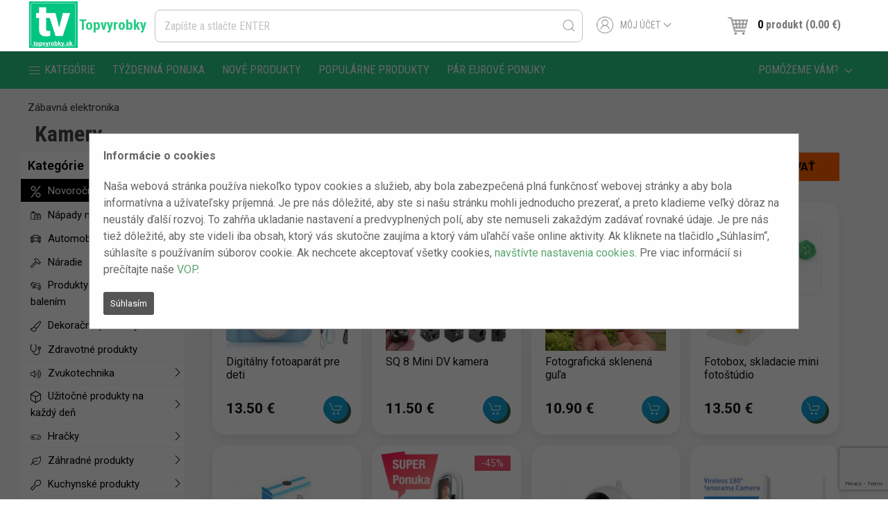

--- FILE ---
content_type: text/html; charset=UTF-8
request_url: https://topvyrobky.sk/cat/kamery
body_size: 186883
content:
<!DOCTYPE html>
<html lang="sk">
<head>
		<meta charset="UTF-8" />
	<meta name="robots" content="index,follow" />
	<meta name="viewport" content="width=device-width, initial-scale=1" />
	<link rel="icon" type="image/png" href="https://topvyrobky.sk/front/TEMPLATES/sk/assets/img/favicon-32x32.png" sizes="32x32" />
	<link rel="icon" type="image/png" href="https://topvyrobky.sk/front/TEMPLATES/sk/assets/img/favicon-16x16.png" sizes="16x16" />
	<title>Kamery - Topvyrobky.sk</title>
	<!-- UIkit CSS -->
	<!--link rel="stylesheet" href="https://cdn.jsdelivr.net/npm/uikit@3.16.24/dist/css/uikit.min.css" /-->
	<link rel="stylesheet" href="/front/assets/css/uikit.min.css" />

	<!-- UIkit JS -->
	<!--script src="https://cdn.jsdelivr.net/npm/uikit@3.16.24/dist/js/uikit.min.js"></script-->
	<!--script src="https://cdn.jsdelivr.net/npm/uikit@3.16.24/dist/js/uikit-icons.min.js"></script-->
	<script src="/front/assets/js/uikit.min.js"></script>
	<script src="/front/assets/js/uikit-icons.min.js"></script>
	<script src="https://topvyrobky.sk/front/assets/js/jquery.js"></script><script src="https://topvyrobky.sk/front/assets/js/cookie.js"></script><script src="https://topvyrobky.sk/front/assets/js/validate.js"></script><script type="text/javascript">
loading = function () {
    $(".loading").show()
}
offLoading = function () {
    $(".loading").hide()
}
validateEmail = function (email) {
    var re = /^(([^<>()\[\]\\.,;:\s@"]+(\.[^<>()\[\]\\.,;:\s@"]+)*)|(".+"))@((\[[0-9]{1,3}\.[0-9]{1,3}\.[0-9]{1,3}\.[0-9]{1,3}\])|(([a-zA-Z\-0-9]+\.)+[a-zA-Z]{2,}))$/
    return re.test(String(email).toLowerCase())
}
validateDigits = function ( string ) {
    return /^\d+$/.test(parseInt(string))
}
slugify = function (string) {
    const a = 'àáäâãåăæçèéëêǵḧìíïîḿńǹñòóöôœøṕŕßśșțùúüûǘẃẍÿź·/_,:;'
    const b = 'aaaaaaaaceeeeghiiiimnnnooooooprssstuuuuuwxyz------'
    const p = new RegExp(a.split('').join('|'), 'g')
    return string.toString().toLowerCase()
    .replace(/\s+/g, '-')
    .replace(/&/g, '-and-')
    .replace(/[^\w\-]+/g, '')
    .replace(/\-\-+/g, '-')
    .replace(/^-+/, '')
    .replace(/-+$/, '')
}
isMobile = function () {
    var check = false;
    (function(a){if(/(android|bb\d+|meego).+mobile|avantgo|bada\/|blackberry|blazer|compal|elaine|fennec|hiptop|iemobile|ip(hone|od)|iris|kindle|lge |maemo|midp|mmp|mobile.+firefox|netfront|opera m(ob|in)i|palm( os)?|phone|p(ixi|re)\/|plucker|pocket|psp|series(4|6)0|symbian|treo|up\.(browser|link)|vodafone|wap|windows ce|xda|xiino/i.test(a)||/1207|6310|6590|3gso|4thp|50[1-6]i|770s|802s|a wa|abac|ac(er|oo|s\-)|ai(ko|rn)|al(av|ca|co)|amoi|an(ex|ny|yw)|aptu|ar(ch|go)|as(te|us)|attw|au(di|\-m|r |s )|avan|be(ck|ll|nq)|bi(lb|rd)|bl(ac|az)|br(e|v)w|bumb|bw\-(n|u)|c55\/|capi|ccwa|cdm\-|cell|chtm|cldc|cmd\-|co(mp|nd)|craw|da(it|ll|ng)|dbte|dc\-s|devi|dica|dmob|do(c|p)o|ds(12|\-d)|el(49|ai)|em(l2|ul)|er(ic|k0)|esl8|ez([4-7]0|os|wa|ze)|fetc|fly(\-|_)|g1 u|g560|gene|gf\-5|g\-mo|go(\.w|od)|gr(ad|un)|haie|hcit|hd\-(m|p|t)|hei\-|hi(pt|ta)|hp( i|ip)|hs\-c|ht(c(\-| |_|a|g|p|s|t)|tp)|hu(aw|tc)|i\-(20|go|ma)|i230|iac( |\-|\/)|ibro|idea|ig01|ikom|im1k|inno|ipaq|iris|ja(t|v)a|jbro|jemu|jigs|kddi|keji|kgt( |\/)|klon|kpt |kwc\-|kyo(c|k)|le(no|xi)|lg( g|\/(k|l|u)|50|54|\-[a-w])|libw|lynx|m1\-w|m3ga|m50\/|ma(te|ui|xo)|mc(01|21|ca)|m\-cr|me(rc|ri)|mi(o8|oa|ts)|mmef|mo(01|02|bi|de|do|t(\-| |o|v)|zz)|mt(50|p1|v )|mwbp|mywa|n10[0-2]|n20[2-3]|n30(0|2)|n50(0|2|5)|n7(0(0|1)|10)|ne((c|m)\-|on|tf|wf|wg|wt)|nok(6|i)|nzph|o2im|op(ti|wv)|oran|owg1|p800|pan(a|d|t)|pdxg|pg(13|\-([1-8]|c))|phil|pire|pl(ay|uc)|pn\-2|po(ck|rt|se)|prox|psio|pt\-g|qa\-a|qc(07|12|21|32|60|\-[2-7]|i\-)|qtek|r380|r600|raks|rim9|ro(ve|zo)|s55\/|sa(ge|ma|mm|ms|ny|va)|sc(01|h\-|oo|p\-)|sdk\/|se(c(\-|0|1)|47|mc|nd|ri)|sgh\-|shar|sie(\-|m)|sk\-0|sl(45|id)|sm(al|ar|b3|it|t5)|so(ft|ny)|sp(01|h\-|v\-|v )|sy(01|mb)|t2(18|50)|t6(00|10|18)|ta(gt|lk)|tcl\-|tdg\-|tel(i|m)|tim\-|t\-mo|to(pl|sh)|ts(70|m\-|m3|m5)|tx\-9|up(\.b|g1|si)|utst|v400|v750|veri|vi(rg|te)|vk(40|5[0-3]|\-v)|vm40|voda|vulc|vx(52|53|60|61|70|80|81|83|85|98)|w3c(\-| )|webc|whit|wi(g |nc|nw)|wmlb|wonu|x700|yas\-|your|zeto|zte\-/i.test(a.substr(0,4))) check = true;})(navigator.userAgent||navigator.vendor||window.opera);
    return check;
}
$(function(){
    $(".menu2-init-button").click(function(){
        $(".mobile-menu").fadeIn(100)
    })
    $(".mobile-menu-close").click(function(){
        $(".mobile-menu").fadeOut(100)
    })
})
$(function(){
    $(".data .actions .submit").click(function(){
        var form = $(this).closest("form")
        $("input[type=submit]", form).click()
    })
})
$(function(){
    $(".top-nav-hambi").click(function(){
        $(".top-nav").slideToggle()
    })
})
$(function(){
    $("div[href]").click(function(){
        window.location.href = $(this).attr("href")
    })
})
    $(function(){
        if ( $.cookie("cookiebar") === undefined ) {
            $(".cookiebar").fadeIn(100)
        }
        $(".cookiebar span").click(function(){
            $(".cookiebar").fadeOut(50)
            $.cookie("cookiebar", 1, { expires: 90 })
        })
    })
$(function(){
    $(".cat-item-wrapper").mouseover(function(){
        $("svg", this).addClass("activesvg")
    })
    $(".cat-item-wrapper").mouseleave(function(){
        $("svg", this).removeClass("activesvg")
    })
})
$(function(){
	function delaytype(callback, ms) {
	  var timer = 0;
	  return function() {
		var context = this, args = arguments;
		clearTimeout(timer);
		timer = setTimeout(function () {
		  callback.apply(context, args);
		}, ms || 0);
	  };
	}


    $(".search input[name=search]").keyup(delaytype(function(e){
        var search = $(this).val()
        if ( search.length > 2 ) {
            $.post("https://topvyrobky.sk/ProductController/getSearchResultsForLiveSearch", {
            search : search
            }, function(result){
                $(".live-results").html( result )
                $(".live-results").show()
                $(".live-results").data("showed-results", true)
            })
        }
    }, 600))
    $(".search input[name=search]").blur(function(){
        var form = $(this).closest("form")
        var results = $(".live-results", form)
        if ( results.data("showed-results") ) {
            setTimeout(function(){
                $(".live-results").hide()
            }, 1000)
        }

        $.post("https://topvyrobky.sk/SearchStringsController/tracking", {
            string : $(this).val()
        }, function(result){
            
        })
    })
    $(".search input[name=search]").focus(function(){
        var form = $(this).closest("form")
        var results = $(".live-results", form)
        if ( results.data("showed-results") ) {
            $(".live-results").show()
        }
    })
})
$(function(){
  $(".productcard-add-to-card").click(function(e){
		e.preventDefault();
        loading()
        var addToCart = $(this).closest(".add-to-cart")
        var productId = addToCart.data("product-id") 
        var amount = 1;
        var variations = {}

        $.post("/CartController/add", {
            product_id : productId,
            amount : amount,
            variations : variations

                        
        }, function(result){
            offLoading()
            result = JSON.parse( result )
            if ( result.status == "ok" ) {
                $(".cart-response").fadeIn(100)

                $(".cart-response .content").html("")

                $.each(result.products, function(i, item) {
					// if ( item.message.length ) $(".cart-response .content").append('<div class="important-info">'+item.message+'</div>');
                    $(".cart-response .content").append(item.message+"<div class='product'>"+ item.amount+" x <b>"+item.product_name+"</b> pridané do košíka"+" <i class='fa fa-fw fa-check' aria-hidden='true'></i></div>")

                                            fbq('track', 'AddToCart', {
                            content_name: item.product_name, 
                            content_ids: [ item.product_id ],
                            content_type: 'product' 
                        },{eventID: result.event_id})
                    
					                        fbq('track', 'AddToCart', {
                            content_name: item.product_name, 
                            content_ids: [ item.product_id ],
                            content_type: 'product' 
                        },{eventID: result.event_id})
                    
                    					
                    					//cart gtm
					console.log('gtm add_to_cart common.php');
                        window.dataLayer = window.dataLayer || [];
						window.dataLayer.push({
							'event': 'add_to_cart',
							'currency': "EUR",
							'value': parseFloat(result.value),
							'items': [
								{									
									'item_id': item.product_id,
									'name': item.product_name,
									'quantity': parseFloat(item.amount),
									'price': parseFloat(item.price),
									'item_variant': item.variation
								}
							]
						});
                    	
                    					
                    
                })
                
                updateCartBar()
                
            } else if ( result.status == "stock_error_in_cart" ) {

                $(".cart-response").fadeIn(100)
                $(".cart-response .content").html("Sajnos ebből a termékből nem tudsz többet a kosaradba tenni!")

            } else if ( result.status == "stock_error" ) {

                $(".cart-response").fadeIn(100)
                $(".cart-response .content").html("Sajnos ebből a termékből nem tudsz a kosárba tenni, ugyanis nincs készletünk belőle!")
				
            } else if ( result.hasOwnProperty('msg') && typeof result.msg === 'string' && result.msg.length ) {

                $(".cart-response").fadeIn(100)
                $(".cart-response .content").html( result.msg )				

            } else {

                alert("Add to cart error, please write to webshop customer service!")

            }
        })
    }) 
})
</script><script type="text/javascript">function updateCartBar () {
    $.get("https://topvyrobky.sk/CartController/getBar", function( result ){
        // $("header .cart").html ( result )
        $("#cart-bar").html ( result )
		
		if (  document.querySelector('span.mobileqty') !== null )
		{
			const tempDiv = document.createElement('div');
			tempDiv.innerHTML = result;

			// Finding the <em> tag
			const emElement = tempDiv.querySelector('em');

			// Extracting content between <em> tags
			const db = emElement.textContent;
			
			document.querySelector('span.mobileqty').textContent = '('+db+')';
		}
		
    })
}
function updateCartTable ( id, amount ) {
    loading()
    $.post("https://topvyrobky.sk/CartController/update", {
        id : id,
        amount : amount
    }, function( result ){
        offLoading()
        $(".cart-container").html ( result )
        updateCartBar()
        updateLoyaltyPointsInfo()
        updateShippingMasterTable()
    })  
}
function updateLoyaltyPointsInfo () {
    $.get("https://topvyrobky.sk/CartController/loyaltyPointsInfo", function( result ){
        $(".loyalty-points-container").html ( result )
    })  
}
function updateShippingMasterTable () {
    $.get("https://topvyrobky.sk/CartController/shippingMasterTable", function( result ){
        $(".shipping-master-container").html ( result )
    })  
}
updateLoyaltyPointsInfo()
function clearInputToNumbers ( input ) {
    var value = input.val()
    var changedValue = value.replace(/\D/g,'')
    if ( changedValue == 0 || changedValue == "" ) {
        changedValue = 1
    } 
    input.val( changedValue )
    return changedValue 
}
function clearInputToNumbersEnableZero ( input ) {
    var value = input.val()
    var changedValue = value.replace(/\D/g,'')
    if ( changedValue == "" ) {
        changedValue = 1
    }
    input.val( changedValue )
    return changedValue 
}
$(function(){
    $(document).on("blur", ".cart .amount", function(){
        if ( $(this).attr("readonly") != undefined ) {
            return
        }
        var value = $(this).data("value")
        if ( value == $(this).val() ) {
            return
        }
        var item = $(this).closest("tr[data-id]")
        var changedValue = clearInputToNumbers( $(this) )
        updateCartTable( item.data("id"), changedValue )
    })
    $(document).on("click", ".cart td.delete svg", function(){ 
        var item = $(this).closest("tr[data-id]")
        updateCartTable( item.data("id"), 0 )
    })
    $(document).on("click", ".cart div.delete svg", function(){ 
		var svg = $(this);
		// UIkit.modal.confirm('Biztosan?', {i18n: {ok: 'IGEN', cancel: 'MÉGSEM'}}).then(function() {
			var item = svg.closest("div[data-id]")
			updateCartTable( item.data("id"), 0 )
		// })
    })	
})
$(function(){

    $(document).on("click", "table .controls span", function(){

        var tr = $(this).closest("tr[data-id]")
        var type = $(this).data("type")
        var amount = $(".amount", tr).val()
        if ( type == "plus" ) {
            var newAmount = parseInt(amount)+1
            $(".amount", tr).val(newAmount)
        } else {
            if ( parseInt(amount) == 1 ) {
                updateCartTable( tr.data("id"), 0 )
                return
            }
            var newAmount = parseInt(amount)-1
            $(".amount", tr).val(newAmount)
        }

        $(".amount", tr).data("value", newAmount)
        updateCartTable( tr.data("id"), newAmount )
    })
	
    $(document).on("click", ".uk-card .controls span", function(){

        var tr = $(this).closest(".cartamount").find(".amount[data-id]")
		console.log(tr)
        var type = $(this).data("type")
        var amount = $(tr).val()
        if ( type == "plus" ) {
            var newAmount = parseInt(amount)+1
            $(".amount", tr).val(newAmount)
        } else {
            if ( parseInt(amount) == 1 ) {
                updateCartTable( tr.data("id"), 0 )
                return
            }
            var newAmount = parseInt(amount)-1
            $(".amount", tr).val(newAmount)
        }

        $(tr).data("value", newAmount)
        updateCartTable( tr.data("id"), newAmount )
    })	
})</script><script type="text/javascript">$(function(){
    setVariationPrice = function () {
        if ( $(".variations").length > 0 ) {
            var select = $(".variations select")
            var selectedVariationOption = $("option:selected", select)
            var optionPrice = selectedVariationOption.data("price")
            var oldOptionPrice = selectedVariationOption.data("old-price")
            if ( optionPrice != "origin" ) {
                $(".price span").html(optionPrice)
                if ( oldOptionPrice != 0 ) {
                    $(".price p").html(oldOptionPrice)
                }
            }
        }
    }
    $(".variations select").change(function(){
        setVariationPrice()
    })

    setVariationPrice()
    $(".cart-response .close").click(function(){
        $(".cart-response").hide() 
    })
    $(".add-to-cart .controls span").click(function(){
        var addToCart = $(this).closest(".add-to-cart")
        var type = $(this).data("type")
        var amount = $(".amount", addToCart).val()
        if ( type == "plus" ) {
            $(".amount", addToCart).val(parseInt(amount)+1)
        } else {
            if ( parseInt(amount) == 1 ) {
                return
            }
            $(".amount", addToCart).val(parseInt(amount)-1)
        }
    })
    $(".amount-selector span").click(function(){
        var amountSelector = $(this).closest(".amount-selector")
        var type = $(this).data("type")
        var amount = $(".amount", amountSelector).val()
        if ( type == "plus" ) {
            $(".amount", amountSelector).val(parseInt(amount)+1)
        } else {
            if ( parseInt(amount) == 0 ) {
                return
            }
            $(".amount", amountSelector).val(parseInt(amount)-1)
        }
    })
    $(".add-to-cart .amount").blur(function(){
        clearInputToNumbers( $(this) )
    })
    $(".amount-selector .amount").blur(function(){
        clearInputToNumbersEnableZero( $(this) ) 
    })

    $(".related-products .amounter .controls span").click(function(){
        var item = $(this).closest(".related-item")
        var productId = item.data("product-id")

        $.post("https://topvyrobky.sk/CartController/add", {
            product_id : productId,
            amount : 1
        }, function(result){

        })
    })

    $(".add-to-cart .button, #add-to-cart-button").click(function(){
        loading()
        var addToCart = $(this).closest(".add-to-cart")
        var productId = addToCart.data("product-id") 
        var amount = $(".amount", addToCart).val()
        var variations = {}

        $(".variations select").each(function(){
            var variation = $(this).data("variation")
            var option = $("option:selected", this).val()
            variations[variation] = option
        })
        
        $.post("https://topvyrobky.sk/CartController/add", {
            product_id : productId,
            amount : amount,
            variations : variations

                        
        }, function(result){
            offLoading()
            result = JSON.parse( result )
            if ( result.status == "ok" ) {
                $(".cart-response").fadeIn(100)

                $(".cart-response .content").html("")

                $.each(result.products, function(i, item) {
					// if ( item.message.length ) $(".cart-response .content").append('<div class="important-info">'+item.message+'</div>');
                    // $(".cart-response .content").append(item.message+"<div class='product'>"+ item.amount+" x <b>"+item.product_name+"</b> pridané do košíka"+" <i class='fa fa-fw fa-check' aria-hidden='true'></i></div>"+result.shipping_master)
                    $(".cart-response .content").append(item.message+"<div class='product'>"+ item.amount+" x <b>"+item.product_name+"</b> pridané do košíka"+" <i class='fa fa-fw fa-check' aria-hidden='true'></i></div>")
					

                                            fbq('track', 'AddToCart', {
                            content_name: item.product_name, 
                            content_ids: [ item.product_id ],
                            content_type: 'product' 
                        },{eventID: result.event_id})
                    
                    					
                    					
                    
					
										//cart gtm
					console.log('gtm add_to_cart cart.php');
                        window.dataLayer = window.dataLayer || [];
						window.dataLayer.push({
							'event': 'add_to_cart',
							'currency': "EUR",
							'value': parseFloat(result.value),
							'items': [
								{									
									'item_id': item.product_id,
									'name': item.product_name,
									'quantity': parseFloat(item.amount),
									'price': parseFloat(item.price),
									'item_variant': item.variation
								}
							]
						});
                    	
                })
                
                updateCartBar()
                
            } else if ( result.status == "stock_error_in_cart" ) {

                $(".cart-response").fadeIn(100)
                $(".cart-response .content").html("Z tohto produktu neviete viac vložiť do košíka!")

            } else if ( result.status == "stock_error" ) {

                $(".cart-response").fadeIn(100)
                $(".cart-response .content").html("Tento produkt nemôžete vložiť do košíka, pretože ho nemáme na sklade!")
				
            } else if ( result.hasOwnProperty('msg') && typeof result.msg === 'string' && result.msg.length ) {

                $(".cart-response").fadeIn(100)
                $(".cart-response .content").html( result.msg )				

            } else {

                alert("Add to cart error, please write to webshop customer service!")

            }
        })
    })  
})</script><script src="https://topvyrobky.sk/front/assets/js/fontawesome-pro-5.15.2-web/js/all.min.js"></script><script type="text/javascript">$(function(){
    var session = $.cookie("gm_molly_final_0000002_sk")
    if ( session !== undefined ) {
        $(".checkout input[name=email]").blur(function(){
            var email = $(this).val()
            $.post("https://topvyrobky.sk/GhostMonitorController/saveEmail", {
                email : email,
                session : session
            }, function( result ){})
        })
    }
})</script><script type="text/javascript">$(function(){

    $(".main-nav a:first-child").append('<div class="categories">    <div class="categories-head">		        <div class="categories-head-text">Kategórie</div>        <div class="cat-item-wrapper">    <a style=\'background:#000!important;color:#fff\' class="main-cat-item colorbg" data-cat-id="1904" href=\'https://topvyrobky.sk/cat/novorocne-zlavy\'>	<span class="name"><i class=\'fal fa-fw fa-percent\'></i><span>Novoročné zľavy!</span></span></a></div><div class="cat-item-wrapper">    <a class="main-cat-item " data-cat-id="4061" href=\'https://topvyrobky.sk/cat/napady-na-darceky\'>	<span class="name"><i class=\'fal fa-fw fa-gifts\'></i><span>Nápady na darčeky</span></span>	<span class="uk-position-center-right" uk-icon="icon: chevron-right"></span></a><div class="child-container"><div class=" uk-grid-collapse uk-grid-match uk-child-width-1-3" uk-grid> <div class="child-item "><a href=\'https://topvyrobky.sk/cat/darcekove-predmety\' >	<span class="name">Darčekové predmety</span></a></div> <div class="child-item "><a href=\'https://topvyrobky.sk/cat/dekoracne-lampy\' >	<span class="name">Dekoračné lampy</span></a></div> <div class="child-item "><a href=\'https://topvyrobky.sk/cat/dosky-na-krajanie\' >	<span class="name">Dosky na krájanie</span></a></div> <div class="child-item "><a href=\'https://topvyrobky.sk/cat/nastenne-hodiny\' >	<span class="name">Nástenné hodiny</span></a></div> <div class="child-item "><a href=\'https://topvyrobky.sk/cat/pre-deti\' >	<span class="name">Pre deti</span></a></div> <div class="child-item "><a href=\'https://topvyrobky.sk/cat/pre-muzov\' >	<span class="name">Pre mužov</span></a></div> <div class="child-item "><a href=\'https://topvyrobky.sk/cat/pre-zeny\' >	<span class="name">Pre ženy</span></a></div> <div class="child-item "><a href=\'https://topvyrobky.sk/cat/produkty-na-dekoraciu-domacnosti\' >	<span class="name">Produkty na dekoráciu domácnosti</span></a></div></div></div></div><div class="cat-item-wrapper">    <a class="main-cat-item " data-cat-id="6" href=\'https://topvyrobky.sk/cat/automobilove-doplnky\'>	<span class="name"><i class=\'fal fa-fw fa-car\'></i><span>Automobilové doplnky</span></span>	<span class="uk-position-center-right" uk-icon="icon: chevron-right"></span></a><div class="child-container"><div class=" uk-grid-collapse uk-grid-match uk-child-width-1-3" uk-grid> <div class="child-item "><a href=\'https://topvyrobky.sk/cat/autodoplnky\' >	<span class="name">Autodoplnky</span></a></div> <div class="child-item "><a href=\'https://topvyrobky.sk/cat/autoprislusenstvo\' >	<span class="name">Autopríslušenstvo</span></a></div> <div class="child-item "><a href=\'https://topvyrobky.sk/cat/autoradia\' >	<span class="name">Autorádiá</span></a></div> <div class="child-item "><a href=\'https://topvyrobky.sk/cat/gps-prislusenstvo\' >	<span class="name">GPS príslušenstvo</span></a></div> <div class="child-item "><a href=\'https://topvyrobky.sk/cat/handsfree-transmitter\' >	<span class="name">Handsfree / Transmitter</span></a></div> <div class="child-item "><a href=\'https://topvyrobky.sk/cat/kamery-senzory\' >	<span class="name">Kamery, senzory</span></a></div> <div class="child-item "><a href=\'https://topvyrobky.sk/cat/ochrana-vozidla\' >	<span class="name">Ochrana vozidla</span></a></div> <div class="child-item "><a href=\'https://topvyrobky.sk/cat/starostlivost-o-auto\' >	<span class="name">Starostlivosť o auto</span></a></div> <div class="child-item "><a href=\'https://topvyrobky.sk/cat/stierace\' >	<span class="name">Stierače</span></a></div> <div class="child-item "><a href=\'https://topvyrobky.sk/cat/stojany-na-mobil-tablet\' >	<span class="name">Stojany na mobil-tablet</span></a></div> <div class="child-item "><a href=\'https://topvyrobky.sk/cat/ziarovky-do-auta\' >	<span class="name">Žiarovky do auta</span></a></div></div></div></div><div class="cat-item-wrapper">    <a class="main-cat-item " data-cat-id="1663" href=\'https://topvyrobky.sk/cat/naradie\'>	<span class="name"><i class=\'fal fa-fw fa-hammer\'></i><span>Náradie</span></span>	<span class="uk-position-center-right" uk-icon="icon: chevron-right"></span></a><div class="child-container"><div class=" uk-grid-collapse uk-grid-match uk-child-width-1-3" uk-grid> <div class="child-item "><a href=\'https://topvyrobky.sk/cat/brusny-papier\' >	<span class="name">Brúsny papier</span></a></div> <div class="child-item "><a href=\'https://topvyrobky.sk/cat/deliace-naradie\' >	<span class="name">Deliace náradie</span></a></div> <div class="child-item "><a href=\'https://topvyrobky.sk/cat/dialkomery-nivelacne-pristroje\' >	<span class="name">Diaľkomery, nivelačné prístroje</span></a></div> <div class="child-item "><a href=\'https://topvyrobky.sk/cat/ine-pristroje\' >	<span class="name">Iné prístroje</span></a></div> <div class="child-item "><a href=\'https://topvyrobky.sk/cat/izolovane-naradie\' >	<span class="name">Izolované náradie</span></a></div> <div class="child-item "><a href=\'https://topvyrobky.sk/cat/kable\' >	<span class="name">Káble</span></a></div> <div class="child-item "><a href=\'https://topvyrobky.sk/cat/lepidla\' >	<span class="name">Lepidlá</span></a></div> <div class="child-item "><a href=\'https://topvyrobky.sk/cat/modelarske-vrtacky\' >	<span class="name">Modelárske vŕtačky</span></a></div> <div class="child-item "><a href=\'https://topvyrobky.sk/cat/multimetre\' >	<span class="name">Multimetre</span></a></div> <div class="child-item "><a href=\'https://topvyrobky.sk/cat/nastroje-na-malovanie\' >	<span class="name">Nástroje na maľovanie</span></a></div> <div class="child-item "><a href=\'https://topvyrobky.sk/cat/nastroje-stroje\' >	<span class="name">Nástroje, stroje</span></a></div> <div class="child-item "><a href=\'https://topvyrobky.sk/cat/ochrana-zdravia-pri-praci\' >	<span class="name">Ochrana zdravia pri práci</span></a></div> <div class="child-item "><a href=\'https://topvyrobky.sk/cat/odizolovacie-krimpovacie-klieste\' >	<span class="name">Odizolovacie, krimpovacie kliešte </span></a></div> <div class="child-item "><a href=\'https://topvyrobky.sk/cat/plastove-organizery\' >	<span class="name">Plastové organizéry</span></a></div> <div class="child-item "><a href=\'https://topvyrobky.sk/cat/prepravne-voziky\' >	<span class="name">Prepravné vozíky</span></a></div> <div class="child-item "><a href=\'https://topvyrobky.sk/cat/prislusenstvo-k-nastrojom\' >	<span class="name">Príslušenstvo k nástrojom</span></a></div> <div class="child-item "><a href=\'https://topvyrobky.sk/cat/prislusenstvo-na-brusenie\' >	<span class="name">Príslušenstvo na brúsenie</span></a></div> <div class="child-item "><a href=\'https://topvyrobky.sk/cat/sady-skrutkovacov\' >	<span class="name">Sady skrutkovačov</span></a></div> <div class="child-item "><a href=\'https://topvyrobky.sk/cat/skrutky-hmozdinky\' >	<span class="name">Skrutky, hmoždinky </span></a></div> <div class="child-item "><a href=\'https://topvyrobky.sk/cat/spajkovacia-technika\' >	<span class="name">Spájkovacia technika</span></a></div> <div class="child-item "><a href=\'https://topvyrobky.sk/cat/tasky-na-naradie-kozene\' >	<span class="name">Tašky na náradie kožené</span></a></div> <div class="child-item "><a href=\'https://topvyrobky.sk/cat/tesniace-pasky-potrubnych-zavitov\' >	<span class="name">Tesniace pásky potrubných závitov</span></a></div> <div class="child-item "><a href=\'https://topvyrobky.sk/cat/vidlicove-imbusove-kluce\' >	<span class="name">Vidlicové, imbusové klúče</span></a></div> <div class="child-item "><a href=\'https://topvyrobky.sk/cat/volne-predlzovacky\' >	<span class="name">Voľné predlžovačky </span></a></div> <div class="child-item "><a href=\'https://topvyrobky.sk/cat/vysokotlakovy-cistic\' >	<span class="name">Vysokotlakový čistič</span></a></div> <div class="child-item "><a href=\'https://topvyrobky.sk/cat/vseobecna-udrzba\' >	<span class="name">Všeobecná údržba</span></a></div> <div class="child-item "><a href=\'https://topvyrobky.sk/cat/zvinovacie-metre\' >	<span class="name">Zvinovacie metre</span></a></div> <div class="child-item "><a href=\'https://topvyrobky.sk/cat/zvaezkovace-kablov-drziaky\' >	<span class="name">Zväzkovače káblov, držiaky</span></a></div> <div class="child-item "><a href=\'https://topvyrobky.sk/cat/stikacie-kombinovane-klieste\' >	<span class="name">Štikacie, kombinované kliešte</span></a></div></div></div></div><div class="cat-item-wrapper">    <a class="main-cat-item " data-cat-id="4087" href=\'https://topvyrobky.sk/cat/produkty-s-poskodenym-balenim\'>	<span class="name"><i class=\'fal fa-fw fa-car-crash\'></i><span>Produkty s poškodeným balením</span></span></a></div><div class="cat-item-wrapper">    <a class="main-cat-item " data-cat-id="5" href=\'https://topvyrobky.sk/cat/dekoracne-produkty\'>	<span class="name"><i class=\'fal fa-fw fa-paint-brush\'></i><span>Dekoračné produkty</span></span>	<span class="uk-position-center-right" uk-icon="icon: chevron-right"></span></a><div class="child-container"><div class=" uk-grid-collapse uk-grid-match uk-child-width-1-3" uk-grid> <div class="child-item "><a href=\'https://topvyrobky.sk/cat/dekoracie-darceky\' >	<span class="name">Dekorácie, darčeky </span></a></div> <div class="child-item "><a href=\'https://topvyrobky.sk/cat/lampy-a-osvetlenie\' >	<span class="name">Lampy a osvetlenie</span></a></div> <div class="child-item "><a href=\'https://topvyrobky.sk/cat/lepidlo\' >	<span class="name">Lepidlo</span></a></div> <div class="child-item "><a href=\'https://topvyrobky.sk/cat/vyzdoba-okien\' >	<span class="name">Výzdoba okien</span></a></div></div></div></div><div class="cat-item-wrapper">    <a class="main-cat-item " data-cat-id="13" href=\'https://topvyrobky.sk/cat/zdravotne-produkty\'>	<span class="name"><i class=\'fal fa-fw fa-stethoscope\'></i><span>Zdravotné produkty</span></span></a></div><div class="cat-item-wrapper">    <a class="main-cat-item " data-cat-id="1664" href=\'https://topvyrobky.sk/cat/zvukotechnika\'>	<span class="name"><i class=\'fal fa-fw fa-volume-up\'></i><span>Zvukotechnika</span></span>	<span class="uk-position-center-right" uk-icon="icon: chevron-right"></span></a><div class="child-container"><div class=" uk-grid-collapse uk-grid-match uk-child-width-1-3" uk-grid> <div class="child-item "><a href=\'https://topvyrobky.sk/cat/adaptery-prijimace\' >	<span class="name">Adaptéry, prijímače</span></a></div> <div class="child-item "><a href=\'https://topvyrobky.sk/cat/autoradia\' >	<span class="name">Autorádiá</span></a></div> <div class="child-item "><a href=\'https://topvyrobky.sk/cat/dome-reproduktory\' >	<span class="name">Dome reproduktory</span></a></div> <div class="child-item "><a href=\'https://topvyrobky.sk/cat/driver-y\' >	<span class="name">Driver-y</span></a></div> <div class="child-item "><a href=\'https://topvyrobky.sk/cat/mikrofony\' >	<span class="name">Mikrofóny</span></a></div> <div class="child-item "><a href=\'https://topvyrobky.sk/cat/reproduktory-handsfree\' >	<span class="name">Reproduktory, handsfree</span></a></div> <div class="child-item "><a href=\'https://topvyrobky.sk/cat/sluchadla\' >	<span class="name">Slúchadlá</span></a></div> <div class="child-item "><a href=\'https://topvyrobky.sk/cat/sluchadla-headsety\' >	<span class="name">Slúchadlá, headsety</span></a></div></div></div></div><div class="cat-item-wrapper">    <a class="main-cat-item " data-cat-id="3956" href=\'https://topvyrobky.sk/cat/uzitocne-produkty-na-kazdy-den\'>	<span class="name"><i class=\'fal fa-fw fa-dice-d6\'></i><span>Užitočné produkty na každý deň</span></span>	<span class="uk-position-center-right" uk-icon="icon: chevron-right"></span></a><div class="child-container"><div class=" uk-grid-collapse uk-grid-match uk-child-width-1-3" uk-grid> <div class="child-item "><a href=\'https://topvyrobky.sk/cat/klucenky\' >	<span class="name">Kľúčenky</span></a></div> <div class="child-item "><a href=\'https://topvyrobky.sk/cat/prakticke-a-kreativne-produkty\' >	<span class="name">Praktické a kreatívne produkty</span></a></div></div></div></div><div class="cat-item-wrapper">    <a class="main-cat-item " data-cat-id="1896" href=\'https://topvyrobky.sk/cat/hracky\'>	<span class="name"><i class=\'fal fa-fw fa-gamepad\'></i><span>Hračky</span></span>	<span class="uk-position-center-right" uk-icon="icon: chevron-right"></span></a><div class="child-container"><div class=" uk-grid-collapse uk-grid-match uk-child-width-1-3" uk-grid> <div class="child-item "><a href=\'https://topvyrobky.sk/cat/autodrahy\' >	<span class="name">Autodráhy</span></a></div> <div class="child-item "><a href=\'https://topvyrobky.sk/cat/auta-vozidla\' >	<span class="name">Autá, vozidlá</span></a></div> <div class="child-item "><a href=\'https://topvyrobky.sk/cat/balony\' >	<span class="name">Balóny</span></a></div> <div class="child-item "><a href=\'https://topvyrobky.sk/cat/detske-hry\' >	<span class="name">Detské hry</span></a></div> <div class="child-item "><a href=\'https://topvyrobky.sk/cat/detske-stany-koberce\' >	<span class="name">Detské stany, koberce</span></a></div> <div class="child-item "><a href=\'https://topvyrobky.sk/cat/dievcenske-doplnky\' >	<span class="name">Dievčenské doplnky</span></a></div> <div class="child-item "><a href=\'https://topvyrobky.sk/cat/doplnky-na-party\' >	<span class="name">Doplnky na párty</span></a></div> <div class="child-item "><a href=\'https://topvyrobky.sk/cat/elektronicke-hry\' >	<span class="name">Elektronické hry</span></a></div> <div class="child-item "><a href=\'https://topvyrobky.sk/cat/hobby\' >	<span class="name">Hobby</span></a></div> <div class="child-item "><a href=\'https://topvyrobky.sk/cat/hracky-z-dreva\' >	<span class="name">Hračky z dreva</span></a></div> <div class="child-item "><a href=\'https://topvyrobky.sk/cat/hudobne-nastroje\' >	<span class="name">Hudobné nástroje</span></a></div> <div class="child-item "><a href=\'https://topvyrobky.sk/cat/kreativne-zrucnost-rozvijajuce-hracky\' >	<span class="name">Kreatívne, zručnosť rozvíjajúce hračky</span></a></div> <div class="child-item "><a href=\'https://topvyrobky.sk/cat/kuchynske-hracky\' >	<span class="name">Kuchynské hračky</span></a></div> <div class="child-item "><a href=\'https://topvyrobky.sk/cat/letna-ponuka\' >	<span class="name">Letná ponuka</span></a></div> <div class="child-item "><a href=\'https://topvyrobky.sk/cat/lopty\' >	<span class="name">Lopty</span></a></div> <div class="child-item "><a href=\'https://topvyrobky.sk/cat/motivy-farby\' >	<span class="name">Motívy, farby</span></a></div> <div class="child-item "><a href=\'https://topvyrobky.sk/cat/obrusky-papierovy-riad\' >	<span class="name">Obrúsky, Papierový riad</span></a></div> <div class="child-item "><a href=\'https://topvyrobky.sk/cat/odrazadla\' >	<span class="name">Odrážadlá</span></a></div> <div class="child-item "><a href=\'https://topvyrobky.sk/cat/ostatne-hry\' >	<span class="name">Ostatné hry</span></a></div> <div class="child-item "><a href=\'https://topvyrobky.sk/cat/plysova-hracka\' >	<span class="name">Plyšová hračka</span></a></div> <div class="child-item "><a href=\'https://topvyrobky.sk/cat/pracovne-stoly-a-supravy-naradia\' >	<span class="name">Pracovné stoly a súpravy náradia</span></a></div> <div class="child-item "><a href=\'https://topvyrobky.sk/cat/puzzle\' >	<span class="name">Puzzle</span></a></div> <div class="child-item "><a href=\'https://topvyrobky.sk/cat/party-doplnky\' >	<span class="name">Párty doplnky</span></a></div> <div class="child-item "><a href=\'https://topvyrobky.sk/cat/spolocenske-hry\' >	<span class="name">Spoločenské hry</span></a></div> <div class="child-item "><a href=\'https://topvyrobky.sk/cat/stavebnice\' >	<span class="name">Stavebnice</span></a></div> <div class="child-item "><a href=\'https://topvyrobky.sk/cat/sviatky\' >	<span class="name">Sviatky</span></a></div> <div class="child-item "><a href=\'https://topvyrobky.sk/cat/tanecne-koberce\' >	<span class="name">Tanečné koberce</span></a></div> <div class="child-item "><a href=\'https://topvyrobky.sk/cat/vodne-hracky\' >	<span class="name">Vodné hračky</span></a></div> <div class="child-item "><a href=\'https://topvyrobky.sk/cat/vonkajsie-hracky\' >	<span class="name">Vonkajšie hračky</span></a></div> <div class="child-item "><a href=\'https://topvyrobky.sk/cat/vlciky\' >	<span class="name">Vĺčiky</span></a></div> <div class="child-item "><a href=\'https://topvyrobky.sk/cat/zvieracie-figurky\' >	<span class="name">Zvieracie figúrky</span></a></div> <div class="child-item "><a href=\'https://topvyrobky.sk/cat/specialne-sady\' >	<span class="name">Špeciálne sady</span></a></div> <div class="child-item "><a href=\'https://topvyrobky.sk/cat/sportove-hry\' >	<span class="name">Športové hry</span></a></div></div></div></div><div class="cat-item-wrapper">    <a class="main-cat-item " data-cat-id="2" href=\'https://topvyrobky.sk/cat/zahradne-produkty\'>	<span class="name"><i class=\'fal fa-fw fa-leaf\'></i><span>Záhradné produkty</span></span>	<span class="uk-position-center-right" uk-icon="icon: chevron-right"></span></a><div class="child-container"><div class=" uk-grid-collapse uk-grid-match uk-child-width-1-3" uk-grid> <div class="child-item "><a href=\'https://topvyrobky.sk/cat/bazeny-bazenova-technika\' >	<span class="name">Bazény, bazénová technika</span></a></div> <div class="child-item "><a href=\'https://topvyrobky.sk/cat/dekoracie-solarne\' >	<span class="name">Dekorácie, solárne</span></a></div> <div class="child-item "><a href=\'https://topvyrobky.sk/cat/grilovanie\' >	<span class="name">Grilovanie</span></a></div> <div class="child-item "><a href=\'https://topvyrobky.sk/cat/kvetinace\' >	<span class="name">Kvetináče</span></a></div> <div class="child-item "><a href=\'https://topvyrobky.sk/cat/matrace\' >	<span class="name">Matrace</span></a></div> <div class="child-item "><a href=\'https://topvyrobky.sk/cat/ochranne-pomocky-naradie\' >	<span class="name">Ochranné pomôcky, náradie</span></a></div> <div class="child-item "><a href=\'https://topvyrobky.sk/cat/oddych-a-relaxacia\' >	<span class="name">Oddych a relaxácia</span></a></div> <div class="child-item "><a href=\'https://topvyrobky.sk/cat/okraje-zahonov-plotiky\' >	<span class="name">Okraje záhonov / plôtiky</span></a></div> <div class="child-item "><a href=\'https://topvyrobky.sk/cat/prace-na-zahrade\' >	<span class="name">Práce na záhrade</span></a></div> <div class="child-item "><a href=\'https://topvyrobky.sk/cat/vyvyseny-zahon\' >	<span class="name">Vyvýšený záhon</span></a></div> <div class="child-item "><a href=\'https://topvyrobky.sk/cat/zavlazovanie\' >	<span class="name">Zavlažovanie</span></a></div> <div class="child-item "><a href=\'https://topvyrobky.sk/cat/zahradne-doplnky\' >	<span class="name">Záhradné doplnky</span></a></div> <div class="child-item "><a href=\'https://topvyrobky.sk/cat/zahradne-sedenia\' >	<span class="name">Záhradné sedenia</span></a></div> <div class="child-item "><a href=\'https://topvyrobky.sk/cat/zahradny-nabytok\' >	<span class="name">Záhradný nábytok</span></a></div></div></div></div><div class="cat-item-wrapper">    <a class="main-cat-item " data-cat-id="4" href=\'https://topvyrobky.sk/cat/kuchynske-produkty\'>	<span class="name"><i class=\'fal fa-fw fa-utensil-spoon\'></i><span>Kuchynské produkty</span></span>	<span class="uk-position-center-right" uk-icon="icon: chevron-right"></span></a><div class="child-container"><div class=" uk-grid-collapse uk-grid-match uk-child-width-1-3" uk-grid> <div class="child-item "><a href=\'https://topvyrobky.sk/cat/flase-termosky-pohare-do-auta\' >	<span class="name">Fľaše, termosky, poháre do auta</span></a></div> <div class="child-item "><a href=\'https://topvyrobky.sk/cat/grilovacie-potreby\' >	<span class="name">Grilovacie potreby</span></a></div> <div class="child-item "><a href=\'https://topvyrobky.sk/cat/hrnce-a-panvice\' >	<span class="name">Hrnce a panvice</span></a></div> <div class="child-item "><a href=\'https://topvyrobky.sk/cat/kuchynske-doplnky\' >	<span class="name">Kuchynské doplnky</span></a></div> <div class="child-item "><a href=\'https://topvyrobky.sk/cat/kuchynske-textilie\' >	<span class="name">Kuchynské textílie</span></a></div> <div class="child-item "><a href=\'https://topvyrobky.sk/cat/kuchynske-vyrobky-z-dreva\' >	<span class="name">Kuchynské výrobky z dreva</span></a></div> <div class="child-item "><a href=\'https://topvyrobky.sk/cat/male-kuchynske-spotrebice\' >	<span class="name">Malé kuchynské spotrebiče</span></a></div> <div class="child-item "><a href=\'https://topvyrobky.sk/cat/mlyncek-pasirovac-drvic\' >	<span class="name">Mlynček, pasírovač, drvič</span></a></div> <div class="child-item "><a href=\'https://topvyrobky.sk/cat/noze-supravy-nozov-krajacie-dosky\' >	<span class="name">Nože, súpravy nožov, krájacie dosky</span></a></div> <div class="child-item "><a href=\'https://topvyrobky.sk/cat/panvice\' >	<span class="name">Panvice</span></a></div> <div class="child-item "><a href=\'https://topvyrobky.sk/cat/panvice-na-palacinky\' >	<span class="name">Panvice na palacinky</span></a></div> <div class="child-item "><a href=\'https://topvyrobky.sk/cat/pecenie\' >	<span class="name">Pečenie</span></a></div> <div class="child-item "><a href=\'https://topvyrobky.sk/cat/plechy-a-formy-na-pecenie\' >	<span class="name">Plechy a formy na pečenie</span></a></div> <div class="child-item "><a href=\'https://topvyrobky.sk/cat/pohare-taniere-podnosy\' >	<span class="name">Poháre, taniere, podnosy</span></a></div> <div class="child-item "><a href=\'https://topvyrobky.sk/cat/prestieranie\' >	<span class="name">Prestieranie</span></a></div> <div class="child-item "><a href=\'https://topvyrobky.sk/cat/priprava-caju-kavy\' >	<span class="name">Príprava čaju, kávy</span></a></div> <div class="child-item "><a href=\'https://topvyrobky.sk/cat/riad\' >	<span class="name">Riad</span></a></div> <div class="child-item "><a href=\'https://topvyrobky.sk/cat/silikonove-produkty\' >	<span class="name">Silikónové produkty</span></a></div> <div class="child-item "><a href=\'https://topvyrobky.sk/cat/skladovanie\' >	<span class="name">Skladovanie</span></a></div> <div class="child-item "><a href=\'https://topvyrobky.sk/cat/stroje-na-cestoviny-haluskovace\' >	<span class="name">Stroje na cestoviny, haluškovače</span></a></div> <div class="child-item "><a href=\'https://topvyrobky.sk/cat/struhanie-cistenie-krajanie\' >	<span class="name">Strúhanie, čistenie, krájanie</span></a></div> <div class="child-item "><a href=\'https://topvyrobky.sk/cat/upratovanie-umyvanie-riadu\' >	<span class="name">Upratovanie, umývanie riadu</span></a></div> <div class="child-item "><a href=\'https://topvyrobky.sk/cat/vazenie-a-meranie\' >	<span class="name">Váženie a meranie</span></a></div> <div class="child-item "><a href=\'https://topvyrobky.sk/cat/zabijacka-vinobranie\' >	<span class="name">Zabíjačka, vinobranie</span></a></div> <div class="child-item "><a href=\'https://topvyrobky.sk/cat/zdobenie-a-tvarovanie-zakuskov\' >	<span class="name">Zdobenie a tvarovanie zákuskov</span></a></div></div></div></div><div class="cat-item-wrapper">    <a class="main-cat-item " data-cat-id="14" href=\'https://topvyrobky.sk/cat/lampy-osvetlenie\'>	<span class="name"><i class=\'fal fa-fw fa-lightbulb\'></i><span>Lampy, osvetlenie</span></span>	<span class="uk-position-center-right" uk-icon="icon: chevron-right"></span></a><div class="child-container"><div class=" uk-grid-collapse uk-grid-match uk-child-width-1-3" uk-grid> <div class="child-item "><a href=\'https://topvyrobky.sk/cat/auto-osvetlenie\' >	<span class="name">Auto osvetlenie</span></a></div> <div class="child-item "><a href=\'https://topvyrobky.sk/cat/baterky\' >	<span class="name">Baterky</span></a></div> <div class="child-item "><a href=\'https://topvyrobky.sk/cat/dekorativne-lampy\' >	<span class="name">Dekoratívne lampy</span></a></div> <div class="child-item "><a href=\'https://topvyrobky.sk/cat/exterierove-osvetlenie\' >	<span class="name">Exteriérové osvetlenie</span></a></div> <div class="child-item "><a href=\'https://topvyrobky.sk/cat/interierove-osvetlenie\' >	<span class="name">Interierové osvetlenie</span></a></div> <div class="child-item "><a href=\'https://topvyrobky.sk/cat/led-pasy\' >	<span class="name">LED pásy</span></a></div> <div class="child-item "><a href=\'https://topvyrobky.sk/cat/lampy-s-detekciou-pohybu\' >	<span class="name">Lampy s detekciou pohybu</span></a></div> <div class="child-item "><a href=\'https://topvyrobky.sk/cat/montazne-svetla\' >	<span class="name">Montážne svetlá</span></a></div> <div class="child-item "><a href=\'https://topvyrobky.sk/cat/reflektory-svetlomety\' >	<span class="name">Reflektory, svetlomety</span></a></div> <div class="child-item "><a href=\'https://topvyrobky.sk/cat/stolne-lampy\' >	<span class="name">Stolné lampy</span></a></div> <div class="child-item "><a href=\'https://topvyrobky.sk/cat/stropne-osvetlenie\' >	<span class="name">Stropné osvetlenie</span></a></div> <div class="child-item "><a href=\'https://topvyrobky.sk/cat/svetla-na-bicykle\' >	<span class="name">Svetlá na bicykle</span></a></div> <div class="child-item "><a href=\'https://topvyrobky.sk/cat/vianocne-sviatocne-osvetlenie\' >	<span class="name">Vianočné, sviatočné osvetlenie</span></a></div> <div class="child-item "><a href=\'https://topvyrobky.sk/cat/zahradne-lampy\' >	<span class="name">Záhradné lampy</span></a></div> <div class="child-item "><a href=\'https://topvyrobky.sk/cat/ziarovky-ziarivky\' >	<span class="name">Žiarovky, žiarivky</span></a></div></div></div></div><div class="cat-item-wrapper">    <a class="main-cat-item " data-cat-id="15" href=\'https://topvyrobky.sk/cat/prislusenstvo-k-mobilnym-telefonom\'>	<span class="name"><i class=\'fal fa-fw fa-mobile\'></i><span>Príslušenstvo k mobilným telefónom</span></span>	<span class="uk-position-center-right" uk-icon="icon: chevron-right"></span></a><div class="child-container"><div class=" uk-grid-collapse uk-grid-match uk-child-width-1-3" uk-grid> <div class="child-item "><a href=\'https://topvyrobky.sk/cat/adaptery-do-auta-2021\' >	<span class="name">Adaptéry do auta</span></a></div> <div class="child-item "><a href=\'https://topvyrobky.sk/cat/adaptery-sietove-nabijacky-2031\' >	<span class="name">Adaptéry, sieťové nabíjačky</span></a></div> <div class="child-item "><a href=\'https://topvyrobky.sk/cat/dokavacie-stanice-bezkablove-nabijacky-2028\' >	<span class="name">Dokavacie stanice, bezkáblové nabíjačky</span></a></div> <div class="child-item "><a href=\'https://topvyrobky.sk/cat/doplnky-pre-mobilne-telefony-2024\' >	<span class="name">Doplnky pre mobilné telefóny</span></a></div> <div class="child-item "><a href=\'https://topvyrobky.sk/cat/drziaky-na-mobilne-telefony-2022\' >	<span class="name">Držiaky na mobilné telefóny</span></a></div> <div class="child-item "><a href=\'https://topvyrobky.sk/cat/datovy-nabijaci-kabel-2018\' >	<span class="name">Dátový, nabíjací kábel</span></a></div> <div class="child-item "><a href=\'https://topvyrobky.sk/cat/externa-bateria-power-bank-2023\' >	<span class="name">Externá batéria, Power Bank</span></a></div> <div class="child-item "><a href=\'https://topvyrobky.sk/cat/inteligentne-hodinky-2027\' >	<span class="name">Inteligentné hodinky</span></a></div> <div class="child-item "><a href=\'https://topvyrobky.sk/cat/mobilne-prislusenstvo-1818\' >	<span class="name">Mobilné príslušenstvo</span></a></div> <div class="child-item "><a href=\'https://topvyrobky.sk/cat/ovladace-2029\' >	<span class="name">Ovládače</span></a></div> <div class="child-item "><a href=\'https://topvyrobky.sk/cat/reproduktory-2026\' >	<span class="name">Reproduktory</span></a></div> <div class="child-item "><a href=\'https://topvyrobky.sk/cat/sluchadla-headset-2019\' >	<span class="name">Slúchadlá, headset</span></a></div> <div class="child-item "><a href=\'https://topvyrobky.sk/cat/usb-adapter-2020\' >	<span class="name">USB adaptér</span></a></div> <div class="child-item "><a href=\'https://topvyrobky.sk/cat/vysielace-handsfree-2025\' >	<span class="name">Vysielače, handsfree </span></a></div></div></div></div><div class="cat-item-wrapper">    <a class="main-cat-item " data-cat-id="8" href=\'https://topvyrobky.sk/cat/domacnost\'>	<span class="name"><i class=\'fal fa-fw fa-home\'></i><span>Domácnosť</span></span>	<span class="uk-position-center-right" uk-icon="icon: chevron-right"></span></a><div class="child-container"><div class=" uk-grid-collapse uk-grid-match uk-child-width-1-3" uk-grid> <div class="child-item "><a href=\'https://topvyrobky.sk/cat/alarmy-zamky-a-kluce-1986\' >	<span class="name">Alarmy, zámky a kľúče</span></a></div> <div class="child-item "><a href=\'https://topvyrobky.sk/cat/bezpecnostna-technika-3988\' >	<span class="name">Bezpečnostná technika</span></a></div> <div class="child-item "><a href=\'https://topvyrobky.sk/cat/bezpecnostne-kamery-2135\' >	<span class="name">Bezpečnostné kamery</span></a></div> <div class="child-item "><a href=\'https://topvyrobky.sk/cat/domaci-milacik-2136\' >	<span class="name">Domáci miláčik</span></a></div> <div class="child-item "><a href=\'https://topvyrobky.sk/cat/doplnky-do-kupelne-1844\' >	<span class="name">Doplnky do kúpeľne</span></a></div> <div class="child-item "><a href=\'https://topvyrobky.sk/cat/dazdniky-2074\' >	<span class="name">Dáždniky</span></a></div> <div class="child-item "><a href=\'https://topvyrobky.sk/cat/elektricke-produkty-1841\' >	<span class="name">Elektrické produkty</span></a></div> <div class="child-item "><a href=\'https://topvyrobky.sk/cat/kurenie-2110\' >	<span class="name">Kúrenie</span></a></div> <div class="child-item "><a href=\'https://topvyrobky.sk/cat/nabytok-2130\' >	<span class="name">Nábytok</span></a></div> <div class="child-item "><a href=\'https://topvyrobky.sk/cat/nastenne-a-stolove-hodiny-3961\' >	<span class="name">Nástenné a stolové hodiny</span></a></div> <div class="child-item "><a href=\'https://topvyrobky.sk/cat/obyvacka-1940\' >	<span class="name">Obývačka</span></a></div> <div class="child-item "><a href=\'https://topvyrobky.sk/cat/odpadkove-kose-a-popolnice-3945\' >	<span class="name">Odpadkové koše a popolnice</span></a></div> <div class="child-item "><a href=\'https://topvyrobky.sk/cat/odpudzovace-hmyzu-a-hlodavcov-1833\' >	<span class="name">Odpudzovače hmyzu a hlodavcov</span></a></div> <div class="child-item "><a href=\'https://topvyrobky.sk/cat/odvlhcovanie-1983\' >	<span class="name">Odvlhčovanie</span></a></div> <div class="child-item "><a href=\'https://topvyrobky.sk/cat/ostatne-domace-prislusenstvo-1942\' >	<span class="name">Ostatné domáce príslušenstvo</span></a></div> <div class="child-item "><a href=\'https://topvyrobky.sk/cat/osviezovace-1984\' >	<span class="name">Osviežovače</span></a></div> <div class="child-item "><a href=\'https://topvyrobky.sk/cat/otocne-a-hracske-stolicky-2953\' >	<span class="name">Otočné a hráčske stoličky</span></a></div> <div class="child-item "><a href=\'https://topvyrobky.sk/cat/postelna-bielizen-plachty-2047\' >	<span class="name">Posteľná bielizeň, plachty</span></a></div> <div class="child-item "><a href=\'https://topvyrobky.sk/cat/rozbocovace\' >	<span class="name">Rozbočovače </span></a></div> <div class="child-item "><a href=\'https://topvyrobky.sk/cat/sietky-proti-hmyzu\' >	<span class="name">Sieťky proti hmyzu</span></a></div> <div class="child-item "><a href=\'https://topvyrobky.sk/cat/skladovanie\' >	<span class="name">Skladovanie</span></a></div> <div class="child-item "><a href=\'https://topvyrobky.sk/cat/spinace-zasuvky-armatury-2103\' >	<span class="name">Spínače, zásuvky, armatúry</span></a></div> <div class="child-item "><a href=\'https://topvyrobky.sk/cat/ventilatory-klimatizacie\' >	<span class="name">Ventilátory, klimatizácie</span></a></div> <div class="child-item "><a href=\'https://topvyrobky.sk/cat/zabudovatelne-zasuvky-2094\' >	<span class="name">Zabudovateľné zásuvky</span></a></div> <div class="child-item "><a href=\'https://topvyrobky.sk/cat/zvonceky-3166\' >	<span class="name">Zvončeky</span></a></div> <div class="child-item "><a href=\'https://topvyrobky.sk/cat/cistenie-upratovanie-3969\' >	<span class="name">Čistenie, Upratovanie</span></a></div> <div class="child-item "><a href=\'https://topvyrobky.sk/cat/sitie-vysivanie-3962\' >	<span class="name">Šitie, vyšívanie</span></a></div></div></div></div><div class="cat-item-wrapper">    <a class="main-cat-item " data-cat-id="12" href=\'https://topvyrobky.sk/cat/outdoor-a-sport\'>	<span class="name"><i class=\'fal fa-fw fa-futbol\'></i><span>Outdoor a šport</span></span>	<span class="uk-position-center-right" uk-icon="icon: chevron-right"></span></a><div class="child-container"><div class=" uk-grid-collapse uk-grid-match uk-child-width-1-3" uk-grid> <div class="child-item "><a href=\'https://topvyrobky.sk/cat/cyklodoplnky\' >	<span class="name">Cyklodoplnky</span></a></div> <div class="child-item "><a href=\'https://topvyrobky.sk/cat/fitness-pomocky-2059\' >	<span class="name">Fitness pomôcky</span></a></div> <div class="child-item "><a href=\'https://topvyrobky.sk/cat/fitness-tasky-opasky\' >	<span class="name">Fitness tašky, opasky</span></a></div> <div class="child-item "><a href=\'https://topvyrobky.sk/cat/plazove-doplnky-1976\' >	<span class="name">Plážové doplnky</span></a></div> <div class="child-item "><a href=\'https://topvyrobky.sk/cat/produkty-pre-volny-cas-2065\' >	<span class="name">Produkty pre voľný čas</span></a></div> <div class="child-item "><a href=\'https://topvyrobky.sk/cat/prislusenstvo-pre-bicykle-2064\' >	<span class="name">Príslušenstvo pre bicykle</span></a></div> <div class="child-item "><a href=\'https://topvyrobky.sk/cat/rybarske-prislusenstvo-2061\' >	<span class="name">Rybárske príslušenstvo</span></a></div> <div class="child-item "><a href=\'https://topvyrobky.sk/cat/slnecne-okuliare-3939\' >	<span class="name">Slnečné okuliare</span></a></div> <div class="child-item "><a href=\'https://topvyrobky.sk/cat/turistika-kempovanie-4051\' >	<span class="name">Turistika/kempovanie</span></a></div> <div class="child-item "><a href=\'https://topvyrobky.sk/cat/sportove-flase-2058\' >	<span class="name">Športové fľaše</span></a></div></div></div></div><div class="cat-item-wrapper">    <a class="main-cat-item " data-cat-id="11" href=\'https://topvyrobky.sk/cat/zdravie-a-krasa\'>	<span class="name"><i class=\'fal fa-fw fa-smile\'></i><span>Zdravie a krása</span></span>	<span class="uk-position-center-right" uk-icon="icon: chevron-right"></span></a><div class="child-container"><div class=" uk-grid-collapse uk-grid-match uk-child-width-1-3" uk-grid> <div class="child-item "><a href=\'https://topvyrobky.sk/cat/damske-mydla-2165\' >	<span class="name">Dámske mydlá</span></a></div> <div class="child-item "><a href=\'https://topvyrobky.sk/cat/fitness-pasy-2054\' >	<span class="name">Fitness pásy</span></a></div> <div class="child-item "><a href=\'https://topvyrobky.sk/cat/holiace-strojceky-2050\' >	<span class="name">Holiace strojčeky</span></a></div> <div class="child-item "><a href=\'https://topvyrobky.sk/cat/kozmetika-damska-2162\' >	<span class="name">Kozmetika dámska</span></a></div> <div class="child-item "><a href=\'https://topvyrobky.sk/cat/kupelnove-produkty-2052\' >	<span class="name">Kúpelňové produkty</span></a></div> <div class="child-item "><a href=\'https://topvyrobky.sk/cat/make-up-a-prislusenstvo-2053\' >	<span class="name">Make-up a príslušenstvo</span></a></div> <div class="child-item "><a href=\'https://topvyrobky.sk/cat/masazne-pristroje-2056\' >	<span class="name">Masážne prístroje</span></a></div> <div class="child-item "><a href=\'https://topvyrobky.sk/cat/produkty-a-prislusenstvo-zubnej-starostlivosti-2055\' >	<span class="name">Produkty a príslušenstvo zubnej starostlivosti</span></a></div> <div class="child-item "><a href=\'https://topvyrobky.sk/cat/produkty-na-starostlivost-o-nechty-a-nohy-2051\' >	<span class="name">Produkty na starostlivosť o nechty a nohy</span></a></div> <div class="child-item "><a href=\'https://topvyrobky.sk/cat/produkty-na-upravu-vlasov-2049\' >	<span class="name">Produkty na úpravu vlasov</span></a></div> <div class="child-item "><a href=\'https://topvyrobky.sk/cat/panska-kozmetika-2161\' >	<span class="name">Pánska kozmetika</span></a></div></div></div></div><div class="cat-item-wrapper">    <a class="main-cat-item " data-cat-id="1" href=\'https://topvyrobky.sk/cat/zabavna-elektronika\'>	<span class="name"><i class=\'fal fa-fw fa-desktop\'></i><span>Zábavná elektronika</span></span>	<span class="uk-position-center-right" uk-icon="icon: chevron-right"></span></a><div class="child-container"><div class=" uk-grid-collapse uk-grid-match uk-child-width-1-3" uk-grid> <div class="child-item "><a href=\'https://topvyrobky.sk/cat/tasky-a-batohy-na-notebooky-ine-tasky-3947\' >	<span class="name"> Tašky a batohy na notebooky, iné tašky</span></a></div> <div class="child-item "><a href=\'https://topvyrobky.sk/cat/audio-a-video-prislusenstvo-3174\' >	<span class="name">Audio a video príslušenstvo</span></a></div> <div class="child-item "><a href=\'https://topvyrobky.sk/cat/baterie-akumulatory-1894\' >	<span class="name">Batérie - Akumulátory</span></a></div> <div class="child-item "><a href=\'https://topvyrobky.sk/cat/bluetooth-1932\' >	<span class="name">Bluetooth</span></a></div> <div class="child-item "><a href=\'https://topvyrobky.sk/cat/dc-adaptery-1824\' >	<span class="name">DC adaptéry</span></a></div> <div class="child-item "><a href=\'https://topvyrobky.sk/cat/datovy-a-nabijaci-kabel-1928\' >	<span class="name">Dátový a nabíjací kábel</span></a></div> <div class="child-item "><a href=\'https://topvyrobky.sk/cat/gaming-3923\' >	<span class="name">Gaming</span></a></div> <div class="child-item "><a href=\'https://topvyrobky.sk/cat/influencer-produkty-4085\' >	<span class="name">Influencer produkty</span></a></div> <div class="child-item "><a href=\'https://topvyrobky.sk/cat/kamery-1929\' >	<span class="name">Kamery</span></a></div> <div class="child-item "><a href=\'https://topvyrobky.sk/cat/mysi-a-klavesnice-3898\' >	<span class="name">Myši a klávesnice</span></a></div> <div class="child-item "><a href=\'https://topvyrobky.sk/cat/nastenne-drziaky\' >	<span class="name">Nástenné držiaky</span></a></div> <div class="child-item "><a href=\'https://topvyrobky.sk/cat/ostatne-prislusenstvo-1937\' >	<span class="name">Ostatné / Príslušenstvo</span></a></div> <div class="child-item "><a href=\'https://topvyrobky.sk/cat/prislusenstvo-do-auta-1934\' >	<span class="name">Príslušenstvo do auta</span></a></div> <div class="child-item "><a href=\'https://topvyrobky.sk/cat/reproduktor-1930\' >	<span class="name">Reproduktor</span></a></div> <div class="child-item "><a href=\'https://topvyrobky.sk/cat/smart-hodinky-1933\' >	<span class="name">Smart hodinky</span></a></div> <div class="child-item "><a href=\'https://topvyrobky.sk/cat/televizory-2096\' >	<span class="name">Televízory</span></a></div> <div class="child-item "><a href=\'https://topvyrobky.sk/cat/usb-adaptery-1823\' >	<span class="name">USB adaptéry</span></a></div> <div class="child-item "><a href=\'https://topvyrobky.sk/cat/vypoctova-technika-3966\' >	<span class="name">Výpočtová technika</span></a></div> <div class="child-item "><a href=\'https://topvyrobky.sk/cat/sportova-kamera-3215\' >	<span class="name">Športová kamera</span></a></div></div></div></div>    </div></div>')

    if ( $(".main-nav a .categories").height() > 400 ) {
        /*$(".main-nav a .categories").css("height", "400px")
        $(".main-nav a .categories").css("overflow-y", "scroll")
        $(".main-nav a .categories").css("overflow-x", "visible")*/
    }

    
    
    
    $(".tags a").click(function(e){
        e.preventDefault()

        if ( $(this).hasClass("active") ) {
            window.location.href = $(this).data("untag-link")
        } else {
            window.location.href = $(this).attr("href")
        }
    })

    })</script>			
	<link rel="stylesheet" href="https://topvyrobky.sk/front/TEMPLATES/sk/assets/css/common.css?697179f7169b6" /><link rel="stylesheet" href="https://topvyrobky.sk/front/TEMPLATES/sk/assets/css/pages/cat/style.css?697179f7169be" /><link rel="stylesheet" href="https://topvyrobky.sk/front/TEMPLATES/sk/assets/css/product_list.css?697179f7169c2" /><link rel="stylesheet" href="https://topvyrobky.sk/front/TEMPLATES/sk/assets/css/pagi.css?697179f7169c7" /><link rel="stylesheet" href="https://topvyrobky.sk/front/TEMPLATES/sk/assets/css/menu_cat.css?697179f7169eb" />	<meta property="description" content="Kamery - Topvyrobky.sk">	
		<meta property="og:url"  content="https://topvyrobky.sk/" />
		<meta property="og:type" content="website" />
		<meta property="og:title" content="Nakupujte jednoducho a bezpečne, so zárukou!" />
		<meta property="og:description" content="Nakupujte jednoducho a bezpečne, so zárukou!" />
		<meta property="og:image" content="https://topvyrobky.sk/front/TEMPLATES/sk/assets/img/og2.jpg" />
			<!-- Matomo -->
<script>
  var _paq = window._paq = window._paq || [];
  /* tracker methods like "setCustomDimension" should be called before "trackPageView" */
  _paq.push(['trackPageView']);
  _paq.push(['enableLinkTracking']);
  (function() {
    var u="//matomo.plemax-group.com/";
    _paq.push(['setTrackerUrl', u+'matomo.php']);
    _paq.push(['setSiteId', '2']);
    var d=document, g=d.createElement('script'), s=d.getElementsByTagName('script')[0];
    g.async=true; g.src=u+'matomo.js'; s.parentNode.insertBefore(g,s);
  })();
</script>
<!-- End Matomo Code -->
	<script>
  window.dataLayer = window.dataLayer || [];
   window.dataLayer.push({
    'measurement_id': 'G-2EVV7H8B1P',
    'meta_pixel_id': '1899532573623077',
  });
  function gtag(){dataLayer.push(arguments);}
</script>


<!-- Google Tag Manager -->
<script>(function(w,d,s,l,i){w[l]=w[l]||[];w[l].push({'gtm.start':
new Date().getTime(),event:'gtm.js'});var f=d.getElementsByTagName(s)[0],
j=d.createElement(s),dl=l!='dataLayer'?'&l='+l:'';j.async=true;j.src=
'https://www.googletagmanager.com/gtm.js?id='+i+dl;f.parentNode.insertBefore(j,f);
})(window,document,'script','dataLayer','GTM-N7SGXVFK');</script>
<!-- End Google Tag Manager -->
 
</head>
<body class="body-cat-kamery">
<div class="loading"></div>


	<!-- Load Facebook SDK for JavaScript -->
<div id="fb-root"></div>
<script>(function(d, s, id) {
var js, fjs = d.getElementsByTagName(s)[0];
if (d.getElementById(id)) return;
js = d.createElement(s); js.id = id;
js.src = "https://connect.facebook.net/hu_HU/sdk.js#xfbml=1&version=v3.0";
fjs.parentNode.insertBefore(js, fjs);
}(document, 'script', 'facebook-jssdk'));</script> 
 
	<script>
    !function(f,b,e,v,n,t,s)
    {if(f.fbq)return;n=f.fbq=function(){n.callMethod?
    n.callMethod.apply(n,arguments):n.queue.push(arguments)};
    if(!f._fbq)f._fbq=n;n.push=n;n.loaded=!0;n.version='2.0';
    n.queue=[];t=b.createElement(e);t.async=!0;
    t.src=v;s=b.getElementsByTagName(e)[0];
    s.parentNode.insertBefore(t,s)}(window, document,'script',
    'https://connect.facebook.net/en_US/fbevents.js');
    fbq('init', '1899532573623077');
    fbq('track', 'PageView',{},{eventID: '17690444715623896171'});
</script>
<noscript><img alt="Facebook hidden pixel" height="1" width="1" style="display:none"
  src="https://www.facebook.com/tr?id=1899532573623077&ev=PageView&noscript=1"
/></noscript>

 
	<!-- CreatePopup.com Tracking Code -->
<script type="text/javascript" src="https://tracking.createpopup.com/js/b0dafd687d15527cef28300392e254959e188fb61dee06cd9e7391e0034d6add" async defer></script>	 
	
  <div id="papPlaceholder"></div>

  <script type="text/javascript">
  (function(d,t) {
    var script = d.createElement(t); script.id= 'pap_x2s6df8d'; script.async = true;
    script.src = '//login.dognet.sk/scripts/fj27g82d';
    script.onload = script.onreadystatechange = function() {
      var rs = this.readyState; if (rs && (rs != 'complete') && (rs != 'loaded')) return;
      PostAffTracker.setAccountId('12717f7c');
      try { var CampaignID='0907553a';
      PostAffTracker.track(); } catch (e) {}
    }
    var placeholder = document.getElementById('papPlaceholder');
    placeholder.parentNode.insertBefore(script, placeholder);
    placeholder.parentNode.removeChild(placeholder);
  })(document, 'script');
  </script>

 
	<script>
	// Create BP element on the window
	window["bp"] = window["bp"] || function () {
		(window["bp"].q = window["bp"].q || []).push(arguments);
	};
	window["bp"].l = 1 * new Date();

	// Insert a script tag on the top of the head to load bp.js
	scriptElement = document.createElement("script");
	firstScript = document.getElementsByTagName("script")[0];
	scriptElement.async = true;
	scriptElement.src = 'https://pixel.barion.com/bp.js';
	firstScript.parentNode.insertBefore(scriptElement, firstScript);
	window['barion_pixel_id'] = 'BP-YgjWN2LrjP-79';            

	// Send init event
	bp('init', 'addBarionPixelId', window['barion_pixel_id']);
			bp('consent', 'rejectConsent');
		</script>

<noscript>
	<img height="1" width="1" style="display:none" alt="Barion Pixel" src="https://pixel.barion.com/a.gif?ba_pixel_id=BP-YgjWN2LrjP-79&ev=contentView&noscript=1">
</noscript>


			<script>
			   $(document).ready( function() {
				   $("#search-form").submit(function() {
		   				var searchProperties = {
						   "searchString": $("#search-form input[name='search']").val(),
					   }
					   bp("track", "search", searchProperties);
				   });
			   });
			</script>
		 
	<script>

function updateConsentInGTag() {
    window.dataLayer = window.dataLayer || [];
    function gtag(){dataLayer.push(arguments);}
    
    var consentSettings = {
        ad_storage: 'denied',
        analytics_storage: 'denied',
        ad_user_data: 'denied',
        ad_personalization: 'denied',
        functionality_storage: 'denied',
        personalization_storage: 'denied',
        security_storage: 'granted',
    };

    var cookieconsenttypes2 = JSON.parse(getCookie('cookieconsenttypes2'));

    if (cookieconsenttypes2.includes("2")) {
        consentSettings.ad_storage = 'granted';
        consentSettings.ad_user_data = 'granted';
        consentSettings.ad_personalization = 'granted';
    }
    if (cookieconsenttypes2.includes("3")) {
        consentSettings.analytics_storage = 'granted';
    }
    if (cookieconsenttypes2.includes("4")) {
        consentSettings.functionality_storage = 'granted';
        consentSettings.personalization_storage = 'granted';
    }
	consentSettings.security_storage = 'granted';

    console.log(consentSettings);

    gtag('consent', 'update', consentSettings);
}

function getCookie(cname) {
    var name = cname + "=";
    var decodedCookie = decodeURIComponent(document.cookie);
    var ca = decodedCookie.split(';');
    for(var i = 0; i <ca.length; i++) {
        var c = ca[i];
        while (c.charAt(0) == ' ') {
            c = c.substring(1);
        }
        if (c.indexOf(name) == 0) {
            return c.substring(name.length, c.length);
        }
    }
    return "";
}
	
	</script>

<div id="cookiemodal" class="modal">

  <!-- Modal content -->
  <div class="modal-content">
    <p><strong>Informácie o cookies</strong></p>
    <p>Naša webová stránka používa niekoľko typov cookies a služieb, aby bola zabezpečená plná funkčnosť webovej stránky a aby bola informatívna a užívateľsky príjemná. Je pre nás dôležité, aby ste si našu stránku mohli jednoducho prezerať, a preto kladieme veľký dôraz na neustály ďalší rozvoj. To zahŕňa ukladanie nastavení a predvyplnených polí, aby ste nemuseli zakaždým zadávať rovnaké údaje. Je pre nás tiež dôležité, aby ste videli iba obsah, ktorý vás skutočne zaujíma a ktorý vám uľahčí vaše online aktivity. Ak kliknete na tlačidlo „Súhlasím“, súhlasíte s používaním súborov cookie. 
	Ak nechcete akceptovať všetky cookies, <a href="#" onclick="event.preventDefault(); $('.cookie_settings').show()">navštívte nastavenia cookies</a>. Pre viac informácií si prečítajte naše <a href="/content/vseobecne-obchodne-podmienky">VOP</a>.
			<div class="cookie_settings">
				<div><strong>Prijímam nasledujúce súbory cookies</strong></div>
				<ul>				
					<li><input name="cookietype2[]" value="1" type="checkbox" disabled="disabled" checked="checked" />  Funkčné / používanie uľahčujúce súbory cookies (nedá sa vypnúť)</li>
					<li><input name="cookietype2[]" value="2" type="checkbox" checked="checked" /> Marketing súbory cookies</li>
					<li><input name="cookietype2[]" value="3" type="checkbox" checked="checked" /> Štatistické / analytické súbory cookies</li>
					<li><input name="cookietype2[]" value="4" type="checkbox" checked="checked" /> Personalizačné súbory cookies</li>					
				</ul>
			</div>
			<button class="accept" class="btn">Súhlasím</button>
  </div>

</div>

<style>
	.modal button.accept {
		cursor:pointer;
		width: auto !important;
		height: auto;
		margin: 0;
		margin-top:10px;
		padding: 0;
		display: block;
		float: none;
		background: none;
		border: none;
		white-space: nowrap;
		font-size: 13px;
		line-height: 1em;
		text-align: center;
		position: relative;
		height: auto;
		padding: 10px 10px 10px 10px;
		background: none;
		background-color: #555;
		border-radius: 3px;
		color: #fff;
		text-align: center;
		box-shadow: inset 0 -1px 0px rgba(0, 0, 0, 0.25);
		-webkit-transition: 0.1s ease-in-out;
		-moz-transition: 0.1s ease-in-out;
		-o-transition: 0.1s ease-in-out;
		transition: 0.1s ease-in-out;

	}

	.modal .cookie_settings {
	  margin: 20px 40px;
	  display: none;
	}


	.modal ul li{
	  list-style-type: none;
	}

	.modal a {
		color: #5da770;
	}
	 /* The Modal (background) */
	.modal {
	  display: none; /* Hidden by default */
	  position: fixed; /* Stay in place */
	  z-index: 200; /* Sit on top */
	  left: 0;
	  top: 0;
	  width: 100%; /* Full width */
	  height: 100%; /* Full height */
	  overflow: auto; /* Enable scroll if needed */
	  background-color: rgb(0,0,0); /* Fallback color */
	  background-color: rgba(0,0,0,0.6); /* Black w/ opacity */
	}

	/* Modal Content/Box */
	.modal-content {
	  background-color: #fefefe;
	  margin: 15% auto; /* 15% from the top and centered */
	  padding: 20px;
	  border: 1px solid #888;
	  width: 80%; /* Could be more or less, depending on screen size */
	}
	
	@media only screen and (max-width: 1050px) {
		.modal-content {
			width: 95%; /* Could be more or less, depending on screen size */
			font-size: 13px;
		}
	}	
</style>

<script>
	var modal = document.getElementById("cookiemodal");
	modal.style.display = "block";
	$('.modal button.accept').click( function() {
	    modal.style.display = "none";
		var consentSettings = {
			ad_storage: 'granted',
			analytics_storage: 'granted',
			ad_user_data: 'granted',
			ad_personalization: 'granted'
		};
		// updateConsentInGTag(consentSettings);	
		// updateConsentInGTag();	
		  // console.log( $("input[name='cookietype[]']").val() )
		  var list = $("input[name='cookietype2[]']:checked").map(function () {
			return this.value;
			}).get();
			console.log(list)
			setCookie('cookieconsenttypes2', JSON.stringify(list), 365);
			updateConsentInGTag()
	})
	
	function setCookie(cname, cvalue, exdays) {
	  const d = new Date();
	  d.setTime(d.getTime() + (exdays*24*60*60*1000));
	  let expires = "expires="+ d.toUTCString();
	  document.cookie = cname + "=" + cvalue + ";" + expires + ";path=/";
	}
	
	
</script> 
	
		<!--<div class="head-coupon"></div>-->
	<div class="header-top-bar uk-visible@s" uk-sticky>
		<div class="wrapper">
		<div uk-grid class="space_between uk-grid-row-small uk-grid-collapse	">
			<div class="uk-width-auto@m uk-border-rounded flexbox logo_outer">
				<div class="logo">
					

<a href="/">
<table><tr>
<td class="logoimage"></td>
<td>Topvyrobky</td>
</tr>
</table></a>
				</div>		
			</div>		
			<div class="uk-width-expand flexbox search_outer">
				<div class="search-bar search flexgrow">
					<div >
						<div class="tips">
							
													</div>
						<div class="input">
							<form id="search-form" class="uk-inline" method="GET" action="https://topvyrobky.sk/search">
								<span class="uk-form-icon uk-form-icon-flip" uk-icon="icon: search"></span>
								<input type="text" name="search" autocomplete="off" spellcheck="false" placeholder="Zapíšte a stlačte ENTER" />
								<div class="live-results"></div>
							</form>
						</div>
					</div>
				</div>		
			</div>
			<div class="uk-width-1-3@m flexbox fiokkosar_outer">
				<div uk-grid class="flexgrow fiok_kosar uk-grid-small">
					<div class="uk-width-1-2">
						<nav uk-dropnav class="flexgrow">
							<ul class="uk-subnav">
								<li>
									<a href="#"><img src="https://topvyrobky.sk/front/TEMPLATES/sk/assets/img/user.png" width="24">Môj účet <span uk-drop-parent-icon></span></a>
									<div class="uk-dropdown">
										<ul class="uk-nav uk-dropdown-nav">
																						<li><a href="https://topvyrobky.sk/user/registration">Registrácia</a></li>
											<li><a href="https://topvyrobky.sk/user/login">Prihlásiť</a></li>
																				</ul>
									</div>
								</li>						
							</ul>
						</nav>
					</div>
					<div class="uk-width-1-2" id="cart-bar"><a href="https://topvyrobky.sk/cart"><img src="https://topvyrobky.sk/front/TEMPLATES/sk/assets/img/cart.png" width="30"></a></div>
				</div>
			</div>
		</div>
		</div>
	</div>
	
	<div class="header-top-bar-mobile uk-hidden@s" uk-sticky>
		<div uk-grid class="uk-grid-collapse uk-flex-middle">
					<div class="logo uk-width-1-6" >
					<a href="/">
<img width="40" class="logo-image" src="https://topvyrobky.sk/front/TEMPLATES/sk/assets/img/tv_newlogo.png" alt="" />
</a>
					</div>	
		
					<div class="uk-width-expand" >
						<a uk-toggle="target: #offcanvas-overlay">Produkt</a>

						<div id="offcanvas-overlay" uk-offcanvas="overlay: true">
							<div class="uk-offcanvas-bar">

								<button class="uk-offcanvas-close" type="button" uk-close></button>


								<div class="categories">
    <div class="categories-head">		
        <div class="categories-head-text">Kategórie</div>
        <div class="cat-item-wrapper">
    <a style='background:#000!important;color:#fff' class="main-cat-item colorbg" data-cat-id="1904" href='https://topvyrobky.sk/cat/novorocne-zlavy'>
	<span class="name"><i class='fal fa-fw fa-percent'></i><span>Novoročné zľavy!</span></span>
</a></div><div class="cat-item-wrapper">
    <a class="main-cat-item " data-cat-id="4061" href='https://topvyrobky.sk/cat/napady-na-darceky'>
	<span class="name"><i class='fal fa-fw fa-gifts'></i><span>Nápady na darčeky</span></span>
	<span class="uk-position-center-right" uk-icon="icon: chevron-right"></span>
</a><div class="child-container">
<div class=" uk-grid-collapse uk-grid-match uk-child-width-1-3" uk-grid> <div class="child-item ">
<a href='https://topvyrobky.sk/cat/darcekove-predmety' >
	<span class="name">Darčekové predmety</span>
</a></div> <div class="child-item ">
<a href='https://topvyrobky.sk/cat/dekoracne-lampy' >
	<span class="name">Dekoračné lampy</span>
</a></div> <div class="child-item ">
<a href='https://topvyrobky.sk/cat/dosky-na-krajanie' >
	<span class="name">Dosky na krájanie</span>
</a></div> <div class="child-item ">
<a href='https://topvyrobky.sk/cat/nastenne-hodiny' >
	<span class="name">Nástenné hodiny</span>
</a></div> <div class="child-item ">
<a href='https://topvyrobky.sk/cat/pre-deti' >
	<span class="name">Pre deti</span>
</a></div> <div class="child-item ">
<a href='https://topvyrobky.sk/cat/pre-muzov' >
	<span class="name">Pre mužov</span>
</a></div> <div class="child-item ">
<a href='https://topvyrobky.sk/cat/pre-zeny' >
	<span class="name">Pre ženy</span>
</a></div> <div class="child-item ">
<a href='https://topvyrobky.sk/cat/produkty-na-dekoraciu-domacnosti' >
	<span class="name">Produkty na dekoráciu domácnosti</span>
</a></div></div>
</div></div><div class="cat-item-wrapper">
    <a class="main-cat-item " data-cat-id="6" href='https://topvyrobky.sk/cat/automobilove-doplnky'>
	<span class="name"><i class='fal fa-fw fa-car'></i><span>Automobilové doplnky</span></span>
	<span class="uk-position-center-right" uk-icon="icon: chevron-right"></span>
</a><div class="child-container">
<div class=" uk-grid-collapse uk-grid-match uk-child-width-1-3" uk-grid> <div class="child-item ">
<a href='https://topvyrobky.sk/cat/autodoplnky' >
	<span class="name">Autodoplnky</span>
</a></div> <div class="child-item ">
<a href='https://topvyrobky.sk/cat/autoprislusenstvo' >
	<span class="name">Autopríslušenstvo</span>
</a></div> <div class="child-item ">
<a href='https://topvyrobky.sk/cat/autoradia' >
	<span class="name">Autorádiá</span>
</a></div> <div class="child-item ">
<a href='https://topvyrobky.sk/cat/gps-prislusenstvo' >
	<span class="name">GPS príslušenstvo</span>
</a></div> <div class="child-item ">
<a href='https://topvyrobky.sk/cat/handsfree-transmitter' >
	<span class="name">Handsfree / Transmitter</span>
</a></div> <div class="child-item ">
<a href='https://topvyrobky.sk/cat/kamery-senzory' >
	<span class="name">Kamery, senzory</span>
</a></div> <div class="child-item ">
<a href='https://topvyrobky.sk/cat/ochrana-vozidla' >
	<span class="name">Ochrana vozidla</span>
</a></div> <div class="child-item ">
<a href='https://topvyrobky.sk/cat/starostlivost-o-auto' >
	<span class="name">Starostlivosť o auto</span>
</a></div> <div class="child-item ">
<a href='https://topvyrobky.sk/cat/stierace' >
	<span class="name">Stierače</span>
</a></div> <div class="child-item ">
<a href='https://topvyrobky.sk/cat/stojany-na-mobil-tablet' >
	<span class="name">Stojany na mobil-tablet</span>
</a></div> <div class="child-item ">
<a href='https://topvyrobky.sk/cat/ziarovky-do-auta' >
	<span class="name">Žiarovky do auta</span>
</a></div></div>
</div></div><div class="cat-item-wrapper">
    <a class="main-cat-item " data-cat-id="1663" href='https://topvyrobky.sk/cat/naradie'>
	<span class="name"><i class='fal fa-fw fa-hammer'></i><span>Náradie</span></span>
	<span class="uk-position-center-right" uk-icon="icon: chevron-right"></span>
</a><div class="child-container">
<div class=" uk-grid-collapse uk-grid-match uk-child-width-1-3" uk-grid> <div class="child-item ">
<a href='https://topvyrobky.sk/cat/brusny-papier' >
	<span class="name">Brúsny papier</span>
</a></div> <div class="child-item ">
<a href='https://topvyrobky.sk/cat/deliace-naradie' >
	<span class="name">Deliace náradie</span>
</a></div> <div class="child-item ">
<a href='https://topvyrobky.sk/cat/dialkomery-nivelacne-pristroje' >
	<span class="name">Diaľkomery, nivelačné prístroje</span>
</a></div> <div class="child-item ">
<a href='https://topvyrobky.sk/cat/ine-pristroje' >
	<span class="name">Iné prístroje</span>
</a></div> <div class="child-item ">
<a href='https://topvyrobky.sk/cat/izolovane-naradie' >
	<span class="name">Izolované náradie</span>
</a></div> <div class="child-item ">
<a href='https://topvyrobky.sk/cat/kable' >
	<span class="name">Káble</span>
</a></div> <div class="child-item ">
<a href='https://topvyrobky.sk/cat/lepidla' >
	<span class="name">Lepidlá</span>
</a></div> <div class="child-item ">
<a href='https://topvyrobky.sk/cat/modelarske-vrtacky' >
	<span class="name">Modelárske vŕtačky</span>
</a></div> <div class="child-item ">
<a href='https://topvyrobky.sk/cat/multimetre' >
	<span class="name">Multimetre</span>
</a></div> <div class="child-item ">
<a href='https://topvyrobky.sk/cat/nastroje-na-malovanie' >
	<span class="name">Nástroje na maľovanie</span>
</a></div> <div class="child-item ">
<a href='https://topvyrobky.sk/cat/nastroje-stroje' >
	<span class="name">Nástroje, stroje</span>
</a></div> <div class="child-item ">
<a href='https://topvyrobky.sk/cat/ochrana-zdravia-pri-praci' >
	<span class="name">Ochrana zdravia pri práci</span>
</a></div> <div class="child-item ">
<a href='https://topvyrobky.sk/cat/odizolovacie-krimpovacie-klieste' >
	<span class="name">Odizolovacie, krimpovacie kliešte </span>
</a></div> <div class="child-item ">
<a href='https://topvyrobky.sk/cat/plastove-organizery' >
	<span class="name">Plastové organizéry</span>
</a></div> <div class="child-item ">
<a href='https://topvyrobky.sk/cat/prepravne-voziky' >
	<span class="name">Prepravné vozíky</span>
</a></div> <div class="child-item ">
<a href='https://topvyrobky.sk/cat/prislusenstvo-k-nastrojom' >
	<span class="name">Príslušenstvo k nástrojom</span>
</a></div> <div class="child-item ">
<a href='https://topvyrobky.sk/cat/prislusenstvo-na-brusenie' >
	<span class="name">Príslušenstvo na brúsenie</span>
</a></div> <div class="child-item ">
<a href='https://topvyrobky.sk/cat/sady-skrutkovacov' >
	<span class="name">Sady skrutkovačov</span>
</a></div> <div class="child-item ">
<a href='https://topvyrobky.sk/cat/skrutky-hmozdinky' >
	<span class="name">Skrutky, hmoždinky </span>
</a></div> <div class="child-item ">
<a href='https://topvyrobky.sk/cat/spajkovacia-technika' >
	<span class="name">Spájkovacia technika</span>
</a></div> <div class="child-item ">
<a href='https://topvyrobky.sk/cat/tasky-na-naradie-kozene' >
	<span class="name">Tašky na náradie kožené</span>
</a></div> <div class="child-item ">
<a href='https://topvyrobky.sk/cat/tesniace-pasky-potrubnych-zavitov' >
	<span class="name">Tesniace pásky potrubných závitov</span>
</a></div> <div class="child-item ">
<a href='https://topvyrobky.sk/cat/vidlicove-imbusove-kluce' >
	<span class="name">Vidlicové, imbusové klúče</span>
</a></div> <div class="child-item ">
<a href='https://topvyrobky.sk/cat/volne-predlzovacky' >
	<span class="name">Voľné predlžovačky </span>
</a></div> <div class="child-item ">
<a href='https://topvyrobky.sk/cat/vysokotlakovy-cistic' >
	<span class="name">Vysokotlakový čistič</span>
</a></div> <div class="child-item ">
<a href='https://topvyrobky.sk/cat/vseobecna-udrzba' >
	<span class="name">Všeobecná údržba</span>
</a></div> <div class="child-item ">
<a href='https://topvyrobky.sk/cat/zvinovacie-metre' >
	<span class="name">Zvinovacie metre</span>
</a></div> <div class="child-item ">
<a href='https://topvyrobky.sk/cat/zvaezkovace-kablov-drziaky' >
	<span class="name">Zväzkovače káblov, držiaky</span>
</a></div> <div class="child-item ">
<a href='https://topvyrobky.sk/cat/stikacie-kombinovane-klieste' >
	<span class="name">Štikacie, kombinované kliešte</span>
</a></div></div>
</div></div><div class="cat-item-wrapper">
    <a class="main-cat-item " data-cat-id="4087" href='https://topvyrobky.sk/cat/produkty-s-poskodenym-balenim'>
	<span class="name"><i class='fal fa-fw fa-car-crash'></i><span>Produkty s poškodeným balením</span></span>
</a></div><div class="cat-item-wrapper">
    <a class="main-cat-item " data-cat-id="5" href='https://topvyrobky.sk/cat/dekoracne-produkty'>
	<span class="name"><i class='fal fa-fw fa-paint-brush'></i><span>Dekoračné produkty</span></span>
	<span class="uk-position-center-right" uk-icon="icon: chevron-right"></span>
</a><div class="child-container">
<div class=" uk-grid-collapse uk-grid-match uk-child-width-1-3" uk-grid> <div class="child-item ">
<a href='https://topvyrobky.sk/cat/dekoracie-darceky' >
	<span class="name">Dekorácie, darčeky </span>
</a></div> <div class="child-item ">
<a href='https://topvyrobky.sk/cat/lampy-a-osvetlenie' >
	<span class="name">Lampy a osvetlenie</span>
</a></div> <div class="child-item ">
<a href='https://topvyrobky.sk/cat/lepidlo' >
	<span class="name">Lepidlo</span>
</a></div> <div class="child-item ">
<a href='https://topvyrobky.sk/cat/vyzdoba-okien' >
	<span class="name">Výzdoba okien</span>
</a></div></div>
</div></div><div class="cat-item-wrapper">
    <a class="main-cat-item " data-cat-id="13" href='https://topvyrobky.sk/cat/zdravotne-produkty'>
	<span class="name"><i class='fal fa-fw fa-stethoscope'></i><span>Zdravotné produkty</span></span>
</a></div><div class="cat-item-wrapper">
    <a class="main-cat-item " data-cat-id="1664" href='https://topvyrobky.sk/cat/zvukotechnika'>
	<span class="name"><i class='fal fa-fw fa-volume-up'></i><span>Zvukotechnika</span></span>
	<span class="uk-position-center-right" uk-icon="icon: chevron-right"></span>
</a><div class="child-container">
<div class=" uk-grid-collapse uk-grid-match uk-child-width-1-3" uk-grid> <div class="child-item ">
<a href='https://topvyrobky.sk/cat/adaptery-prijimace' >
	<span class="name">Adaptéry, prijímače</span>
</a></div> <div class="child-item ">
<a href='https://topvyrobky.sk/cat/autoradia' >
	<span class="name">Autorádiá</span>
</a></div> <div class="child-item ">
<a href='https://topvyrobky.sk/cat/dome-reproduktory' >
	<span class="name">Dome reproduktory</span>
</a></div> <div class="child-item ">
<a href='https://topvyrobky.sk/cat/driver-y' >
	<span class="name">Driver-y</span>
</a></div> <div class="child-item ">
<a href='https://topvyrobky.sk/cat/mikrofony' >
	<span class="name">Mikrofóny</span>
</a></div> <div class="child-item ">
<a href='https://topvyrobky.sk/cat/reproduktory-handsfree' >
	<span class="name">Reproduktory, handsfree</span>
</a></div> <div class="child-item ">
<a href='https://topvyrobky.sk/cat/sluchadla' >
	<span class="name">Slúchadlá</span>
</a></div> <div class="child-item ">
<a href='https://topvyrobky.sk/cat/sluchadla-headsety' >
	<span class="name">Slúchadlá, headsety</span>
</a></div></div>
</div></div><div class="cat-item-wrapper">
    <a class="main-cat-item " data-cat-id="3956" href='https://topvyrobky.sk/cat/uzitocne-produkty-na-kazdy-den'>
	<span class="name"><i class='fal fa-fw fa-dice-d6'></i><span>Užitočné produkty na každý deň</span></span>
	<span class="uk-position-center-right" uk-icon="icon: chevron-right"></span>
</a><div class="child-container">
<div class=" uk-grid-collapse uk-grid-match uk-child-width-1-3" uk-grid> <div class="child-item ">
<a href='https://topvyrobky.sk/cat/klucenky' >
	<span class="name">Kľúčenky</span>
</a></div> <div class="child-item ">
<a href='https://topvyrobky.sk/cat/prakticke-a-kreativne-produkty' >
	<span class="name">Praktické a kreatívne produkty</span>
</a></div></div>
</div></div><div class="cat-item-wrapper">
    <a class="main-cat-item " data-cat-id="1896" href='https://topvyrobky.sk/cat/hracky'>
	<span class="name"><i class='fal fa-fw fa-gamepad'></i><span>Hračky</span></span>
	<span class="uk-position-center-right" uk-icon="icon: chevron-right"></span>
</a><div class="child-container">
<div class=" uk-grid-collapse uk-grid-match uk-child-width-1-3" uk-grid> <div class="child-item ">
<a href='https://topvyrobky.sk/cat/autodrahy' >
	<span class="name">Autodráhy</span>
</a></div> <div class="child-item ">
<a href='https://topvyrobky.sk/cat/auta-vozidla' >
	<span class="name">Autá, vozidlá</span>
</a></div> <div class="child-item ">
<a href='https://topvyrobky.sk/cat/balony' >
	<span class="name">Balóny</span>
</a></div> <div class="child-item ">
<a href='https://topvyrobky.sk/cat/detske-hry' >
	<span class="name">Detské hry</span>
</a></div> <div class="child-item ">
<a href='https://topvyrobky.sk/cat/detske-stany-koberce' >
	<span class="name">Detské stany, koberce</span>
</a></div> <div class="child-item ">
<a href='https://topvyrobky.sk/cat/dievcenske-doplnky' >
	<span class="name">Dievčenské doplnky</span>
</a></div> <div class="child-item ">
<a href='https://topvyrobky.sk/cat/doplnky-na-party' >
	<span class="name">Doplnky na párty</span>
</a></div> <div class="child-item ">
<a href='https://topvyrobky.sk/cat/elektronicke-hry' >
	<span class="name">Elektronické hry</span>
</a></div> <div class="child-item ">
<a href='https://topvyrobky.sk/cat/hobby' >
	<span class="name">Hobby</span>
</a></div> <div class="child-item ">
<a href='https://topvyrobky.sk/cat/hracky-z-dreva' >
	<span class="name">Hračky z dreva</span>
</a></div> <div class="child-item ">
<a href='https://topvyrobky.sk/cat/hudobne-nastroje' >
	<span class="name">Hudobné nástroje</span>
</a></div> <div class="child-item ">
<a href='https://topvyrobky.sk/cat/kreativne-zrucnost-rozvijajuce-hracky' >
	<span class="name">Kreatívne, zručnosť rozvíjajúce hračky</span>
</a></div> <div class="child-item ">
<a href='https://topvyrobky.sk/cat/kuchynske-hracky' >
	<span class="name">Kuchynské hračky</span>
</a></div> <div class="child-item ">
<a href='https://topvyrobky.sk/cat/letna-ponuka' >
	<span class="name">Letná ponuka</span>
</a></div> <div class="child-item ">
<a href='https://topvyrobky.sk/cat/lopty' >
	<span class="name">Lopty</span>
</a></div> <div class="child-item ">
<a href='https://topvyrobky.sk/cat/motivy-farby' >
	<span class="name">Motívy, farby</span>
</a></div> <div class="child-item ">
<a href='https://topvyrobky.sk/cat/obrusky-papierovy-riad' >
	<span class="name">Obrúsky, Papierový riad</span>
</a></div> <div class="child-item ">
<a href='https://topvyrobky.sk/cat/odrazadla' >
	<span class="name">Odrážadlá</span>
</a></div> <div class="child-item ">
<a href='https://topvyrobky.sk/cat/ostatne-hry' >
	<span class="name">Ostatné hry</span>
</a></div> <div class="child-item ">
<a href='https://topvyrobky.sk/cat/plysova-hracka' >
	<span class="name">Plyšová hračka</span>
</a></div> <div class="child-item ">
<a href='https://topvyrobky.sk/cat/pracovne-stoly-a-supravy-naradia' >
	<span class="name">Pracovné stoly a súpravy náradia</span>
</a></div> <div class="child-item ">
<a href='https://topvyrobky.sk/cat/puzzle' >
	<span class="name">Puzzle</span>
</a></div> <div class="child-item ">
<a href='https://topvyrobky.sk/cat/party-doplnky' >
	<span class="name">Párty doplnky</span>
</a></div> <div class="child-item ">
<a href='https://topvyrobky.sk/cat/spolocenske-hry' >
	<span class="name">Spoločenské hry</span>
</a></div> <div class="child-item ">
<a href='https://topvyrobky.sk/cat/stavebnice' >
	<span class="name">Stavebnice</span>
</a></div> <div class="child-item ">
<a href='https://topvyrobky.sk/cat/sviatky' >
	<span class="name">Sviatky</span>
</a></div> <div class="child-item ">
<a href='https://topvyrobky.sk/cat/tanecne-koberce' >
	<span class="name">Tanečné koberce</span>
</a></div> <div class="child-item ">
<a href='https://topvyrobky.sk/cat/vodne-hracky' >
	<span class="name">Vodné hračky</span>
</a></div> <div class="child-item ">
<a href='https://topvyrobky.sk/cat/vonkajsie-hracky' >
	<span class="name">Vonkajšie hračky</span>
</a></div> <div class="child-item ">
<a href='https://topvyrobky.sk/cat/vlciky' >
	<span class="name">Vĺčiky</span>
</a></div> <div class="child-item ">
<a href='https://topvyrobky.sk/cat/zvieracie-figurky' >
	<span class="name">Zvieracie figúrky</span>
</a></div> <div class="child-item ">
<a href='https://topvyrobky.sk/cat/specialne-sady' >
	<span class="name">Špeciálne sady</span>
</a></div> <div class="child-item ">
<a href='https://topvyrobky.sk/cat/sportove-hry' >
	<span class="name">Športové hry</span>
</a></div></div>
</div></div><div class="cat-item-wrapper">
    <a class="main-cat-item " data-cat-id="2" href='https://topvyrobky.sk/cat/zahradne-produkty'>
	<span class="name"><i class='fal fa-fw fa-leaf'></i><span>Záhradné produkty</span></span>
	<span class="uk-position-center-right" uk-icon="icon: chevron-right"></span>
</a><div class="child-container">
<div class=" uk-grid-collapse uk-grid-match uk-child-width-1-3" uk-grid> <div class="child-item ">
<a href='https://topvyrobky.sk/cat/bazeny-bazenova-technika' >
	<span class="name">Bazény, bazénová technika</span>
</a></div> <div class="child-item ">
<a href='https://topvyrobky.sk/cat/dekoracie-solarne' >
	<span class="name">Dekorácie, solárne</span>
</a></div> <div class="child-item ">
<a href='https://topvyrobky.sk/cat/grilovanie' >
	<span class="name">Grilovanie</span>
</a></div> <div class="child-item ">
<a href='https://topvyrobky.sk/cat/kvetinace' >
	<span class="name">Kvetináče</span>
</a></div> <div class="child-item ">
<a href='https://topvyrobky.sk/cat/matrace' >
	<span class="name">Matrace</span>
</a></div> <div class="child-item ">
<a href='https://topvyrobky.sk/cat/ochranne-pomocky-naradie' >
	<span class="name">Ochranné pomôcky, náradie</span>
</a></div> <div class="child-item ">
<a href='https://topvyrobky.sk/cat/oddych-a-relaxacia' >
	<span class="name">Oddych a relaxácia</span>
</a></div> <div class="child-item ">
<a href='https://topvyrobky.sk/cat/okraje-zahonov-plotiky' >
	<span class="name">Okraje záhonov / plôtiky</span>
</a></div> <div class="child-item ">
<a href='https://topvyrobky.sk/cat/prace-na-zahrade' >
	<span class="name">Práce na záhrade</span>
</a></div> <div class="child-item ">
<a href='https://topvyrobky.sk/cat/vyvyseny-zahon' >
	<span class="name">Vyvýšený záhon</span>
</a></div> <div class="child-item ">
<a href='https://topvyrobky.sk/cat/zavlazovanie' >
	<span class="name">Zavlažovanie</span>
</a></div> <div class="child-item ">
<a href='https://topvyrobky.sk/cat/zahradne-doplnky' >
	<span class="name">Záhradné doplnky</span>
</a></div> <div class="child-item ">
<a href='https://topvyrobky.sk/cat/zahradne-sedenia' >
	<span class="name">Záhradné sedenia</span>
</a></div> <div class="child-item ">
<a href='https://topvyrobky.sk/cat/zahradny-nabytok' >
	<span class="name">Záhradný nábytok</span>
</a></div></div>
</div></div><div class="cat-item-wrapper">
    <a class="main-cat-item " data-cat-id="4" href='https://topvyrobky.sk/cat/kuchynske-produkty'>
	<span class="name"><i class='fal fa-fw fa-utensil-spoon'></i><span>Kuchynské produkty</span></span>
	<span class="uk-position-center-right" uk-icon="icon: chevron-right"></span>
</a><div class="child-container">
<div class=" uk-grid-collapse uk-grid-match uk-child-width-1-3" uk-grid> <div class="child-item ">
<a href='https://topvyrobky.sk/cat/flase-termosky-pohare-do-auta' >
	<span class="name">Fľaše, termosky, poháre do auta</span>
</a></div> <div class="child-item ">
<a href='https://topvyrobky.sk/cat/grilovacie-potreby' >
	<span class="name">Grilovacie potreby</span>
</a></div> <div class="child-item ">
<a href='https://topvyrobky.sk/cat/hrnce-a-panvice' >
	<span class="name">Hrnce a panvice</span>
</a></div> <div class="child-item ">
<a href='https://topvyrobky.sk/cat/kuchynske-doplnky' >
	<span class="name">Kuchynské doplnky</span>
</a></div> <div class="child-item ">
<a href='https://topvyrobky.sk/cat/kuchynske-textilie' >
	<span class="name">Kuchynské textílie</span>
</a></div> <div class="child-item ">
<a href='https://topvyrobky.sk/cat/kuchynske-vyrobky-z-dreva' >
	<span class="name">Kuchynské výrobky z dreva</span>
</a></div> <div class="child-item ">
<a href='https://topvyrobky.sk/cat/male-kuchynske-spotrebice' >
	<span class="name">Malé kuchynské spotrebiče</span>
</a></div> <div class="child-item ">
<a href='https://topvyrobky.sk/cat/mlyncek-pasirovac-drvic' >
	<span class="name">Mlynček, pasírovač, drvič</span>
</a></div> <div class="child-item ">
<a href='https://topvyrobky.sk/cat/noze-supravy-nozov-krajacie-dosky' >
	<span class="name">Nože, súpravy nožov, krájacie dosky</span>
</a></div> <div class="child-item ">
<a href='https://topvyrobky.sk/cat/panvice' >
	<span class="name">Panvice</span>
</a></div> <div class="child-item ">
<a href='https://topvyrobky.sk/cat/panvice-na-palacinky' >
	<span class="name">Panvice na palacinky</span>
</a></div> <div class="child-item ">
<a href='https://topvyrobky.sk/cat/pecenie' >
	<span class="name">Pečenie</span>
</a></div> <div class="child-item ">
<a href='https://topvyrobky.sk/cat/plechy-a-formy-na-pecenie' >
	<span class="name">Plechy a formy na pečenie</span>
</a></div> <div class="child-item ">
<a href='https://topvyrobky.sk/cat/pohare-taniere-podnosy' >
	<span class="name">Poháre, taniere, podnosy</span>
</a></div> <div class="child-item ">
<a href='https://topvyrobky.sk/cat/prestieranie' >
	<span class="name">Prestieranie</span>
</a></div> <div class="child-item ">
<a href='https://topvyrobky.sk/cat/priprava-caju-kavy' >
	<span class="name">Príprava čaju, kávy</span>
</a></div> <div class="child-item ">
<a href='https://topvyrobky.sk/cat/riad' >
	<span class="name">Riad</span>
</a></div> <div class="child-item ">
<a href='https://topvyrobky.sk/cat/silikonove-produkty' >
	<span class="name">Silikónové produkty</span>
</a></div> <div class="child-item ">
<a href='https://topvyrobky.sk/cat/skladovanie' >
	<span class="name">Skladovanie</span>
</a></div> <div class="child-item ">
<a href='https://topvyrobky.sk/cat/stroje-na-cestoviny-haluskovace' >
	<span class="name">Stroje na cestoviny, haluškovače</span>
</a></div> <div class="child-item ">
<a href='https://topvyrobky.sk/cat/struhanie-cistenie-krajanie' >
	<span class="name">Strúhanie, čistenie, krájanie</span>
</a></div> <div class="child-item ">
<a href='https://topvyrobky.sk/cat/upratovanie-umyvanie-riadu' >
	<span class="name">Upratovanie, umývanie riadu</span>
</a></div> <div class="child-item ">
<a href='https://topvyrobky.sk/cat/vazenie-a-meranie' >
	<span class="name">Váženie a meranie</span>
</a></div> <div class="child-item ">
<a href='https://topvyrobky.sk/cat/zabijacka-vinobranie' >
	<span class="name">Zabíjačka, vinobranie</span>
</a></div> <div class="child-item ">
<a href='https://topvyrobky.sk/cat/zdobenie-a-tvarovanie-zakuskov' >
	<span class="name">Zdobenie a tvarovanie zákuskov</span>
</a></div></div>
</div></div><div class="cat-item-wrapper">
    <a class="main-cat-item " data-cat-id="14" href='https://topvyrobky.sk/cat/lampy-osvetlenie'>
	<span class="name"><i class='fal fa-fw fa-lightbulb'></i><span>Lampy, osvetlenie</span></span>
	<span class="uk-position-center-right" uk-icon="icon: chevron-right"></span>
</a><div class="child-container">
<div class=" uk-grid-collapse uk-grid-match uk-child-width-1-3" uk-grid> <div class="child-item ">
<a href='https://topvyrobky.sk/cat/auto-osvetlenie' >
	<span class="name">Auto osvetlenie</span>
</a></div> <div class="child-item ">
<a href='https://topvyrobky.sk/cat/baterky' >
	<span class="name">Baterky</span>
</a></div> <div class="child-item ">
<a href='https://topvyrobky.sk/cat/dekorativne-lampy' >
	<span class="name">Dekoratívne lampy</span>
</a></div> <div class="child-item ">
<a href='https://topvyrobky.sk/cat/exterierove-osvetlenie' >
	<span class="name">Exteriérové osvetlenie</span>
</a></div> <div class="child-item ">
<a href='https://topvyrobky.sk/cat/interierove-osvetlenie' >
	<span class="name">Interierové osvetlenie</span>
</a></div> <div class="child-item ">
<a href='https://topvyrobky.sk/cat/led-pasy' >
	<span class="name">LED pásy</span>
</a></div> <div class="child-item ">
<a href='https://topvyrobky.sk/cat/lampy-s-detekciou-pohybu' >
	<span class="name">Lampy s detekciou pohybu</span>
</a></div> <div class="child-item ">
<a href='https://topvyrobky.sk/cat/montazne-svetla' >
	<span class="name">Montážne svetlá</span>
</a></div> <div class="child-item ">
<a href='https://topvyrobky.sk/cat/reflektory-svetlomety' >
	<span class="name">Reflektory, svetlomety</span>
</a></div> <div class="child-item ">
<a href='https://topvyrobky.sk/cat/stolne-lampy' >
	<span class="name">Stolné lampy</span>
</a></div> <div class="child-item ">
<a href='https://topvyrobky.sk/cat/stropne-osvetlenie' >
	<span class="name">Stropné osvetlenie</span>
</a></div> <div class="child-item ">
<a href='https://topvyrobky.sk/cat/svetla-na-bicykle' >
	<span class="name">Svetlá na bicykle</span>
</a></div> <div class="child-item ">
<a href='https://topvyrobky.sk/cat/vianocne-sviatocne-osvetlenie' >
	<span class="name">Vianočné, sviatočné osvetlenie</span>
</a></div> <div class="child-item ">
<a href='https://topvyrobky.sk/cat/zahradne-lampy' >
	<span class="name">Záhradné lampy</span>
</a></div> <div class="child-item ">
<a href='https://topvyrobky.sk/cat/ziarovky-ziarivky' >
	<span class="name">Žiarovky, žiarivky</span>
</a></div></div>
</div></div><div class="cat-item-wrapper">
    <a class="main-cat-item " data-cat-id="15" href='https://topvyrobky.sk/cat/prislusenstvo-k-mobilnym-telefonom'>
	<span class="name"><i class='fal fa-fw fa-mobile'></i><span>Príslušenstvo k mobilným telefónom</span></span>
	<span class="uk-position-center-right" uk-icon="icon: chevron-right"></span>
</a><div class="child-container">
<div class=" uk-grid-collapse uk-grid-match uk-child-width-1-3" uk-grid> <div class="child-item ">
<a href='https://topvyrobky.sk/cat/adaptery-do-auta-2021' >
	<span class="name">Adaptéry do auta</span>
</a></div> <div class="child-item ">
<a href='https://topvyrobky.sk/cat/adaptery-sietove-nabijacky-2031' >
	<span class="name">Adaptéry, sieťové nabíjačky</span>
</a></div> <div class="child-item ">
<a href='https://topvyrobky.sk/cat/dokavacie-stanice-bezkablove-nabijacky-2028' >
	<span class="name">Dokavacie stanice, bezkáblové nabíjačky</span>
</a></div> <div class="child-item ">
<a href='https://topvyrobky.sk/cat/doplnky-pre-mobilne-telefony-2024' >
	<span class="name">Doplnky pre mobilné telefóny</span>
</a></div> <div class="child-item ">
<a href='https://topvyrobky.sk/cat/drziaky-na-mobilne-telefony-2022' >
	<span class="name">Držiaky na mobilné telefóny</span>
</a></div> <div class="child-item ">
<a href='https://topvyrobky.sk/cat/datovy-nabijaci-kabel-2018' >
	<span class="name">Dátový, nabíjací kábel</span>
</a></div> <div class="child-item ">
<a href='https://topvyrobky.sk/cat/externa-bateria-power-bank-2023' >
	<span class="name">Externá batéria, Power Bank</span>
</a></div> <div class="child-item ">
<a href='https://topvyrobky.sk/cat/inteligentne-hodinky-2027' >
	<span class="name">Inteligentné hodinky</span>
</a></div> <div class="child-item ">
<a href='https://topvyrobky.sk/cat/mobilne-prislusenstvo-1818' >
	<span class="name">Mobilné príslušenstvo</span>
</a></div> <div class="child-item ">
<a href='https://topvyrobky.sk/cat/ovladace-2029' >
	<span class="name">Ovládače</span>
</a></div> <div class="child-item ">
<a href='https://topvyrobky.sk/cat/reproduktory-2026' >
	<span class="name">Reproduktory</span>
</a></div> <div class="child-item ">
<a href='https://topvyrobky.sk/cat/sluchadla-headset-2019' >
	<span class="name">Slúchadlá, headset</span>
</a></div> <div class="child-item ">
<a href='https://topvyrobky.sk/cat/usb-adapter-2020' >
	<span class="name">USB adaptér</span>
</a></div> <div class="child-item ">
<a href='https://topvyrobky.sk/cat/vysielace-handsfree-2025' >
	<span class="name">Vysielače, handsfree </span>
</a></div></div>
</div></div><div class="cat-item-wrapper">
    <a class="main-cat-item " data-cat-id="8" href='https://topvyrobky.sk/cat/domacnost'>
	<span class="name"><i class='fal fa-fw fa-home'></i><span>Domácnosť</span></span>
	<span class="uk-position-center-right" uk-icon="icon: chevron-right"></span>
</a><div class="child-container">
<div class=" uk-grid-collapse uk-grid-match uk-child-width-1-3" uk-grid> <div class="child-item ">
<a href='https://topvyrobky.sk/cat/alarmy-zamky-a-kluce-1986' >
	<span class="name">Alarmy, zámky a kľúče</span>
</a></div> <div class="child-item ">
<a href='https://topvyrobky.sk/cat/bezpecnostna-technika-3988' >
	<span class="name">Bezpečnostná technika</span>
</a></div> <div class="child-item ">
<a href='https://topvyrobky.sk/cat/bezpecnostne-kamery-2135' >
	<span class="name">Bezpečnostné kamery</span>
</a></div> <div class="child-item ">
<a href='https://topvyrobky.sk/cat/domaci-milacik-2136' >
	<span class="name">Domáci miláčik</span>
</a></div> <div class="child-item ">
<a href='https://topvyrobky.sk/cat/doplnky-do-kupelne-1844' >
	<span class="name">Doplnky do kúpeľne</span>
</a></div> <div class="child-item ">
<a href='https://topvyrobky.sk/cat/dazdniky-2074' >
	<span class="name">Dáždniky</span>
</a></div> <div class="child-item ">
<a href='https://topvyrobky.sk/cat/elektricke-produkty-1841' >
	<span class="name">Elektrické produkty</span>
</a></div> <div class="child-item ">
<a href='https://topvyrobky.sk/cat/kurenie-2110' >
	<span class="name">Kúrenie</span>
</a></div> <div class="child-item ">
<a href='https://topvyrobky.sk/cat/nabytok-2130' >
	<span class="name">Nábytok</span>
</a></div> <div class="child-item ">
<a href='https://topvyrobky.sk/cat/nastenne-a-stolove-hodiny-3961' >
	<span class="name">Nástenné a stolové hodiny</span>
</a></div> <div class="child-item ">
<a href='https://topvyrobky.sk/cat/obyvacka-1940' >
	<span class="name">Obývačka</span>
</a></div> <div class="child-item ">
<a href='https://topvyrobky.sk/cat/odpadkove-kose-a-popolnice-3945' >
	<span class="name">Odpadkové koše a popolnice</span>
</a></div> <div class="child-item ">
<a href='https://topvyrobky.sk/cat/odpudzovace-hmyzu-a-hlodavcov-1833' >
	<span class="name">Odpudzovače hmyzu a hlodavcov</span>
</a></div> <div class="child-item ">
<a href='https://topvyrobky.sk/cat/odvlhcovanie-1983' >
	<span class="name">Odvlhčovanie</span>
</a></div> <div class="child-item ">
<a href='https://topvyrobky.sk/cat/ostatne-domace-prislusenstvo-1942' >
	<span class="name">Ostatné domáce príslušenstvo</span>
</a></div> <div class="child-item ">
<a href='https://topvyrobky.sk/cat/osviezovace-1984' >
	<span class="name">Osviežovače</span>
</a></div> <div class="child-item ">
<a href='https://topvyrobky.sk/cat/otocne-a-hracske-stolicky-2953' >
	<span class="name">Otočné a hráčske stoličky</span>
</a></div> <div class="child-item ">
<a href='https://topvyrobky.sk/cat/postelna-bielizen-plachty-2047' >
	<span class="name">Posteľná bielizeň, plachty</span>
</a></div> <div class="child-item ">
<a href='https://topvyrobky.sk/cat/rozbocovace' >
	<span class="name">Rozbočovače </span>
</a></div> <div class="child-item ">
<a href='https://topvyrobky.sk/cat/sietky-proti-hmyzu' >
	<span class="name">Sieťky proti hmyzu</span>
</a></div> <div class="child-item ">
<a href='https://topvyrobky.sk/cat/skladovanie' >
	<span class="name">Skladovanie</span>
</a></div> <div class="child-item ">
<a href='https://topvyrobky.sk/cat/spinace-zasuvky-armatury-2103' >
	<span class="name">Spínače, zásuvky, armatúry</span>
</a></div> <div class="child-item ">
<a href='https://topvyrobky.sk/cat/ventilatory-klimatizacie' >
	<span class="name">Ventilátory, klimatizácie</span>
</a></div> <div class="child-item ">
<a href='https://topvyrobky.sk/cat/zabudovatelne-zasuvky-2094' >
	<span class="name">Zabudovateľné zásuvky</span>
</a></div> <div class="child-item ">
<a href='https://topvyrobky.sk/cat/zvonceky-3166' >
	<span class="name">Zvončeky</span>
</a></div> <div class="child-item ">
<a href='https://topvyrobky.sk/cat/cistenie-upratovanie-3969' >
	<span class="name">Čistenie, Upratovanie</span>
</a></div> <div class="child-item ">
<a href='https://topvyrobky.sk/cat/sitie-vysivanie-3962' >
	<span class="name">Šitie, vyšívanie</span>
</a></div></div>
</div></div><div class="cat-item-wrapper">
    <a class="main-cat-item " data-cat-id="12" href='https://topvyrobky.sk/cat/outdoor-a-sport'>
	<span class="name"><i class='fal fa-fw fa-futbol'></i><span>Outdoor a šport</span></span>
	<span class="uk-position-center-right" uk-icon="icon: chevron-right"></span>
</a><div class="child-container">
<div class=" uk-grid-collapse uk-grid-match uk-child-width-1-3" uk-grid> <div class="child-item ">
<a href='https://topvyrobky.sk/cat/cyklodoplnky' >
	<span class="name">Cyklodoplnky</span>
</a></div> <div class="child-item ">
<a href='https://topvyrobky.sk/cat/fitness-pomocky-2059' >
	<span class="name">Fitness pomôcky</span>
</a></div> <div class="child-item ">
<a href='https://topvyrobky.sk/cat/fitness-tasky-opasky' >
	<span class="name">Fitness tašky, opasky</span>
</a></div> <div class="child-item ">
<a href='https://topvyrobky.sk/cat/plazove-doplnky-1976' >
	<span class="name">Plážové doplnky</span>
</a></div> <div class="child-item ">
<a href='https://topvyrobky.sk/cat/produkty-pre-volny-cas-2065' >
	<span class="name">Produkty pre voľný čas</span>
</a></div> <div class="child-item ">
<a href='https://topvyrobky.sk/cat/prislusenstvo-pre-bicykle-2064' >
	<span class="name">Príslušenstvo pre bicykle</span>
</a></div> <div class="child-item ">
<a href='https://topvyrobky.sk/cat/rybarske-prislusenstvo-2061' >
	<span class="name">Rybárske príslušenstvo</span>
</a></div> <div class="child-item ">
<a href='https://topvyrobky.sk/cat/slnecne-okuliare-3939' >
	<span class="name">Slnečné okuliare</span>
</a></div> <div class="child-item ">
<a href='https://topvyrobky.sk/cat/turistika-kempovanie-4051' >
	<span class="name">Turistika/kempovanie</span>
</a></div> <div class="child-item ">
<a href='https://topvyrobky.sk/cat/sportove-flase-2058' >
	<span class="name">Športové fľaše</span>
</a></div></div>
</div></div><div class="cat-item-wrapper">
    <a class="main-cat-item " data-cat-id="11" href='https://topvyrobky.sk/cat/zdravie-a-krasa'>
	<span class="name"><i class='fal fa-fw fa-smile'></i><span>Zdravie a krása</span></span>
	<span class="uk-position-center-right" uk-icon="icon: chevron-right"></span>
</a><div class="child-container">
<div class=" uk-grid-collapse uk-grid-match uk-child-width-1-3" uk-grid> <div class="child-item ">
<a href='https://topvyrobky.sk/cat/damske-mydla-2165' >
	<span class="name">Dámske mydlá</span>
</a></div> <div class="child-item ">
<a href='https://topvyrobky.sk/cat/fitness-pasy-2054' >
	<span class="name">Fitness pásy</span>
</a></div> <div class="child-item ">
<a href='https://topvyrobky.sk/cat/holiace-strojceky-2050' >
	<span class="name">Holiace strojčeky</span>
</a></div> <div class="child-item ">
<a href='https://topvyrobky.sk/cat/kozmetika-damska-2162' >
	<span class="name">Kozmetika dámska</span>
</a></div> <div class="child-item ">
<a href='https://topvyrobky.sk/cat/kupelnove-produkty-2052' >
	<span class="name">Kúpelňové produkty</span>
</a></div> <div class="child-item ">
<a href='https://topvyrobky.sk/cat/make-up-a-prislusenstvo-2053' >
	<span class="name">Make-up a príslušenstvo</span>
</a></div> <div class="child-item ">
<a href='https://topvyrobky.sk/cat/masazne-pristroje-2056' >
	<span class="name">Masážne prístroje</span>
</a></div> <div class="child-item ">
<a href='https://topvyrobky.sk/cat/produkty-a-prislusenstvo-zubnej-starostlivosti-2055' >
	<span class="name">Produkty a príslušenstvo zubnej starostlivosti</span>
</a></div> <div class="child-item ">
<a href='https://topvyrobky.sk/cat/produkty-na-starostlivost-o-nechty-a-nohy-2051' >
	<span class="name">Produkty na starostlivosť o nechty a nohy</span>
</a></div> <div class="child-item ">
<a href='https://topvyrobky.sk/cat/produkty-na-upravu-vlasov-2049' >
	<span class="name">Produkty na úpravu vlasov</span>
</a></div> <div class="child-item ">
<a href='https://topvyrobky.sk/cat/panska-kozmetika-2161' >
	<span class="name">Pánska kozmetika</span>
</a></div></div>
</div></div><div class="cat-item-wrapper">
    <a class="main-cat-item " data-cat-id="1" href='https://topvyrobky.sk/cat/zabavna-elektronika'>
	<span class="name"><i class='fal fa-fw fa-desktop'></i><span>Zábavná elektronika</span></span>
	<span class="uk-position-center-right" uk-icon="icon: chevron-right"></span>
</a><div class="child-container">
<div class=" uk-grid-collapse uk-grid-match uk-child-width-1-3" uk-grid> <div class="child-item ">
<a href='https://topvyrobky.sk/cat/tasky-a-batohy-na-notebooky-ine-tasky-3947' >
	<span class="name"> Tašky a batohy na notebooky, iné tašky</span>
</a></div> <div class="child-item ">
<a href='https://topvyrobky.sk/cat/audio-a-video-prislusenstvo-3174' >
	<span class="name">Audio a video príslušenstvo</span>
</a></div> <div class="child-item ">
<a href='https://topvyrobky.sk/cat/baterie-akumulatory-1894' >
	<span class="name">Batérie - Akumulátory</span>
</a></div> <div class="child-item ">
<a href='https://topvyrobky.sk/cat/bluetooth-1932' >
	<span class="name">Bluetooth</span>
</a></div> <div class="child-item ">
<a href='https://topvyrobky.sk/cat/dc-adaptery-1824' >
	<span class="name">DC adaptéry</span>
</a></div> <div class="child-item ">
<a href='https://topvyrobky.sk/cat/datovy-a-nabijaci-kabel-1928' >
	<span class="name">Dátový a nabíjací kábel</span>
</a></div> <div class="child-item ">
<a href='https://topvyrobky.sk/cat/gaming-3923' >
	<span class="name">Gaming</span>
</a></div> <div class="child-item ">
<a href='https://topvyrobky.sk/cat/influencer-produkty-4085' >
	<span class="name">Influencer produkty</span>
</a></div> <div class="child-item ">
<a href='https://topvyrobky.sk/cat/kamery-1929' >
	<span class="name">Kamery</span>
</a></div> <div class="child-item ">
<a href='https://topvyrobky.sk/cat/mysi-a-klavesnice-3898' >
	<span class="name">Myši a klávesnice</span>
</a></div> <div class="child-item ">
<a href='https://topvyrobky.sk/cat/nastenne-drziaky' >
	<span class="name">Nástenné držiaky</span>
</a></div> <div class="child-item ">
<a href='https://topvyrobky.sk/cat/ostatne-prislusenstvo-1937' >
	<span class="name">Ostatné / Príslušenstvo</span>
</a></div> <div class="child-item ">
<a href='https://topvyrobky.sk/cat/prislusenstvo-do-auta-1934' >
	<span class="name">Príslušenstvo do auta</span>
</a></div> <div class="child-item ">
<a href='https://topvyrobky.sk/cat/reproduktor-1930' >
	<span class="name">Reproduktor</span>
</a></div> <div class="child-item ">
<a href='https://topvyrobky.sk/cat/smart-hodinky-1933' >
	<span class="name">Smart hodinky</span>
</a></div> <div class="child-item ">
<a href='https://topvyrobky.sk/cat/televizory-2096' >
	<span class="name">Televízory</span>
</a></div> <div class="child-item ">
<a href='https://topvyrobky.sk/cat/usb-adaptery-1823' >
	<span class="name">USB adaptéry</span>
</a></div> <div class="child-item ">
<a href='https://topvyrobky.sk/cat/vypoctova-technika-3966' >
	<span class="name">Výpočtová technika</span>
</a></div> <div class="child-item ">
<a href='https://topvyrobky.sk/cat/sportova-kamera-3215' >
	<span class="name">Športová kamera</span>
</a></div></div>
</div></div>    </div>
</div>
							</div>
						</div>
					</div>
		


					<div class="uk-width-1-6" id="cart-bar cart-bar-mobile">
						<a href="https://topvyrobky.sk/cart"><span uk-icon="icon: cart"></span><span class="mobileqty"></span></a>
					</div>	
					<div class="uk-width-1-6" >
						<nav uk-dropnav class="flexgrow">
							<ul class="uk-subnav">
								<li>
									<a href="#"><span uk-icon="icon: user"></span><span uk-drop-parent-icon></span></a>
									<div class="uk-dropdown">
										<ul class="uk-nav uk-dropdown-nav">
																						<li><a href="https://topvyrobky.sk/user/registration">Registrácia</a></li>
											<li><a href="https://topvyrobky.sk/user/login">Prihlásiť</a></li>
																				</ul>
									</div>
								</li>						
							</ul>
						</nav>
					</div>	
					<div class="uk-width-1-6 burgericon_right">
						<a  uk-icon="icon: menu" uk-toggle="target: #offcanvas-flip"></a>

						<div id="offcanvas-flip" uk-offcanvas="flip: true; overlay: true" uk-offcanvas="overlay: true">
							<div class="uk-offcanvas-bar">

								<button class="uk-offcanvas-close" type="button" uk-close></button>


								<li class="uk-active"><a href='https://topvyrobky.sk/content/doprava-a-platba'>Doprava a platba</a></li><li class="uk-active"><a href='https://topvyrobky.sk/content/zaruka-vratenia-penazi'>Záruka vrátenia</a></li><li class="uk-active"><a href='https://topvyrobky.sk/content/otazky-a-odpovede'>Otázky a odpovede</a></li><li class="uk-active"><a href='https://topvyrobky.sk/content/zakaznicky-servis'>Zákaznícky servis</a></li><li class="uk-active"><a href='https://topvyrobky.sk/content/kategorie'><span uk-icon="icon: menu"></span> Kategórie</a></li><li class="uk-active"><a href='https://topvyrobky.sk/content/tyzdenna-ponuka'>týždenná ponuka</a></li><li class="uk-active"><a href='https://topvyrobky.sk/content/nove-produkty'>Nové produkty</a></li><li class="uk-active"><a href='https://topvyrobky.sk/content/popularne-produkty'>Populárne produkty</a></li><li class="uk-active"><a href='https://topvyrobky.sk/content/par-eurove-ponuky'>Pár eurové ponuky</a></li>
							</div>
						</div>
					</div>	
					
		</div>
	</div>
	
	
	<div class="header-bar   uk-visible@s">
		<div class="wrapper">

			<div uk-grid class="menu space_between">
				<div class="importants uk-width-5-6 flexbox">
					<li class="uk-active"><a href='https://topvyrobky.sk/content/kategorie'><span uk-icon="icon: menu"></span> Kategórie</a></li><li class="uk-active"><a href='https://topvyrobky.sk/content/tyzdenna-ponuka'>týždenná ponuka</a></li><li class="uk-active"><a href='https://topvyrobky.sk/content/nove-produkty'>Nové produkty</a></li><li class="uk-active"><a href='https://topvyrobky.sk/content/popularne-produkty'>Populárne produkty</a></li><li class="uk-active"><a href='https://topvyrobky.sk/content/par-eurove-ponuky'>Pár eurové ponuky</a></li>				</div>
				<div  class="uk-width-1-6 flexbox">
				
					<nav uk-dropnav class="flexgrow">
						<ul class="uk-subnav">
							<li>
								<a href="#">Pomôžeme vám? <span uk-drop-parent-icon></span></a>
								<div class="uk-dropdown">
									<ul class="uk-nav uk-dropdown-nav">
										<li class="uk-active"><a href='https://topvyrobky.sk/content/doprava-a-platba'>Doprava a platba</a></li><li class="uk-active"><a href='https://topvyrobky.sk/content/zaruka-vratenia-penazi'>Záruka vrátenia</a></li><li class="uk-active"><a href='https://topvyrobky.sk/content/otazky-a-odpovede'>Otázky a odpovede</a></li><li class="uk-active"><a href='https://topvyrobky.sk/content/zakaznicky-servis'>Zákaznícky servis</a></li>									</ul>
								</div>
							</li>						
						</ul>
					</nav>
					
				</div>
			</div>

		</div>
	</div>
	
	<div class="header-bar header-bar-mobile  uk-hidden@s">
				<div class="flexbox search_outer">
				<div class="search-bar search flexgrow">
					<div >
						<div class="tips">
							
													</div>
						<div class="input">
							<form id="search-form" method="GET" action="https://topvyrobky.sk/search">
								<input type="text" name="search" autocomplete="off" spellcheck="false" placeholder="Zapíšte a stlačte ENTER" />
								<div class="live-results"></div>
							</form>
						</div>
					</div>
				</div>		
			</div>
	
	</div>
	
	
	

<div class="mobile-menu">
	<li class="uk-active"><a href='https://topvyrobky.sk/content/doprava-a-platba'>Doprava a platba</a></li><li class="uk-active"><a href='https://topvyrobky.sk/content/zaruka-vratenia-penazi'>Záruka vrátenia</a></li><li class="uk-active"><a href='https://topvyrobky.sk/content/otazky-a-odpovede'>Otázky a odpovede</a></li><li class="uk-active"><a href='https://topvyrobky.sk/content/zakaznicky-servis'>Zákaznícky servis</a></li>	
	<div class="mobile-menu-close">Bezárás</div>
</div>

<script>
	updateCartBar();
</script><div class="wrapper">
	<div class="content cat-products "><div id="breadcrumb"><a href='https://topvyrobky.sk/cat/zabavna-elektronika'>Zábavná elektronika</a></div>
		<h2 class="content_heading">Kamery</h2>
				
		<div class="inner" uk-grid>
			<div id="header-cat-slider"  class="inner-left uk-width-1-5 uk-visible@s" style="padding:0">

				
				<div class="categories">
    <div class="categories-head">		
        <div class="categories-head-text">Kategórie</div>
        <div class="cat-item-wrapper">
    <a style='background:#000!important;color:#fff' class="main-cat-item colorbg" data-cat-id="1904" href='https://topvyrobky.sk/cat/novorocne-zlavy'>
	<span class="name"><i class='fal fa-fw fa-percent'></i><span>Novoročné zľavy!</span></span>
</a></div><div class="cat-item-wrapper">
    <a class="main-cat-item " data-cat-id="4061" href='https://topvyrobky.sk/cat/napady-na-darceky'>
	<span class="name"><i class='fal fa-fw fa-gifts'></i><span>Nápady na darčeky</span></span>
	<span class="uk-position-center-right" uk-icon="icon: chevron-right"></span>
</a><div class="child-container">
<div class=" uk-grid-collapse uk-grid-match uk-child-width-1-3" uk-grid> <div class="child-item ">
<a href='https://topvyrobky.sk/cat/darcekove-predmety' >
	<span class="name">Darčekové predmety</span>
</a></div> <div class="child-item ">
<a href='https://topvyrobky.sk/cat/dekoracne-lampy' >
	<span class="name">Dekoračné lampy</span>
</a></div> <div class="child-item ">
<a href='https://topvyrobky.sk/cat/dosky-na-krajanie' >
	<span class="name">Dosky na krájanie</span>
</a></div> <div class="child-item ">
<a href='https://topvyrobky.sk/cat/nastenne-hodiny' >
	<span class="name">Nástenné hodiny</span>
</a></div> <div class="child-item ">
<a href='https://topvyrobky.sk/cat/pre-deti' >
	<span class="name">Pre deti</span>
</a></div> <div class="child-item ">
<a href='https://topvyrobky.sk/cat/pre-muzov' >
	<span class="name">Pre mužov</span>
</a></div> <div class="child-item ">
<a href='https://topvyrobky.sk/cat/pre-zeny' >
	<span class="name">Pre ženy</span>
</a></div> <div class="child-item ">
<a href='https://topvyrobky.sk/cat/produkty-na-dekoraciu-domacnosti' >
	<span class="name">Produkty na dekoráciu domácnosti</span>
</a></div></div>
</div></div><div class="cat-item-wrapper">
    <a class="main-cat-item " data-cat-id="6" href='https://topvyrobky.sk/cat/automobilove-doplnky'>
	<span class="name"><i class='fal fa-fw fa-car'></i><span>Automobilové doplnky</span></span>
	<span class="uk-position-center-right" uk-icon="icon: chevron-right"></span>
</a><div class="child-container">
<div class=" uk-grid-collapse uk-grid-match uk-child-width-1-3" uk-grid> <div class="child-item ">
<a href='https://topvyrobky.sk/cat/autodoplnky' >
	<span class="name">Autodoplnky</span>
</a></div> <div class="child-item ">
<a href='https://topvyrobky.sk/cat/autoprislusenstvo' >
	<span class="name">Autopríslušenstvo</span>
</a></div> <div class="child-item ">
<a href='https://topvyrobky.sk/cat/autoradia' >
	<span class="name">Autorádiá</span>
</a></div> <div class="child-item ">
<a href='https://topvyrobky.sk/cat/gps-prislusenstvo' >
	<span class="name">GPS príslušenstvo</span>
</a></div> <div class="child-item ">
<a href='https://topvyrobky.sk/cat/handsfree-transmitter' >
	<span class="name">Handsfree / Transmitter</span>
</a></div> <div class="child-item ">
<a href='https://topvyrobky.sk/cat/kamery-senzory' >
	<span class="name">Kamery, senzory</span>
</a></div> <div class="child-item ">
<a href='https://topvyrobky.sk/cat/ochrana-vozidla' >
	<span class="name">Ochrana vozidla</span>
</a></div> <div class="child-item ">
<a href='https://topvyrobky.sk/cat/starostlivost-o-auto' >
	<span class="name">Starostlivosť o auto</span>
</a></div> <div class="child-item ">
<a href='https://topvyrobky.sk/cat/stierace' >
	<span class="name">Stierače</span>
</a></div> <div class="child-item ">
<a href='https://topvyrobky.sk/cat/stojany-na-mobil-tablet' >
	<span class="name">Stojany na mobil-tablet</span>
</a></div> <div class="child-item ">
<a href='https://topvyrobky.sk/cat/ziarovky-do-auta' >
	<span class="name">Žiarovky do auta</span>
</a></div></div>
</div></div><div class="cat-item-wrapper">
    <a class="main-cat-item " data-cat-id="1663" href='https://topvyrobky.sk/cat/naradie'>
	<span class="name"><i class='fal fa-fw fa-hammer'></i><span>Náradie</span></span>
	<span class="uk-position-center-right" uk-icon="icon: chevron-right"></span>
</a><div class="child-container">
<div class=" uk-grid-collapse uk-grid-match uk-child-width-1-3" uk-grid> <div class="child-item ">
<a href='https://topvyrobky.sk/cat/brusny-papier' >
	<span class="name">Brúsny papier</span>
</a></div> <div class="child-item ">
<a href='https://topvyrobky.sk/cat/deliace-naradie' >
	<span class="name">Deliace náradie</span>
</a></div> <div class="child-item ">
<a href='https://topvyrobky.sk/cat/dialkomery-nivelacne-pristroje' >
	<span class="name">Diaľkomery, nivelačné prístroje</span>
</a></div> <div class="child-item ">
<a href='https://topvyrobky.sk/cat/ine-pristroje' >
	<span class="name">Iné prístroje</span>
</a></div> <div class="child-item ">
<a href='https://topvyrobky.sk/cat/izolovane-naradie' >
	<span class="name">Izolované náradie</span>
</a></div> <div class="child-item ">
<a href='https://topvyrobky.sk/cat/kable' >
	<span class="name">Káble</span>
</a></div> <div class="child-item ">
<a href='https://topvyrobky.sk/cat/lepidla' >
	<span class="name">Lepidlá</span>
</a></div> <div class="child-item ">
<a href='https://topvyrobky.sk/cat/modelarske-vrtacky' >
	<span class="name">Modelárske vŕtačky</span>
</a></div> <div class="child-item ">
<a href='https://topvyrobky.sk/cat/multimetre' >
	<span class="name">Multimetre</span>
</a></div> <div class="child-item ">
<a href='https://topvyrobky.sk/cat/nastroje-na-malovanie' >
	<span class="name">Nástroje na maľovanie</span>
</a></div> <div class="child-item ">
<a href='https://topvyrobky.sk/cat/nastroje-stroje' >
	<span class="name">Nástroje, stroje</span>
</a></div> <div class="child-item ">
<a href='https://topvyrobky.sk/cat/ochrana-zdravia-pri-praci' >
	<span class="name">Ochrana zdravia pri práci</span>
</a></div> <div class="child-item ">
<a href='https://topvyrobky.sk/cat/odizolovacie-krimpovacie-klieste' >
	<span class="name">Odizolovacie, krimpovacie kliešte </span>
</a></div> <div class="child-item ">
<a href='https://topvyrobky.sk/cat/plastove-organizery' >
	<span class="name">Plastové organizéry</span>
</a></div> <div class="child-item ">
<a href='https://topvyrobky.sk/cat/prepravne-voziky' >
	<span class="name">Prepravné vozíky</span>
</a></div> <div class="child-item ">
<a href='https://topvyrobky.sk/cat/prislusenstvo-k-nastrojom' >
	<span class="name">Príslušenstvo k nástrojom</span>
</a></div> <div class="child-item ">
<a href='https://topvyrobky.sk/cat/prislusenstvo-na-brusenie' >
	<span class="name">Príslušenstvo na brúsenie</span>
</a></div> <div class="child-item ">
<a href='https://topvyrobky.sk/cat/sady-skrutkovacov' >
	<span class="name">Sady skrutkovačov</span>
</a></div> <div class="child-item ">
<a href='https://topvyrobky.sk/cat/skrutky-hmozdinky' >
	<span class="name">Skrutky, hmoždinky </span>
</a></div> <div class="child-item ">
<a href='https://topvyrobky.sk/cat/spajkovacia-technika' >
	<span class="name">Spájkovacia technika</span>
</a></div> <div class="child-item ">
<a href='https://topvyrobky.sk/cat/tasky-na-naradie-kozene' >
	<span class="name">Tašky na náradie kožené</span>
</a></div> <div class="child-item ">
<a href='https://topvyrobky.sk/cat/tesniace-pasky-potrubnych-zavitov' >
	<span class="name">Tesniace pásky potrubných závitov</span>
</a></div> <div class="child-item ">
<a href='https://topvyrobky.sk/cat/vidlicove-imbusove-kluce' >
	<span class="name">Vidlicové, imbusové klúče</span>
</a></div> <div class="child-item ">
<a href='https://topvyrobky.sk/cat/volne-predlzovacky' >
	<span class="name">Voľné predlžovačky </span>
</a></div> <div class="child-item ">
<a href='https://topvyrobky.sk/cat/vysokotlakovy-cistic' >
	<span class="name">Vysokotlakový čistič</span>
</a></div> <div class="child-item ">
<a href='https://topvyrobky.sk/cat/vseobecna-udrzba' >
	<span class="name">Všeobecná údržba</span>
</a></div> <div class="child-item ">
<a href='https://topvyrobky.sk/cat/zvinovacie-metre' >
	<span class="name">Zvinovacie metre</span>
</a></div> <div class="child-item ">
<a href='https://topvyrobky.sk/cat/zvaezkovace-kablov-drziaky' >
	<span class="name">Zväzkovače káblov, držiaky</span>
</a></div> <div class="child-item ">
<a href='https://topvyrobky.sk/cat/stikacie-kombinovane-klieste' >
	<span class="name">Štikacie, kombinované kliešte</span>
</a></div></div>
</div></div><div class="cat-item-wrapper">
    <a class="main-cat-item " data-cat-id="4087" href='https://topvyrobky.sk/cat/produkty-s-poskodenym-balenim'>
	<span class="name"><i class='fal fa-fw fa-car-crash'></i><span>Produkty s poškodeným balením</span></span>
</a></div><div class="cat-item-wrapper">
    <a class="main-cat-item " data-cat-id="5" href='https://topvyrobky.sk/cat/dekoracne-produkty'>
	<span class="name"><i class='fal fa-fw fa-paint-brush'></i><span>Dekoračné produkty</span></span>
	<span class="uk-position-center-right" uk-icon="icon: chevron-right"></span>
</a><div class="child-container">
<div class=" uk-grid-collapse uk-grid-match uk-child-width-1-3" uk-grid> <div class="child-item ">
<a href='https://topvyrobky.sk/cat/dekoracie-darceky' >
	<span class="name">Dekorácie, darčeky </span>
</a></div> <div class="child-item ">
<a href='https://topvyrobky.sk/cat/lampy-a-osvetlenie' >
	<span class="name">Lampy a osvetlenie</span>
</a></div> <div class="child-item ">
<a href='https://topvyrobky.sk/cat/lepidlo' >
	<span class="name">Lepidlo</span>
</a></div> <div class="child-item ">
<a href='https://topvyrobky.sk/cat/vyzdoba-okien' >
	<span class="name">Výzdoba okien</span>
</a></div></div>
</div></div><div class="cat-item-wrapper">
    <a class="main-cat-item " data-cat-id="13" href='https://topvyrobky.sk/cat/zdravotne-produkty'>
	<span class="name"><i class='fal fa-fw fa-stethoscope'></i><span>Zdravotné produkty</span></span>
</a></div><div class="cat-item-wrapper">
    <a class="main-cat-item " data-cat-id="1664" href='https://topvyrobky.sk/cat/zvukotechnika'>
	<span class="name"><i class='fal fa-fw fa-volume-up'></i><span>Zvukotechnika</span></span>
	<span class="uk-position-center-right" uk-icon="icon: chevron-right"></span>
</a><div class="child-container">
<div class=" uk-grid-collapse uk-grid-match uk-child-width-1-3" uk-grid> <div class="child-item ">
<a href='https://topvyrobky.sk/cat/adaptery-prijimace' >
	<span class="name">Adaptéry, prijímače</span>
</a></div> <div class="child-item ">
<a href='https://topvyrobky.sk/cat/autoradia' >
	<span class="name">Autorádiá</span>
</a></div> <div class="child-item ">
<a href='https://topvyrobky.sk/cat/dome-reproduktory' >
	<span class="name">Dome reproduktory</span>
</a></div> <div class="child-item ">
<a href='https://topvyrobky.sk/cat/driver-y' >
	<span class="name">Driver-y</span>
</a></div> <div class="child-item ">
<a href='https://topvyrobky.sk/cat/mikrofony' >
	<span class="name">Mikrofóny</span>
</a></div> <div class="child-item ">
<a href='https://topvyrobky.sk/cat/reproduktory-handsfree' >
	<span class="name">Reproduktory, handsfree</span>
</a></div> <div class="child-item ">
<a href='https://topvyrobky.sk/cat/sluchadla' >
	<span class="name">Slúchadlá</span>
</a></div> <div class="child-item ">
<a href='https://topvyrobky.sk/cat/sluchadla-headsety' >
	<span class="name">Slúchadlá, headsety</span>
</a></div></div>
</div></div><div class="cat-item-wrapper">
    <a class="main-cat-item " data-cat-id="3956" href='https://topvyrobky.sk/cat/uzitocne-produkty-na-kazdy-den'>
	<span class="name"><i class='fal fa-fw fa-dice-d6'></i><span>Užitočné produkty na každý deň</span></span>
	<span class="uk-position-center-right" uk-icon="icon: chevron-right"></span>
</a><div class="child-container">
<div class=" uk-grid-collapse uk-grid-match uk-child-width-1-3" uk-grid> <div class="child-item ">
<a href='https://topvyrobky.sk/cat/klucenky' >
	<span class="name">Kľúčenky</span>
</a></div> <div class="child-item ">
<a href='https://topvyrobky.sk/cat/prakticke-a-kreativne-produkty' >
	<span class="name">Praktické a kreatívne produkty</span>
</a></div></div>
</div></div><div class="cat-item-wrapper">
    <a class="main-cat-item " data-cat-id="1896" href='https://topvyrobky.sk/cat/hracky'>
	<span class="name"><i class='fal fa-fw fa-gamepad'></i><span>Hračky</span></span>
	<span class="uk-position-center-right" uk-icon="icon: chevron-right"></span>
</a><div class="child-container">
<div class=" uk-grid-collapse uk-grid-match uk-child-width-1-3" uk-grid> <div class="child-item ">
<a href='https://topvyrobky.sk/cat/autodrahy' >
	<span class="name">Autodráhy</span>
</a></div> <div class="child-item ">
<a href='https://topvyrobky.sk/cat/auta-vozidla' >
	<span class="name">Autá, vozidlá</span>
</a></div> <div class="child-item ">
<a href='https://topvyrobky.sk/cat/balony' >
	<span class="name">Balóny</span>
</a></div> <div class="child-item ">
<a href='https://topvyrobky.sk/cat/detske-hry' >
	<span class="name">Detské hry</span>
</a></div> <div class="child-item ">
<a href='https://topvyrobky.sk/cat/detske-stany-koberce' >
	<span class="name">Detské stany, koberce</span>
</a></div> <div class="child-item ">
<a href='https://topvyrobky.sk/cat/dievcenske-doplnky' >
	<span class="name">Dievčenské doplnky</span>
</a></div> <div class="child-item ">
<a href='https://topvyrobky.sk/cat/doplnky-na-party' >
	<span class="name">Doplnky na párty</span>
</a></div> <div class="child-item ">
<a href='https://topvyrobky.sk/cat/elektronicke-hry' >
	<span class="name">Elektronické hry</span>
</a></div> <div class="child-item ">
<a href='https://topvyrobky.sk/cat/hobby' >
	<span class="name">Hobby</span>
</a></div> <div class="child-item ">
<a href='https://topvyrobky.sk/cat/hracky-z-dreva' >
	<span class="name">Hračky z dreva</span>
</a></div> <div class="child-item ">
<a href='https://topvyrobky.sk/cat/hudobne-nastroje' >
	<span class="name">Hudobné nástroje</span>
</a></div> <div class="child-item ">
<a href='https://topvyrobky.sk/cat/kreativne-zrucnost-rozvijajuce-hracky' >
	<span class="name">Kreatívne, zručnosť rozvíjajúce hračky</span>
</a></div> <div class="child-item ">
<a href='https://topvyrobky.sk/cat/kuchynske-hracky' >
	<span class="name">Kuchynské hračky</span>
</a></div> <div class="child-item ">
<a href='https://topvyrobky.sk/cat/letna-ponuka' >
	<span class="name">Letná ponuka</span>
</a></div> <div class="child-item ">
<a href='https://topvyrobky.sk/cat/lopty' >
	<span class="name">Lopty</span>
</a></div> <div class="child-item ">
<a href='https://topvyrobky.sk/cat/motivy-farby' >
	<span class="name">Motívy, farby</span>
</a></div> <div class="child-item ">
<a href='https://topvyrobky.sk/cat/obrusky-papierovy-riad' >
	<span class="name">Obrúsky, Papierový riad</span>
</a></div> <div class="child-item ">
<a href='https://topvyrobky.sk/cat/odrazadla' >
	<span class="name">Odrážadlá</span>
</a></div> <div class="child-item ">
<a href='https://topvyrobky.sk/cat/ostatne-hry' >
	<span class="name">Ostatné hry</span>
</a></div> <div class="child-item ">
<a href='https://topvyrobky.sk/cat/plysova-hracka' >
	<span class="name">Plyšová hračka</span>
</a></div> <div class="child-item ">
<a href='https://topvyrobky.sk/cat/pracovne-stoly-a-supravy-naradia' >
	<span class="name">Pracovné stoly a súpravy náradia</span>
</a></div> <div class="child-item ">
<a href='https://topvyrobky.sk/cat/puzzle' >
	<span class="name">Puzzle</span>
</a></div> <div class="child-item ">
<a href='https://topvyrobky.sk/cat/party-doplnky' >
	<span class="name">Párty doplnky</span>
</a></div> <div class="child-item ">
<a href='https://topvyrobky.sk/cat/spolocenske-hry' >
	<span class="name">Spoločenské hry</span>
</a></div> <div class="child-item ">
<a href='https://topvyrobky.sk/cat/stavebnice' >
	<span class="name">Stavebnice</span>
</a></div> <div class="child-item ">
<a href='https://topvyrobky.sk/cat/sviatky' >
	<span class="name">Sviatky</span>
</a></div> <div class="child-item ">
<a href='https://topvyrobky.sk/cat/tanecne-koberce' >
	<span class="name">Tanečné koberce</span>
</a></div> <div class="child-item ">
<a href='https://topvyrobky.sk/cat/vodne-hracky' >
	<span class="name">Vodné hračky</span>
</a></div> <div class="child-item ">
<a href='https://topvyrobky.sk/cat/vonkajsie-hracky' >
	<span class="name">Vonkajšie hračky</span>
</a></div> <div class="child-item ">
<a href='https://topvyrobky.sk/cat/vlciky' >
	<span class="name">Vĺčiky</span>
</a></div> <div class="child-item ">
<a href='https://topvyrobky.sk/cat/zvieracie-figurky' >
	<span class="name">Zvieracie figúrky</span>
</a></div> <div class="child-item ">
<a href='https://topvyrobky.sk/cat/specialne-sady' >
	<span class="name">Špeciálne sady</span>
</a></div> <div class="child-item ">
<a href='https://topvyrobky.sk/cat/sportove-hry' >
	<span class="name">Športové hry</span>
</a></div></div>
</div></div><div class="cat-item-wrapper">
    <a class="main-cat-item " data-cat-id="2" href='https://topvyrobky.sk/cat/zahradne-produkty'>
	<span class="name"><i class='fal fa-fw fa-leaf'></i><span>Záhradné produkty</span></span>
	<span class="uk-position-center-right" uk-icon="icon: chevron-right"></span>
</a><div class="child-container">
<div class=" uk-grid-collapse uk-grid-match uk-child-width-1-3" uk-grid> <div class="child-item ">
<a href='https://topvyrobky.sk/cat/bazeny-bazenova-technika' >
	<span class="name">Bazény, bazénová technika</span>
</a></div> <div class="child-item ">
<a href='https://topvyrobky.sk/cat/dekoracie-solarne' >
	<span class="name">Dekorácie, solárne</span>
</a></div> <div class="child-item ">
<a href='https://topvyrobky.sk/cat/grilovanie' >
	<span class="name">Grilovanie</span>
</a></div> <div class="child-item ">
<a href='https://topvyrobky.sk/cat/kvetinace' >
	<span class="name">Kvetináče</span>
</a></div> <div class="child-item ">
<a href='https://topvyrobky.sk/cat/matrace' >
	<span class="name">Matrace</span>
</a></div> <div class="child-item ">
<a href='https://topvyrobky.sk/cat/ochranne-pomocky-naradie' >
	<span class="name">Ochranné pomôcky, náradie</span>
</a></div> <div class="child-item ">
<a href='https://topvyrobky.sk/cat/oddych-a-relaxacia' >
	<span class="name">Oddych a relaxácia</span>
</a></div> <div class="child-item ">
<a href='https://topvyrobky.sk/cat/okraje-zahonov-plotiky' >
	<span class="name">Okraje záhonov / plôtiky</span>
</a></div> <div class="child-item ">
<a href='https://topvyrobky.sk/cat/prace-na-zahrade' >
	<span class="name">Práce na záhrade</span>
</a></div> <div class="child-item ">
<a href='https://topvyrobky.sk/cat/vyvyseny-zahon' >
	<span class="name">Vyvýšený záhon</span>
</a></div> <div class="child-item ">
<a href='https://topvyrobky.sk/cat/zavlazovanie' >
	<span class="name">Zavlažovanie</span>
</a></div> <div class="child-item ">
<a href='https://topvyrobky.sk/cat/zahradne-doplnky' >
	<span class="name">Záhradné doplnky</span>
</a></div> <div class="child-item ">
<a href='https://topvyrobky.sk/cat/zahradne-sedenia' >
	<span class="name">Záhradné sedenia</span>
</a></div> <div class="child-item ">
<a href='https://topvyrobky.sk/cat/zahradny-nabytok' >
	<span class="name">Záhradný nábytok</span>
</a></div></div>
</div></div><div class="cat-item-wrapper">
    <a class="main-cat-item " data-cat-id="4" href='https://topvyrobky.sk/cat/kuchynske-produkty'>
	<span class="name"><i class='fal fa-fw fa-utensil-spoon'></i><span>Kuchynské produkty</span></span>
	<span class="uk-position-center-right" uk-icon="icon: chevron-right"></span>
</a><div class="child-container">
<div class=" uk-grid-collapse uk-grid-match uk-child-width-1-3" uk-grid> <div class="child-item ">
<a href='https://topvyrobky.sk/cat/flase-termosky-pohare-do-auta' >
	<span class="name">Fľaše, termosky, poháre do auta</span>
</a></div> <div class="child-item ">
<a href='https://topvyrobky.sk/cat/grilovacie-potreby' >
	<span class="name">Grilovacie potreby</span>
</a></div> <div class="child-item ">
<a href='https://topvyrobky.sk/cat/hrnce-a-panvice' >
	<span class="name">Hrnce a panvice</span>
</a></div> <div class="child-item ">
<a href='https://topvyrobky.sk/cat/kuchynske-doplnky' >
	<span class="name">Kuchynské doplnky</span>
</a></div> <div class="child-item ">
<a href='https://topvyrobky.sk/cat/kuchynske-textilie' >
	<span class="name">Kuchynské textílie</span>
</a></div> <div class="child-item ">
<a href='https://topvyrobky.sk/cat/kuchynske-vyrobky-z-dreva' >
	<span class="name">Kuchynské výrobky z dreva</span>
</a></div> <div class="child-item ">
<a href='https://topvyrobky.sk/cat/male-kuchynske-spotrebice' >
	<span class="name">Malé kuchynské spotrebiče</span>
</a></div> <div class="child-item ">
<a href='https://topvyrobky.sk/cat/mlyncek-pasirovac-drvic' >
	<span class="name">Mlynček, pasírovač, drvič</span>
</a></div> <div class="child-item ">
<a href='https://topvyrobky.sk/cat/noze-supravy-nozov-krajacie-dosky' >
	<span class="name">Nože, súpravy nožov, krájacie dosky</span>
</a></div> <div class="child-item ">
<a href='https://topvyrobky.sk/cat/panvice' >
	<span class="name">Panvice</span>
</a></div> <div class="child-item ">
<a href='https://topvyrobky.sk/cat/panvice-na-palacinky' >
	<span class="name">Panvice na palacinky</span>
</a></div> <div class="child-item ">
<a href='https://topvyrobky.sk/cat/pecenie' >
	<span class="name">Pečenie</span>
</a></div> <div class="child-item ">
<a href='https://topvyrobky.sk/cat/plechy-a-formy-na-pecenie' >
	<span class="name">Plechy a formy na pečenie</span>
</a></div> <div class="child-item ">
<a href='https://topvyrobky.sk/cat/pohare-taniere-podnosy' >
	<span class="name">Poháre, taniere, podnosy</span>
</a></div> <div class="child-item ">
<a href='https://topvyrobky.sk/cat/prestieranie' >
	<span class="name">Prestieranie</span>
</a></div> <div class="child-item ">
<a href='https://topvyrobky.sk/cat/priprava-caju-kavy' >
	<span class="name">Príprava čaju, kávy</span>
</a></div> <div class="child-item ">
<a href='https://topvyrobky.sk/cat/riad' >
	<span class="name">Riad</span>
</a></div> <div class="child-item ">
<a href='https://topvyrobky.sk/cat/silikonove-produkty' >
	<span class="name">Silikónové produkty</span>
</a></div> <div class="child-item ">
<a href='https://topvyrobky.sk/cat/skladovanie' >
	<span class="name">Skladovanie</span>
</a></div> <div class="child-item ">
<a href='https://topvyrobky.sk/cat/stroje-na-cestoviny-haluskovace' >
	<span class="name">Stroje na cestoviny, haluškovače</span>
</a></div> <div class="child-item ">
<a href='https://topvyrobky.sk/cat/struhanie-cistenie-krajanie' >
	<span class="name">Strúhanie, čistenie, krájanie</span>
</a></div> <div class="child-item ">
<a href='https://topvyrobky.sk/cat/upratovanie-umyvanie-riadu' >
	<span class="name">Upratovanie, umývanie riadu</span>
</a></div> <div class="child-item ">
<a href='https://topvyrobky.sk/cat/vazenie-a-meranie' >
	<span class="name">Váženie a meranie</span>
</a></div> <div class="child-item ">
<a href='https://topvyrobky.sk/cat/zabijacka-vinobranie' >
	<span class="name">Zabíjačka, vinobranie</span>
</a></div> <div class="child-item ">
<a href='https://topvyrobky.sk/cat/zdobenie-a-tvarovanie-zakuskov' >
	<span class="name">Zdobenie a tvarovanie zákuskov</span>
</a></div></div>
</div></div><div class="cat-item-wrapper">
    <a class="main-cat-item " data-cat-id="14" href='https://topvyrobky.sk/cat/lampy-osvetlenie'>
	<span class="name"><i class='fal fa-fw fa-lightbulb'></i><span>Lampy, osvetlenie</span></span>
	<span class="uk-position-center-right" uk-icon="icon: chevron-right"></span>
</a><div class="child-container">
<div class=" uk-grid-collapse uk-grid-match uk-child-width-1-3" uk-grid> <div class="child-item ">
<a href='https://topvyrobky.sk/cat/auto-osvetlenie' >
	<span class="name">Auto osvetlenie</span>
</a></div> <div class="child-item ">
<a href='https://topvyrobky.sk/cat/baterky' >
	<span class="name">Baterky</span>
</a></div> <div class="child-item ">
<a href='https://topvyrobky.sk/cat/dekorativne-lampy' >
	<span class="name">Dekoratívne lampy</span>
</a></div> <div class="child-item ">
<a href='https://topvyrobky.sk/cat/exterierove-osvetlenie' >
	<span class="name">Exteriérové osvetlenie</span>
</a></div> <div class="child-item ">
<a href='https://topvyrobky.sk/cat/interierove-osvetlenie' >
	<span class="name">Interierové osvetlenie</span>
</a></div> <div class="child-item ">
<a href='https://topvyrobky.sk/cat/led-pasy' >
	<span class="name">LED pásy</span>
</a></div> <div class="child-item ">
<a href='https://topvyrobky.sk/cat/lampy-s-detekciou-pohybu' >
	<span class="name">Lampy s detekciou pohybu</span>
</a></div> <div class="child-item ">
<a href='https://topvyrobky.sk/cat/montazne-svetla' >
	<span class="name">Montážne svetlá</span>
</a></div> <div class="child-item ">
<a href='https://topvyrobky.sk/cat/reflektory-svetlomety' >
	<span class="name">Reflektory, svetlomety</span>
</a></div> <div class="child-item ">
<a href='https://topvyrobky.sk/cat/stolne-lampy' >
	<span class="name">Stolné lampy</span>
</a></div> <div class="child-item ">
<a href='https://topvyrobky.sk/cat/stropne-osvetlenie' >
	<span class="name">Stropné osvetlenie</span>
</a></div> <div class="child-item ">
<a href='https://topvyrobky.sk/cat/svetla-na-bicykle' >
	<span class="name">Svetlá na bicykle</span>
</a></div> <div class="child-item ">
<a href='https://topvyrobky.sk/cat/vianocne-sviatocne-osvetlenie' >
	<span class="name">Vianočné, sviatočné osvetlenie</span>
</a></div> <div class="child-item ">
<a href='https://topvyrobky.sk/cat/zahradne-lampy' >
	<span class="name">Záhradné lampy</span>
</a></div> <div class="child-item ">
<a href='https://topvyrobky.sk/cat/ziarovky-ziarivky' >
	<span class="name">Žiarovky, žiarivky</span>
</a></div></div>
</div></div><div class="cat-item-wrapper">
    <a class="main-cat-item " data-cat-id="15" href='https://topvyrobky.sk/cat/prislusenstvo-k-mobilnym-telefonom'>
	<span class="name"><i class='fal fa-fw fa-mobile'></i><span>Príslušenstvo k mobilným telefónom</span></span>
	<span class="uk-position-center-right" uk-icon="icon: chevron-right"></span>
</a><div class="child-container">
<div class=" uk-grid-collapse uk-grid-match uk-child-width-1-3" uk-grid> <div class="child-item ">
<a href='https://topvyrobky.sk/cat/adaptery-do-auta-2021' >
	<span class="name">Adaptéry do auta</span>
</a></div> <div class="child-item ">
<a href='https://topvyrobky.sk/cat/adaptery-sietove-nabijacky-2031' >
	<span class="name">Adaptéry, sieťové nabíjačky</span>
</a></div> <div class="child-item ">
<a href='https://topvyrobky.sk/cat/dokavacie-stanice-bezkablove-nabijacky-2028' >
	<span class="name">Dokavacie stanice, bezkáblové nabíjačky</span>
</a></div> <div class="child-item ">
<a href='https://topvyrobky.sk/cat/doplnky-pre-mobilne-telefony-2024' >
	<span class="name">Doplnky pre mobilné telefóny</span>
</a></div> <div class="child-item ">
<a href='https://topvyrobky.sk/cat/drziaky-na-mobilne-telefony-2022' >
	<span class="name">Držiaky na mobilné telefóny</span>
</a></div> <div class="child-item ">
<a href='https://topvyrobky.sk/cat/datovy-nabijaci-kabel-2018' >
	<span class="name">Dátový, nabíjací kábel</span>
</a></div> <div class="child-item ">
<a href='https://topvyrobky.sk/cat/externa-bateria-power-bank-2023' >
	<span class="name">Externá batéria, Power Bank</span>
</a></div> <div class="child-item ">
<a href='https://topvyrobky.sk/cat/inteligentne-hodinky-2027' >
	<span class="name">Inteligentné hodinky</span>
</a></div> <div class="child-item ">
<a href='https://topvyrobky.sk/cat/mobilne-prislusenstvo-1818' >
	<span class="name">Mobilné príslušenstvo</span>
</a></div> <div class="child-item ">
<a href='https://topvyrobky.sk/cat/ovladace-2029' >
	<span class="name">Ovládače</span>
</a></div> <div class="child-item ">
<a href='https://topvyrobky.sk/cat/reproduktory-2026' >
	<span class="name">Reproduktory</span>
</a></div> <div class="child-item ">
<a href='https://topvyrobky.sk/cat/sluchadla-headset-2019' >
	<span class="name">Slúchadlá, headset</span>
</a></div> <div class="child-item ">
<a href='https://topvyrobky.sk/cat/usb-adapter-2020' >
	<span class="name">USB adaptér</span>
</a></div> <div class="child-item ">
<a href='https://topvyrobky.sk/cat/vysielace-handsfree-2025' >
	<span class="name">Vysielače, handsfree </span>
</a></div></div>
</div></div><div class="cat-item-wrapper">
    <a class="main-cat-item " data-cat-id="8" href='https://topvyrobky.sk/cat/domacnost'>
	<span class="name"><i class='fal fa-fw fa-home'></i><span>Domácnosť</span></span>
	<span class="uk-position-center-right" uk-icon="icon: chevron-right"></span>
</a><div class="child-container">
<div class=" uk-grid-collapse uk-grid-match uk-child-width-1-3" uk-grid> <div class="child-item ">
<a href='https://topvyrobky.sk/cat/alarmy-zamky-a-kluce-1986' >
	<span class="name">Alarmy, zámky a kľúče</span>
</a></div> <div class="child-item ">
<a href='https://topvyrobky.sk/cat/bezpecnostna-technika-3988' >
	<span class="name">Bezpečnostná technika</span>
</a></div> <div class="child-item ">
<a href='https://topvyrobky.sk/cat/bezpecnostne-kamery-2135' >
	<span class="name">Bezpečnostné kamery</span>
</a></div> <div class="child-item ">
<a href='https://topvyrobky.sk/cat/domaci-milacik-2136' >
	<span class="name">Domáci miláčik</span>
</a></div> <div class="child-item ">
<a href='https://topvyrobky.sk/cat/doplnky-do-kupelne-1844' >
	<span class="name">Doplnky do kúpeľne</span>
</a></div> <div class="child-item ">
<a href='https://topvyrobky.sk/cat/dazdniky-2074' >
	<span class="name">Dáždniky</span>
</a></div> <div class="child-item ">
<a href='https://topvyrobky.sk/cat/elektricke-produkty-1841' >
	<span class="name">Elektrické produkty</span>
</a></div> <div class="child-item ">
<a href='https://topvyrobky.sk/cat/kurenie-2110' >
	<span class="name">Kúrenie</span>
</a></div> <div class="child-item ">
<a href='https://topvyrobky.sk/cat/nabytok-2130' >
	<span class="name">Nábytok</span>
</a></div> <div class="child-item ">
<a href='https://topvyrobky.sk/cat/nastenne-a-stolove-hodiny-3961' >
	<span class="name">Nástenné a stolové hodiny</span>
</a></div> <div class="child-item ">
<a href='https://topvyrobky.sk/cat/obyvacka-1940' >
	<span class="name">Obývačka</span>
</a></div> <div class="child-item ">
<a href='https://topvyrobky.sk/cat/odpadkove-kose-a-popolnice-3945' >
	<span class="name">Odpadkové koše a popolnice</span>
</a></div> <div class="child-item ">
<a href='https://topvyrobky.sk/cat/odpudzovace-hmyzu-a-hlodavcov-1833' >
	<span class="name">Odpudzovače hmyzu a hlodavcov</span>
</a></div> <div class="child-item ">
<a href='https://topvyrobky.sk/cat/odvlhcovanie-1983' >
	<span class="name">Odvlhčovanie</span>
</a></div> <div class="child-item ">
<a href='https://topvyrobky.sk/cat/ostatne-domace-prislusenstvo-1942' >
	<span class="name">Ostatné domáce príslušenstvo</span>
</a></div> <div class="child-item ">
<a href='https://topvyrobky.sk/cat/osviezovace-1984' >
	<span class="name">Osviežovače</span>
</a></div> <div class="child-item ">
<a href='https://topvyrobky.sk/cat/otocne-a-hracske-stolicky-2953' >
	<span class="name">Otočné a hráčske stoličky</span>
</a></div> <div class="child-item ">
<a href='https://topvyrobky.sk/cat/postelna-bielizen-plachty-2047' >
	<span class="name">Posteľná bielizeň, plachty</span>
</a></div> <div class="child-item ">
<a href='https://topvyrobky.sk/cat/rozbocovace' >
	<span class="name">Rozbočovače </span>
</a></div> <div class="child-item ">
<a href='https://topvyrobky.sk/cat/sietky-proti-hmyzu' >
	<span class="name">Sieťky proti hmyzu</span>
</a></div> <div class="child-item ">
<a href='https://topvyrobky.sk/cat/skladovanie' >
	<span class="name">Skladovanie</span>
</a></div> <div class="child-item ">
<a href='https://topvyrobky.sk/cat/spinace-zasuvky-armatury-2103' >
	<span class="name">Spínače, zásuvky, armatúry</span>
</a></div> <div class="child-item ">
<a href='https://topvyrobky.sk/cat/ventilatory-klimatizacie' >
	<span class="name">Ventilátory, klimatizácie</span>
</a></div> <div class="child-item ">
<a href='https://topvyrobky.sk/cat/zabudovatelne-zasuvky-2094' >
	<span class="name">Zabudovateľné zásuvky</span>
</a></div> <div class="child-item ">
<a href='https://topvyrobky.sk/cat/zvonceky-3166' >
	<span class="name">Zvončeky</span>
</a></div> <div class="child-item ">
<a href='https://topvyrobky.sk/cat/cistenie-upratovanie-3969' >
	<span class="name">Čistenie, Upratovanie</span>
</a></div> <div class="child-item ">
<a href='https://topvyrobky.sk/cat/sitie-vysivanie-3962' >
	<span class="name">Šitie, vyšívanie</span>
</a></div></div>
</div></div><div class="cat-item-wrapper">
    <a class="main-cat-item " data-cat-id="12" href='https://topvyrobky.sk/cat/outdoor-a-sport'>
	<span class="name"><i class='fal fa-fw fa-futbol'></i><span>Outdoor a šport</span></span>
	<span class="uk-position-center-right" uk-icon="icon: chevron-right"></span>
</a><div class="child-container">
<div class=" uk-grid-collapse uk-grid-match uk-child-width-1-3" uk-grid> <div class="child-item ">
<a href='https://topvyrobky.sk/cat/cyklodoplnky' >
	<span class="name">Cyklodoplnky</span>
</a></div> <div class="child-item ">
<a href='https://topvyrobky.sk/cat/fitness-pomocky-2059' >
	<span class="name">Fitness pomôcky</span>
</a></div> <div class="child-item ">
<a href='https://topvyrobky.sk/cat/fitness-tasky-opasky' >
	<span class="name">Fitness tašky, opasky</span>
</a></div> <div class="child-item ">
<a href='https://topvyrobky.sk/cat/plazove-doplnky-1976' >
	<span class="name">Plážové doplnky</span>
</a></div> <div class="child-item ">
<a href='https://topvyrobky.sk/cat/produkty-pre-volny-cas-2065' >
	<span class="name">Produkty pre voľný čas</span>
</a></div> <div class="child-item ">
<a href='https://topvyrobky.sk/cat/prislusenstvo-pre-bicykle-2064' >
	<span class="name">Príslušenstvo pre bicykle</span>
</a></div> <div class="child-item ">
<a href='https://topvyrobky.sk/cat/rybarske-prislusenstvo-2061' >
	<span class="name">Rybárske príslušenstvo</span>
</a></div> <div class="child-item ">
<a href='https://topvyrobky.sk/cat/slnecne-okuliare-3939' >
	<span class="name">Slnečné okuliare</span>
</a></div> <div class="child-item ">
<a href='https://topvyrobky.sk/cat/turistika-kempovanie-4051' >
	<span class="name">Turistika/kempovanie</span>
</a></div> <div class="child-item ">
<a href='https://topvyrobky.sk/cat/sportove-flase-2058' >
	<span class="name">Športové fľaše</span>
</a></div></div>
</div></div><div class="cat-item-wrapper">
    <a class="main-cat-item " data-cat-id="11" href='https://topvyrobky.sk/cat/zdravie-a-krasa'>
	<span class="name"><i class='fal fa-fw fa-smile'></i><span>Zdravie a krása</span></span>
	<span class="uk-position-center-right" uk-icon="icon: chevron-right"></span>
</a><div class="child-container">
<div class=" uk-grid-collapse uk-grid-match uk-child-width-1-3" uk-grid> <div class="child-item ">
<a href='https://topvyrobky.sk/cat/damske-mydla-2165' >
	<span class="name">Dámske mydlá</span>
</a></div> <div class="child-item ">
<a href='https://topvyrobky.sk/cat/fitness-pasy-2054' >
	<span class="name">Fitness pásy</span>
</a></div> <div class="child-item ">
<a href='https://topvyrobky.sk/cat/holiace-strojceky-2050' >
	<span class="name">Holiace strojčeky</span>
</a></div> <div class="child-item ">
<a href='https://topvyrobky.sk/cat/kozmetika-damska-2162' >
	<span class="name">Kozmetika dámska</span>
</a></div> <div class="child-item ">
<a href='https://topvyrobky.sk/cat/kupelnove-produkty-2052' >
	<span class="name">Kúpelňové produkty</span>
</a></div> <div class="child-item ">
<a href='https://topvyrobky.sk/cat/make-up-a-prislusenstvo-2053' >
	<span class="name">Make-up a príslušenstvo</span>
</a></div> <div class="child-item ">
<a href='https://topvyrobky.sk/cat/masazne-pristroje-2056' >
	<span class="name">Masážne prístroje</span>
</a></div> <div class="child-item ">
<a href='https://topvyrobky.sk/cat/produkty-a-prislusenstvo-zubnej-starostlivosti-2055' >
	<span class="name">Produkty a príslušenstvo zubnej starostlivosti</span>
</a></div> <div class="child-item ">
<a href='https://topvyrobky.sk/cat/produkty-na-starostlivost-o-nechty-a-nohy-2051' >
	<span class="name">Produkty na starostlivosť o nechty a nohy</span>
</a></div> <div class="child-item ">
<a href='https://topvyrobky.sk/cat/produkty-na-upravu-vlasov-2049' >
	<span class="name">Produkty na úpravu vlasov</span>
</a></div> <div class="child-item ">
<a href='https://topvyrobky.sk/cat/panska-kozmetika-2161' >
	<span class="name">Pánska kozmetika</span>
</a></div></div>
</div></div><div class="cat-item-wrapper">
    <a class="main-cat-item " data-cat-id="1" href='https://topvyrobky.sk/cat/zabavna-elektronika'>
	<span class="name"><i class='fal fa-fw fa-desktop'></i><span>Zábavná elektronika</span></span>
	<span class="uk-position-center-right" uk-icon="icon: chevron-right"></span>
</a><div class="child-container">
<div class=" uk-grid-collapse uk-grid-match uk-child-width-1-3" uk-grid> <div class="child-item ">
<a href='https://topvyrobky.sk/cat/tasky-a-batohy-na-notebooky-ine-tasky-3947' >
	<span class="name"> Tašky a batohy na notebooky, iné tašky</span>
</a></div> <div class="child-item ">
<a href='https://topvyrobky.sk/cat/audio-a-video-prislusenstvo-3174' >
	<span class="name">Audio a video príslušenstvo</span>
</a></div> <div class="child-item ">
<a href='https://topvyrobky.sk/cat/baterie-akumulatory-1894' >
	<span class="name">Batérie - Akumulátory</span>
</a></div> <div class="child-item ">
<a href='https://topvyrobky.sk/cat/bluetooth-1932' >
	<span class="name">Bluetooth</span>
</a></div> <div class="child-item ">
<a href='https://topvyrobky.sk/cat/dc-adaptery-1824' >
	<span class="name">DC adaptéry</span>
</a></div> <div class="child-item ">
<a href='https://topvyrobky.sk/cat/datovy-a-nabijaci-kabel-1928' >
	<span class="name">Dátový a nabíjací kábel</span>
</a></div> <div class="child-item ">
<a href='https://topvyrobky.sk/cat/gaming-3923' >
	<span class="name">Gaming</span>
</a></div> <div class="child-item ">
<a href='https://topvyrobky.sk/cat/influencer-produkty-4085' >
	<span class="name">Influencer produkty</span>
</a></div> <div class="child-item ">
<a href='https://topvyrobky.sk/cat/kamery-1929' >
	<span class="name">Kamery</span>
</a></div> <div class="child-item ">
<a href='https://topvyrobky.sk/cat/mysi-a-klavesnice-3898' >
	<span class="name">Myši a klávesnice</span>
</a></div> <div class="child-item ">
<a href='https://topvyrobky.sk/cat/nastenne-drziaky' >
	<span class="name">Nástenné držiaky</span>
</a></div> <div class="child-item ">
<a href='https://topvyrobky.sk/cat/ostatne-prislusenstvo-1937' >
	<span class="name">Ostatné / Príslušenstvo</span>
</a></div> <div class="child-item ">
<a href='https://topvyrobky.sk/cat/prislusenstvo-do-auta-1934' >
	<span class="name">Príslušenstvo do auta</span>
</a></div> <div class="child-item ">
<a href='https://topvyrobky.sk/cat/reproduktor-1930' >
	<span class="name">Reproduktor</span>
</a></div> <div class="child-item ">
<a href='https://topvyrobky.sk/cat/smart-hodinky-1933' >
	<span class="name">Smart hodinky</span>
</a></div> <div class="child-item ">
<a href='https://topvyrobky.sk/cat/televizory-2096' >
	<span class="name">Televízory</span>
</a></div> <div class="child-item ">
<a href='https://topvyrobky.sk/cat/usb-adaptery-1823' >
	<span class="name">USB adaptéry</span>
</a></div> <div class="child-item ">
<a href='https://topvyrobky.sk/cat/vypoctova-technika-3966' >
	<span class="name">Výpočtová technika</span>
</a></div> <div class="child-item ">
<a href='https://topvyrobky.sk/cat/sportova-kamera-3215' >
	<span class="name">Športová kamera</span>
</a></div></div>
</div></div>    </div>
</div>				
				<div uk-grid class="uk-margin-medium-top">
					<div class="uk-width-1-1@m">
						<a href="/product/masazna-pistol-regeneracny-pristroj-na-masaz-svalov" title="Masážna pištoľ - regeneračný prístroj na masáž svalov"><img src="/files/cdd333d3cdd83a9dd52584bde5fcc51f/banners/TV_masszazspiszt_kategoriabanner_baloldal.webp" alt="Masážna pištoľ - regeneračný prístroj na masáž svalov"></a>					</div>
					<div class="uk-width-1-1@m">
						<a href="/product/instant-smile-kit-docasna-silikonova-nahrada-zubov-30-ks" title="Instant Smile Kit - Dočasná silikónová náhrada zubov 30 ks"><img src="/files/cdd333d3cdd83a9dd52584bde5fcc51f/banners/TV_kategoriabanner_baloldal_instantsmile.webp" alt="Instant Smile Kit - Dočasná silikónová náhrada zubov 30 ks"></a>					</div>
				</div>
			</div>
			<div class="inner-right uk-width-4-5@m  uk-width-1-1 ">
								<form action="" method="GET">
					<div class="filter top">
						
							<div class="filter-pagination">
															</div>
							<div class="filter-filters">
									<select name="order"><option value="0">Základné zoradenie</option>
<option value="cheap">Najlacnejšie</option>
<option value="expensive">Najdrahšie</option>
<option value="name_a_z">Podľa názvu A-Z</option>
<option value="name_z_a">Podľa názvu Z-A</option></select>
									<input type="text" name="price_from" autocomplete="off" placeholder="Cena od" />
<input type="text" name="price_to" autocomplete="off" placeholder="Cena do" />
<input type="submit" value="Filtrovať" />							</div>
						
					</div>
									</form>
				
				<div class="product-list-new ">
					<div uk-grid class="uk-child-width-1-4@m uk-child-width-1-2 uk-grid-small uk-grid-match">
					<div>
	<div class=" uk-card uk-card-body uk-card-default uk-card-hover " data-product-id="167150">
									<a  class="image_link"  href="https://topvyrobky.sk/product/digitalny-fotoaparat-pre-deti"><img loading="lazy" src="https://topvyrobky.sk/files/de5fcc51f53d3c58383a94bddd52e6d5/product_images/2025-04-15/180x200_c898c4ffc331a869fd91265883f91c8a72ea7c3eacbf27657a4bb21de9c873f4.jpg" alt="Digitálny fotoaparát pre deti"></a>
				
				
		<span class="title"><a href="https://topvyrobky.sk/product/digitalny-fotoaparat-pre-deti">Digitálny fotoaparát pre deti</a></span>
		<div uk-grid class="uk-grid-collapse uk-flex-middle">
			<div class="uk-width-4-5 price" >     
									<span class="price"><a href="https://topvyrobky.sk/product/digitalny-fotoaparat-pre-deti">13.50 ‎€</a></span>
				</div>
			<div class="uk-width-1-5">
									<div class="add-to-cart " data-product-id="167150" data-product-sku="P-167150">
					 <b><a href="https://topvyrobky.sk/product/digitalny-fotoaparat-pre-deti" class=" uk-icon-button" uk-icon="cart"> </a></b>
					 </div>
							</div>
		</div>
			</div> 

</div>
<div>
	<div class=" uk-card uk-card-body uk-card-default uk-card-hover " data-product-id="162999">
									<a  class="image_link"  href="https://topvyrobky.sk/product/sq-8-mini-dv-kamera"><img loading="lazy" src="https://topvyrobky.sk/files/de5fcc51f53d3c58383a94bddd52e6d5/product_images/2024-01-31/180x200_318dcc2d0324b2bf3e1177f7a3d8c0f26f8c236a4682f60bed7357d80820015a.jpg" alt="SQ 8 Mini DV kamera"></a>
				
				
		<span class="title"><a href="https://topvyrobky.sk/product/sq-8-mini-dv-kamera">SQ 8 Mini DV kamera</a></span>
		<div uk-grid class="uk-grid-collapse uk-flex-middle">
			<div class="uk-width-4-5 price" >     
									<span class="price"><a href="https://topvyrobky.sk/product/sq-8-mini-dv-kamera">11.50 ‎€</a></span>
				</div>
			<div class="uk-width-1-5">
									<div class="add-to-cart " data-product-id="162999" data-product-sku="P-162999">
					 <b><a href="https://topvyrobky.sk/product/sq-8-mini-dv-kamera" class="productcard-add-to-card uk-icon-button" uk-icon="cart"> </a></b>
					 </div>
							</div>
		</div>
			</div> 

</div>
<div>
	<div class=" uk-card uk-card-body uk-card-default uk-card-hover " data-product-id="91180">
									<a  class="image_link"  href="https://topvyrobky.sk/product/fotograficka-sklenena-gu-a"><img loading="lazy" src="https://topvyrobky.sk/files/de5fcc51f53d3c58383a94bddd52e6d5/product_images/180x200_67d28073b4f113a4b5585bf50eabf52db0ef3a32a015e91d42b3d41e19a60789.jpg" alt="Fotografická sklenená guľa"></a>
				
				
		<span class="title"><a href="https://topvyrobky.sk/product/fotograficka-sklenena-gu-a">Fotografická sklenená guľa</a></span>
		<div uk-grid class="uk-grid-collapse uk-flex-middle">
			<div class="uk-width-4-5 price" >     
									<span class="price"><a href="https://topvyrobky.sk/product/fotograficka-sklenena-gu-a">10.90 ‎€</a></span>
				</div>
			<div class="uk-width-1-5">
									<div class="add-to-cart " data-product-id="91180" data-product-sku="KB-VIPM-142">
					 <b><a href="https://topvyrobky.sk/product/fotograficka-sklenena-gu-a" class="productcard-add-to-card uk-icon-button" uk-icon="cart"> </a></b>
					 </div>
							</div>
		</div>
			</div> 

</div>
<div>
	<div class=" uk-card uk-card-body uk-card-default uk-card-hover " data-product-id="140183">
									<a  class="image_link"  href="https://topvyrobky.sk/product/fotobox-2c-skladacie-mini-fotostudio"><img loading="lazy" src="https://topvyrobky.sk/files/de5fcc51f53d3c58383a94bddd52e6d5/product_images/2021-03-09/180x200_ae24d0ed1cc88578790658075d83d3d62c6ead3eb15ef5df38c46303c49d0fe8.jpg" alt="Fotobox, skladacie mini fotoštúdio"></a>
				
				
		<span class="title"><a href="https://topvyrobky.sk/product/fotobox-2c-skladacie-mini-fotostudio">Fotobox, skladacie mini fotoštúdio</a></span>
		<div uk-grid class="uk-grid-collapse uk-flex-middle">
			<div class="uk-width-4-5 price" >     
									<span class="price"><a href="https://topvyrobky.sk/product/fotobox-2c-skladacie-mini-fotostudio">13.50 ‎€</a></span>
				</div>
			<div class="uk-width-1-5">
									<div class="add-to-cart " data-product-id="140183" data-product-sku="KB-VHO-110">
					 <b><a href="https://topvyrobky.sk/product/fotobox-2c-skladacie-mini-fotostudio" class="productcard-add-to-card uk-icon-button" uk-icon="cart"> </a></b>
					 </div>
							</div>
		</div>
			</div> 

</div>
<div>
	<div class=" uk-card uk-card-body uk-card-default uk-card-hover " data-product-id="164103">
									<a  class="image_link"  href="https://topvyrobky.sk/product/vodotesna-mini-sportova-kamera"><img loading="lazy" src="https://topvyrobky.sk/files/de5fcc51f53d3c58383a94bddd52e6d5/product_images/2024-01-31/180x200_d6db11fdf504552aa8fba080d015798b0fd28d1c72a3de10fe7ff24e8be87c18.jpeg" alt="Vodotesná mini športová kamera"></a>
				
				
		<span class="title"><a href="https://topvyrobky.sk/product/vodotesna-mini-sportova-kamera">Vodotesná mini športová kamera</a></span>
		<div uk-grid class="uk-grid-collapse uk-flex-middle">
			<div class="uk-width-4-5 price" >     
									<span class="price"><a href="https://topvyrobky.sk/product/vodotesna-mini-sportova-kamera">27.50 ‎€</a></span>
				</div>
			<div class="uk-width-1-5">
									<div class="add-to-cart " data-product-id="164103" data-product-sku="P-164103">
					 <b><a href="https://topvyrobky.sk/product/vodotesna-mini-sportova-kamera" class="productcard-add-to-card uk-icon-button" uk-icon="cart"> </a></b>
					 </div>
							</div>
		</div>
			</div> 

</div>
<div>
	<div class=" uk-card uk-card-body uk-card-default uk-card-hover " data-product-id="165035">
				<div class="uk-card-badge uk-label-danger">-45%</div>					<a  class="image_link"  href="https://topvyrobky.sk/product/selfie-lampa-s-drziakom-na-telefon"><img loading="lazy" src="https://topvyrobky.sk/files/de5fcc51f53d3c58383a94bddd52e6d5/product_images/2026-01-10/180x200_046d88b4ae49a64fe7853faa911816e312d61b130d9f3dd979e81223fde6eb0c.jpg" alt="Selfie lampa s držiakom na telefón"></a>
				
					<a href="https://topvyrobky.sk/product/selfie-lampa-s-drziakom-na-telefon" class="uk-position-top-left flagimgwrap"><img class="flagimg" src="https://topvyrobky.sk/files/cdd333d3cdd83a9dd52584bde5fcc51f/category_flags/TV_flag_szuper_ajanlat.png" style="" /></a>
				
		<span class="title"><a href="https://topvyrobky.sk/product/selfie-lampa-s-drziakom-na-telefon">Selfie lampa s držiakom na telefón</a></span>
		<div uk-grid class="uk-grid-collapse uk-flex-middle">
			<div class="uk-width-4-5 price" >     
									<span><a href="https://topvyrobky.sk/product/selfie-lampa-s-drziakom-na-telefon"><b>12.50 ‎€</b><br>6.90 ‎€</a></span>
				</div>
			<div class="uk-width-1-5">
									<div class="add-to-cart " data-product-id="165035" data-product-sku="P-165035">
					 <b><a href="https://topvyrobky.sk/product/selfie-lampa-s-drziakom-na-telefon" class="productcard-add-to-card uk-icon-button" uk-icon="cart"> </a></b>
					 </div>
							</div>
		</div>
			</div> 

</div>
<div>
	<div class=" uk-card uk-card-body uk-card-default uk-card-hover " data-product-id="167076">
									<a  class="image_link"  href="https://topvyrobky.sk/product/inteligentna-kamera-s-funkciou-ukladania-do-cloudu"><img loading="lazy" src="https://topvyrobky.sk/files/de5fcc51f53d3c58383a94bddd52e6d5/product_images/2025-07-21/180x200_068bd1e721ab1d0cbe8fe849efe3f1aa2c92e5579f05619120fa55340722e1cf.jpg" alt="Inteligentná kamera s funkciou ukladania do cloudu"></a>
				
				
		<span class="title"><a href="https://topvyrobky.sk/product/inteligentna-kamera-s-funkciou-ukladania-do-cloudu">Inteligentná kamera s funkciou ukladania do cloudu</a></span>
		<div uk-grid class="uk-grid-collapse uk-flex-middle">
			<div class="uk-width-4-5 price" >     
									<span class="price"><a href="https://topvyrobky.sk/product/inteligentna-kamera-s-funkciou-ukladania-do-cloudu">30.50 ‎€</a></span>
				</div>
			<div class="uk-width-1-5">
									<div class="add-to-cart " data-product-id="167076" data-product-sku="P-167076">
					 <b><a href="https://topvyrobky.sk/product/inteligentna-kamera-s-funkciou-ukladania-do-cloudu" class="productcard-add-to-card uk-icon-button" uk-icon="cart"> </a></b>
					 </div>
							</div>
		</div>
			</div> 

</div>
<div>
	<div class=" uk-card uk-card-body uk-card-default uk-card-hover " data-product-id="175518">
									<a  class="image_link"  href="https://topvyrobky.sk/product/bezdrotova-wifi-ip-kamera-a-led-lampa-na-nocne-videnie"><img loading="lazy" src="https://topvyrobky.sk/files/de5fcc51f53d3c58383a94bddd52e6d5/product_images/2024-01-25/180x200_cc5f8df853e7d6af5262bfe8f78770e58dd03f75e8d0a5d9a603c942231834df.jpg" alt="Bezdrôtová WiFi IP kamera a LED lampa na nočné videnie"></a>
				
				
		<span class="title"><a href="https://topvyrobky.sk/product/bezdrotova-wifi-ip-kamera-a-led-lampa-na-nocne-videnie">Bezdrôtová WiFi IP kamera a LED lampa na nočné videnie</a></span>
		<div uk-grid class="uk-grid-collapse uk-flex-middle">
			<div class="uk-width-4-5 price" >     
									<span class="price"><a href="https://topvyrobky.sk/product/bezdrotova-wifi-ip-kamera-a-led-lampa-na-nocne-videnie">27.50 ‎€</a></span>
				</div>
			<div class="uk-width-1-5">
									<div class="add-to-cart " data-product-id="175518" data-product-sku="P-175518">
					 <b><a href="https://topvyrobky.sk/product/bezdrotova-wifi-ip-kamera-a-led-lampa-na-nocne-videnie" class="productcard-add-to-card uk-icon-button" uk-icon="cart"> </a></b>
					 </div>
							</div>
		</div>
			</div> 

</div>
<div>
	<div class=" uk-card uk-card-body uk-card-default uk-card-hover " data-product-id="179632">
									<a  class="image_link"  href="https://topvyrobky.sk/product/vodotesna-sportova-kamera-s-displejom-a-prislusenstvom"><img loading="lazy" src="https://topvyrobky.sk/files/de5fcc51f53d3c58383a94bddd52e6d5/product_images/2023-12-11/180x200_792a9ec1577ac40709dc651a8d375c9f9cec20714e5c50a10eaccb9eee62fd7f.jpg" alt="Vodotesná športová kamera s displejom a príslušenstvom"></a>
				
				
		<span class="title"><a href="https://topvyrobky.sk/product/vodotesna-sportova-kamera-s-displejom-a-prislusenstvom">Vodotesná športová kamera s displejom a príslušenstvom</a></span>
		<div uk-grid class="uk-grid-collapse uk-flex-middle">
			<div class="uk-width-4-5 price" >     
									<span class="price"><a href="https://topvyrobky.sk/product/vodotesna-sportova-kamera-s-displejom-a-prislusenstvom">25.50 ‎€</a></span>
				</div>
			<div class="uk-width-1-5">
									<div class="add-to-cart " data-product-id="179632" data-product-sku="P-179632">
					 <b><a href="https://topvyrobky.sk/product/vodotesna-sportova-kamera-s-displejom-a-prislusenstvom" class="productcard-add-to-card uk-icon-button" uk-icon="cart"> </a></b>
					 </div>
							</div>
		</div>
			</div> 

</div>
					</div>
				</div>
				<div class="filter bottom">
					<div class="filter-pagination">
											</div>
					<div class="filter-filters">
						<form action="" method="GET">
							<select name="order"><option value="0">Základné zoradenie</option>
<option value="cheap">Najlacnejšie</option>
<option value="expensive">Najdrahšie</option>
<option value="name_a_z">Podľa názvu A-Z</option>
<option value="name_z_a">Podľa názvu Z-A</option></select>
							<input type="text" name="price_from" autocomplete="off" placeholder="Cena od" />
<input type="text" name="price_to" autocomplete="off" placeholder="Cena do" />
<input type="submit" value="Filtrovať" />						</form>
					</div>
				</div>
							</div>
		</div>
	</div>
</div><div class="cart-response">
	<div class="wr">
				<div class="content"></div>
		<div class="inner"></div>
		<div class="buttons">
			<p><a class="close"><i class="fa fa-times fa-fw" aria-hidden="true"></i> Zatvorenie</a></p>
			<p><a href="https://topvyrobky.sk/cart"><i class="fa fa-shopping-cart fa-fw" aria-hidden="true"></i> Ďalej do košíka</a></p>
		</div>
	</div>
</div>	<div class="content-bottom"><div class="newsletter-subscribe-form" data-list-name="main_newsletter">
	<div class="wrapper">
		<div class="icon">
			<i class="fal fa-envelope"></i>
		</div>
		<div class="text">
			<p>Chcete kúpiť lacnejšie?</p>
			<span>Prihláste sa k odberu noviniek a získajte informácie o zľavách z prvej ruky!</span>
		</div>
		<div class="input">
			<input autocomplete="off" spellcheck="false" type="text" name="email" placeholder="Zadajte svoju e-mailovú adresu" />
			<input type="checkbox" id="agree" name="agree" value="1" /> <label for="agree" style="font-size:14px;color:white;padding-left:20px"> Prijatie podnienok o ochrane osobných údajov je povinné</label>
			<input type="submit" value="Zaregistrovať" />
			<input type="hidden" name="recaptcha_newsletter" />
		</div>
	</div>
</div>
	<script src="https://www.google.com/recaptcha/api.js?render=6LdC39ciAAAAAE56bPf1eK_AeO7H-SQQTLoZqZaJ"></script>
	<script>
		// loading()
		grecaptcha.ready(function() {
			grecaptcha.execute('6LdC39ciAAAAAE56bPf1eK_AeO7H-SQQTLoZqZaJ', {
				action: 'login'
			}).then(function(token) {
				// offLoading()
				$("input[name=recaptcha_newsletter]").val( token )
			})
		})
	</script>
</div>		<footer>
			<div class="wrapper">
			  <div uk-grid class="uk-flex uk-flex-middle">
				<section><li class="uk-active"><a href='https://topvyrobky.sk/content/doprava-a-platba'>Doprava a platba</a></li><li class="uk-active"><a href='https://topvyrobky.sk/content/zaruka-vratenia-penazi'>Záruka vrátenia</a></li><li class="uk-active"><a href='https://topvyrobky.sk/content/otazky-a-odpovede'>Otázky a odpovede</a></li><li class="uk-active"><a href='https://topvyrobky.sk/content/zakaznicky-servis'>Zákaznícky servis</a></li></section><section><div class="html-text-module">
		<div>
		<div class="img-block"><img src="../../../front/TEMPLATES/sk/assets/img/heureka_logo.svg" width="100" alt="" /></div>	</div>
</div></section><section><div class="html-text-module">
		<div>
		<div class="img-block"><a><img src="../../../front/TEMPLATES/um/assets/img/barion.png" alt="" /></a></div>	</div>
</div></section>				</div>	
				<p class="copyright">SAD Logisztikai és Online Média Kft. <br /><img src="/front/TEMPLATES/sk/assets/img/sk_m_1.webp" /><br/><a href="https://topvyrobky.sk/content/vseobecne-obchodne-podmienky" target="_blank">Všeobecné obchodné podmienky</a>							</div>
		</footer>
		
<!-- module_category_list Script -->
<script>$(function(){
$(function(){
    $(".cat-item-wrapper").mouseover(function(){
        $(".main-cat-item", this).addClass("hovered")
    })
    $(".cat-item-wrapper").mouseleave(function(){
        $(".main-cat-item", this).removeClass("hovered")
    })

    $(".cat-item-wrapper .child-container").each(function(){
        if ( $("a", this).length < 4 ) {
            $(this).css("column-count", 1)
        } else if ( $("a", this).length >= 20 ) {
            $(this).css("column-count", 5)
        }
    })
})
})</script>
<!-- End of module_category_list Script -->

<!-- module_newsletter_subscribe_form Script -->
<script>$(function(){
$(function(){
    $(".newsletter-subscribe-form input[type=submit]").click(function(){
        var container = $(this).closest(".newsletter-subscribe-form")
        var email = $("input[name=email]", container).val()
        var recaptcha_newsletter = $("input[name=recaptcha_newsletter]", container).val()
		if ( !$("input[name=agree]", container).is(':checked') )
		{
			alert("Prijatie vyhlásenia o ochrane osobných údajov je povinné")
			return;
		}
        if ( email.length < 5 ) {
            return
        }
        if ( validateEmail(email) ) {
            $.post("https://topvyrobky.sk/NewsletterModuleController/subscribe", {
                email : email,
                list_name : container.data("list-name"),
				recaptcha_newsletter: recaptcha_newsletter
            }, function(result){
                if ( result != 'error' )
				{
					$("input[name=email]", container).val("")
					alert("Ďakujeme, poslali sme vám e-mail na potvrdenie odberu noviniek.")
				} else 
				{
					alert("error")
				}
            })
        } else {
            alert("Chybná e-mailová adresa!")
        }
    })
}) 
})</script>
<!-- End of module_newsletter_subscribe_form Script -->
		
<!-- module_category_list CSS -->
<style>
#header-cat-slider {
	font-size:0;
}
#header-cat-slider .categories {
	width:100%;
	display:inline-block;
	vertical-align:top;
}
#header-cat-slider .categories .main-cat-item {
	padding:10px 14px;
	font-size:0px;
	color:#fff;
	display:block;
	text-decoration:none;
	font-weight:300;
	background:#288fcc;
}
#header-cat-slider .categories .main-cat-item svg {
	/*color:#fff;*/
}
#header-cat-slider .categories .main-cat-item:hover svg, #header-cat-slider .categories .main-cat-item .activesvg {
	color:#fff;
}
#header-cat-slider .child-container {
	display:none;
	position: absolute;
	left:325px;
	top:-1px;
	box-shadow: 0 0 12px 0px #a9a9a9;
	-moz-box-shadow: 0 0 12px 0px #a9a9a9;
	-webkit-box-shadow: 0 0 12px 0px #a9a9a9;
	max-width:900px;
	min-width: 900px;
	background:#fff;
	border:1px solid #ddd;
	z-index:500;
	max-height: 600px;;
	overflow-x:hidden;
	overflow-y:hidden;
	column-count: 3;
	padding:20px;
}
#header-cat-slider .child-item {
	padding: 5px 14px;
    color: #000;
	display: block;
	font-size:14px;
}
#header-cat-slider .child-item:hover {
	color:#7d7d7d;
}
#header-cat-slider .categories .child-container .name {
	font-size:14px;
}
#header-cat-slider .categories .cat-item-wrapper {
	position: relative;
}
#header-cat-slider .categories .cat-item-wrapper:hover .child-container {
	display:block;
}
#header-cat-slider .categories .name {
	display: inline-block;
    vertical-align: middle;
	font-size: 16px;
	font-weight: 400;
    width: 95%;
}
#header-cat-slider .categories .name svg {
	display:inline-block;
	margin-right:8px;
	display: inline-block;
    margin-right: 10px;
    font-size: 19px;
    vertical-align: middle;
}
#header-cat-slider .categories .arrow {
	display:inline-block;
	vertical-align:middle;
	font-size:17px;
	color:#fff;
	text-align:right;
	width:5%;
	display:none;
}
#header-cat-slider .categories .main-cat-item:hover, #header-cat-slider .categories .main-cat-item.hovered {
	background:#28cc88;
	color:#fff;
	cursor:pointer;
}
#header-cat-slider .slider {
	width:100%;
	display:inline-block;
	vertical-align:middle;
}
#header-cat-slider .categories-head {
	background:#288fcc;
	padding:0 0 10px 0;
}
#header-cat-slider .categories-head-text {
	text-transform: uppercase;
    color: #fff;
    font-weight: 800;
    padding: 23px 0;
    line-height: 19px;
    font-size: 27px;
    text-align: center;
}
</style>
<!-- End of module_category_list Script -->

<!-- module_newsletter_subscribe_form CSS -->
<style>
.newsletter-subscribe-form {
	background: url(https://topvyrobky.sk/front/TEMPLATES/sk/assets/img/newsletterbg.png);
	background-position: center center;
	background-size:100%;
	padding:60px 0;
	font-size:0;
}
.newsletter-subscribe-form .icon {
	display:inline-block;
	vertical-align:middle;
	width:15%;
}
.newsletter-subscribe-form .icon svg {
	display:inline-block;
	color:#fff;
	font-size:110px;
}
.newsletter-subscribe-form .text {
	display:inline-block;
	width:60%;
	vertical-align:middle;
}
.newsletter-subscribe-form .input {
	display:inline-block;
	width:25%;
	vertical-align:middle;
}
.newsletter-subscribe-form .text p {
    color: #fff;
    font-size: 37px;
    font-weight: 600;
    margin: 0 0 10px 0;
}
.newsletter-subscribe-form .text span {
	color:#fff;
	font-size:20px;
	display:block;
}
.newsletter-subscribe-form .input input[type=text] {
	background:transparent;
	border-radius:3px;
	-moz-border-radius:3px;
	-webkit-border-radius:3px;
	padding:12px;
	font-size:15px;
	border:1px solid #fff;
	color:#fff;
	display:block;
	width:100%;
	margin:0 0 5px 0;
	outline:0;
}
.newsletter-subscribe-form .input input[type=text]:focus {
	border-color:#fff;
}
.newsletter-subscribe-form .input input[type=submit] {
	background: rgb(255, 229, 44);
    color: #000;
    padding: 12px 10px;
    font-weight: 700;
    font-size: 17px;
    display: block;
    width: 100%;
    border-radius: 3px;
    -moz-border-radius: 3px;
    -webkit-border-radius: 3px;
}
.newsletter-subscribe-form .input input[type=submit]:hover {
	cursor:pointer;
}
.newsletter-subscribe-form .input ::placeholder {
	color: #fff;
	opacity: 1;
}
.newsletter-subscribe-form .input :-ms-input-placeholder {
	color: #fff;
}
.newsletter-subscribe-form .input ::-ms-input-placeholder {
	color: #fff;
}
</style>
<!-- End of module_newsletter_subscribe_form Script -->

		<link rel="stylesheet" href="https://topvyrobky.sk/front/TEMPLATES/sk/assets/css/m.css?697179f748ef8" />
		<!-- Tracking codes -->
		
					<script>
						dataLayer = window.dataLayer || [];
						 dataLayer.push({"event":"view_item_list","ecommerce":{"currencyCode":"EUR","currency":"EUR","item_list_name":"Kamery","item_list_id":"1929","impressions":[{"id":"167150"},{"id":"162999"},{"id":"91180"},{"id":"140183"},{"id":"164103"},{"id":"165035"},{"id":"167076"},{"id":"175518"},{"id":"179632"}],"items":[{"item_id":"167150","item_name":"Digit\u00e1lny fotoapar\u00e1t pre deti","quantity":1,"price":"13.5"},{"item_id":"162999","item_name":"SQ 8 Mini DV kamera","quantity":1,"price":"11.5"},{"item_id":"91180","item_name":"Fotografick\u00e1 sklenen\u00e1 gu\u013ea","quantity":1,"price":"10.9"},{"item_id":"140183","item_name":"Fotobox, skladacie mini foto\u0161t\u00fadio","quantity":1,"price":"13.5"},{"item_id":"164103","item_name":"Vodotesn\u00e1 mini \u0161portov\u00e1 kamera","quantity":1,"price":"27.5"},{"item_id":"165035","item_name":"Selfie lampa s dr\u017eiakom na telef\u00f3n","quantity":1,"price":"12.5"},{"item_id":"167076","item_name":"Inteligentn\u00e1 kamera s funkciou ukladania do cloudu","quantity":1,"price":"30.5"},{"item_id":"175518","item_name":"Bezdr\u00f4tov\u00e1 WiFi IP kamera a LED lampa na no\u010dn\u00e9 videnie","quantity":1,"price":"27.5"},{"item_id":"179632","item_name":"Vodotesn\u00e1 \u0161portov\u00e1 kamera s displejom a pr\u00edslu\u0161enstvom","quantity":1,"price":"25.5"}]}});
					</script>
				<script type="text/javascript" src="//static.criteo.net/js/ld/ld.js" async="true"></script>
<script type="text/javascript">
  window.criteo_q = window.criteo_q || [];
  window.criteo_q.push(
    { event: "setAccount", account: 75047 },
        { event: "setSiteType", type: "d" } 
,{ event: "viewList", item: ["167150", "162999", "91180", "140183", "164103", "165035", "167076", "175518", "179632"] }  );
</script>
					<script>
						_paq.push(['setEcommerceView',
							false, 
							false, 
							""
						]);

						// You must also call trackPageView when tracking a product view 
						_paq.push(['trackPageView']);
					</script>
				
					<script>
						const categorySelectionProperties = {"id":"kamery","name":"Kamery"}
 					    bp("track", "categorySelection", categorySelectionProperties);
					</script>
				<!-- Adform Tracking Code BEGIN -->
<script type="text/javascript">
	window._adftrack = Array.isArray(window._adftrack) ? window._adftrack : (window._adftrack ? [window._adftrack] : []);
	window._adftrack.push({
		pm: 2799593,
		divider: encodeURIComponent('|'),
		pagename: encodeURIComponent('Category'),
		order: { itms: [{ categoryname: "Kamery", categoryid: 1929}]}
		
	});
	(function () { var s = document.createElement('script'); s.type = 'text/javascript'; s.async = true; s.src = 'https://track.adform.net/serving/scripts/trackpoint/async/'; var x = document.getElementsByTagName('script')[0]; x.parentNode.insertBefore(s, x); })();
</script>
<noscript>
	<p style="margin:0;padding:0;border:0;">
		<img src="https://track.adform.net/Serving/TrackPoint/?pm=2799593&ADFPageName=Category&ADFdivider=|" width="1" height="1" alt="" />
	</p>
</noscript>
		<!-- End of Tracking codes -->

				 	</body>
</html>



--- FILE ---
content_type: text/html; charset=utf-8
request_url: https://www.google.com/recaptcha/api2/anchor?ar=1&k=6LdC39ciAAAAAE56bPf1eK_AeO7H-SQQTLoZqZaJ&co=aHR0cHM6Ly90b3B2eXJvYmt5LnNrOjQ0Mw..&hl=en&v=PoyoqOPhxBO7pBk68S4YbpHZ&size=invisible&anchor-ms=20000&execute-ms=30000&cb=vwziee5e7805
body_size: 48968
content:
<!DOCTYPE HTML><html dir="ltr" lang="en"><head><meta http-equiv="Content-Type" content="text/html; charset=UTF-8">
<meta http-equiv="X-UA-Compatible" content="IE=edge">
<title>reCAPTCHA</title>
<style type="text/css">
/* cyrillic-ext */
@font-face {
  font-family: 'Roboto';
  font-style: normal;
  font-weight: 400;
  font-stretch: 100%;
  src: url(//fonts.gstatic.com/s/roboto/v48/KFO7CnqEu92Fr1ME7kSn66aGLdTylUAMa3GUBHMdazTgWw.woff2) format('woff2');
  unicode-range: U+0460-052F, U+1C80-1C8A, U+20B4, U+2DE0-2DFF, U+A640-A69F, U+FE2E-FE2F;
}
/* cyrillic */
@font-face {
  font-family: 'Roboto';
  font-style: normal;
  font-weight: 400;
  font-stretch: 100%;
  src: url(//fonts.gstatic.com/s/roboto/v48/KFO7CnqEu92Fr1ME7kSn66aGLdTylUAMa3iUBHMdazTgWw.woff2) format('woff2');
  unicode-range: U+0301, U+0400-045F, U+0490-0491, U+04B0-04B1, U+2116;
}
/* greek-ext */
@font-face {
  font-family: 'Roboto';
  font-style: normal;
  font-weight: 400;
  font-stretch: 100%;
  src: url(//fonts.gstatic.com/s/roboto/v48/KFO7CnqEu92Fr1ME7kSn66aGLdTylUAMa3CUBHMdazTgWw.woff2) format('woff2');
  unicode-range: U+1F00-1FFF;
}
/* greek */
@font-face {
  font-family: 'Roboto';
  font-style: normal;
  font-weight: 400;
  font-stretch: 100%;
  src: url(//fonts.gstatic.com/s/roboto/v48/KFO7CnqEu92Fr1ME7kSn66aGLdTylUAMa3-UBHMdazTgWw.woff2) format('woff2');
  unicode-range: U+0370-0377, U+037A-037F, U+0384-038A, U+038C, U+038E-03A1, U+03A3-03FF;
}
/* math */
@font-face {
  font-family: 'Roboto';
  font-style: normal;
  font-weight: 400;
  font-stretch: 100%;
  src: url(//fonts.gstatic.com/s/roboto/v48/KFO7CnqEu92Fr1ME7kSn66aGLdTylUAMawCUBHMdazTgWw.woff2) format('woff2');
  unicode-range: U+0302-0303, U+0305, U+0307-0308, U+0310, U+0312, U+0315, U+031A, U+0326-0327, U+032C, U+032F-0330, U+0332-0333, U+0338, U+033A, U+0346, U+034D, U+0391-03A1, U+03A3-03A9, U+03B1-03C9, U+03D1, U+03D5-03D6, U+03F0-03F1, U+03F4-03F5, U+2016-2017, U+2034-2038, U+203C, U+2040, U+2043, U+2047, U+2050, U+2057, U+205F, U+2070-2071, U+2074-208E, U+2090-209C, U+20D0-20DC, U+20E1, U+20E5-20EF, U+2100-2112, U+2114-2115, U+2117-2121, U+2123-214F, U+2190, U+2192, U+2194-21AE, U+21B0-21E5, U+21F1-21F2, U+21F4-2211, U+2213-2214, U+2216-22FF, U+2308-230B, U+2310, U+2319, U+231C-2321, U+2336-237A, U+237C, U+2395, U+239B-23B7, U+23D0, U+23DC-23E1, U+2474-2475, U+25AF, U+25B3, U+25B7, U+25BD, U+25C1, U+25CA, U+25CC, U+25FB, U+266D-266F, U+27C0-27FF, U+2900-2AFF, U+2B0E-2B11, U+2B30-2B4C, U+2BFE, U+3030, U+FF5B, U+FF5D, U+1D400-1D7FF, U+1EE00-1EEFF;
}
/* symbols */
@font-face {
  font-family: 'Roboto';
  font-style: normal;
  font-weight: 400;
  font-stretch: 100%;
  src: url(//fonts.gstatic.com/s/roboto/v48/KFO7CnqEu92Fr1ME7kSn66aGLdTylUAMaxKUBHMdazTgWw.woff2) format('woff2');
  unicode-range: U+0001-000C, U+000E-001F, U+007F-009F, U+20DD-20E0, U+20E2-20E4, U+2150-218F, U+2190, U+2192, U+2194-2199, U+21AF, U+21E6-21F0, U+21F3, U+2218-2219, U+2299, U+22C4-22C6, U+2300-243F, U+2440-244A, U+2460-24FF, U+25A0-27BF, U+2800-28FF, U+2921-2922, U+2981, U+29BF, U+29EB, U+2B00-2BFF, U+4DC0-4DFF, U+FFF9-FFFB, U+10140-1018E, U+10190-1019C, U+101A0, U+101D0-101FD, U+102E0-102FB, U+10E60-10E7E, U+1D2C0-1D2D3, U+1D2E0-1D37F, U+1F000-1F0FF, U+1F100-1F1AD, U+1F1E6-1F1FF, U+1F30D-1F30F, U+1F315, U+1F31C, U+1F31E, U+1F320-1F32C, U+1F336, U+1F378, U+1F37D, U+1F382, U+1F393-1F39F, U+1F3A7-1F3A8, U+1F3AC-1F3AF, U+1F3C2, U+1F3C4-1F3C6, U+1F3CA-1F3CE, U+1F3D4-1F3E0, U+1F3ED, U+1F3F1-1F3F3, U+1F3F5-1F3F7, U+1F408, U+1F415, U+1F41F, U+1F426, U+1F43F, U+1F441-1F442, U+1F444, U+1F446-1F449, U+1F44C-1F44E, U+1F453, U+1F46A, U+1F47D, U+1F4A3, U+1F4B0, U+1F4B3, U+1F4B9, U+1F4BB, U+1F4BF, U+1F4C8-1F4CB, U+1F4D6, U+1F4DA, U+1F4DF, U+1F4E3-1F4E6, U+1F4EA-1F4ED, U+1F4F7, U+1F4F9-1F4FB, U+1F4FD-1F4FE, U+1F503, U+1F507-1F50B, U+1F50D, U+1F512-1F513, U+1F53E-1F54A, U+1F54F-1F5FA, U+1F610, U+1F650-1F67F, U+1F687, U+1F68D, U+1F691, U+1F694, U+1F698, U+1F6AD, U+1F6B2, U+1F6B9-1F6BA, U+1F6BC, U+1F6C6-1F6CF, U+1F6D3-1F6D7, U+1F6E0-1F6EA, U+1F6F0-1F6F3, U+1F6F7-1F6FC, U+1F700-1F7FF, U+1F800-1F80B, U+1F810-1F847, U+1F850-1F859, U+1F860-1F887, U+1F890-1F8AD, U+1F8B0-1F8BB, U+1F8C0-1F8C1, U+1F900-1F90B, U+1F93B, U+1F946, U+1F984, U+1F996, U+1F9E9, U+1FA00-1FA6F, U+1FA70-1FA7C, U+1FA80-1FA89, U+1FA8F-1FAC6, U+1FACE-1FADC, U+1FADF-1FAE9, U+1FAF0-1FAF8, U+1FB00-1FBFF;
}
/* vietnamese */
@font-face {
  font-family: 'Roboto';
  font-style: normal;
  font-weight: 400;
  font-stretch: 100%;
  src: url(//fonts.gstatic.com/s/roboto/v48/KFO7CnqEu92Fr1ME7kSn66aGLdTylUAMa3OUBHMdazTgWw.woff2) format('woff2');
  unicode-range: U+0102-0103, U+0110-0111, U+0128-0129, U+0168-0169, U+01A0-01A1, U+01AF-01B0, U+0300-0301, U+0303-0304, U+0308-0309, U+0323, U+0329, U+1EA0-1EF9, U+20AB;
}
/* latin-ext */
@font-face {
  font-family: 'Roboto';
  font-style: normal;
  font-weight: 400;
  font-stretch: 100%;
  src: url(//fonts.gstatic.com/s/roboto/v48/KFO7CnqEu92Fr1ME7kSn66aGLdTylUAMa3KUBHMdazTgWw.woff2) format('woff2');
  unicode-range: U+0100-02BA, U+02BD-02C5, U+02C7-02CC, U+02CE-02D7, U+02DD-02FF, U+0304, U+0308, U+0329, U+1D00-1DBF, U+1E00-1E9F, U+1EF2-1EFF, U+2020, U+20A0-20AB, U+20AD-20C0, U+2113, U+2C60-2C7F, U+A720-A7FF;
}
/* latin */
@font-face {
  font-family: 'Roboto';
  font-style: normal;
  font-weight: 400;
  font-stretch: 100%;
  src: url(//fonts.gstatic.com/s/roboto/v48/KFO7CnqEu92Fr1ME7kSn66aGLdTylUAMa3yUBHMdazQ.woff2) format('woff2');
  unicode-range: U+0000-00FF, U+0131, U+0152-0153, U+02BB-02BC, U+02C6, U+02DA, U+02DC, U+0304, U+0308, U+0329, U+2000-206F, U+20AC, U+2122, U+2191, U+2193, U+2212, U+2215, U+FEFF, U+FFFD;
}
/* cyrillic-ext */
@font-face {
  font-family: 'Roboto';
  font-style: normal;
  font-weight: 500;
  font-stretch: 100%;
  src: url(//fonts.gstatic.com/s/roboto/v48/KFO7CnqEu92Fr1ME7kSn66aGLdTylUAMa3GUBHMdazTgWw.woff2) format('woff2');
  unicode-range: U+0460-052F, U+1C80-1C8A, U+20B4, U+2DE0-2DFF, U+A640-A69F, U+FE2E-FE2F;
}
/* cyrillic */
@font-face {
  font-family: 'Roboto';
  font-style: normal;
  font-weight: 500;
  font-stretch: 100%;
  src: url(//fonts.gstatic.com/s/roboto/v48/KFO7CnqEu92Fr1ME7kSn66aGLdTylUAMa3iUBHMdazTgWw.woff2) format('woff2');
  unicode-range: U+0301, U+0400-045F, U+0490-0491, U+04B0-04B1, U+2116;
}
/* greek-ext */
@font-face {
  font-family: 'Roboto';
  font-style: normal;
  font-weight: 500;
  font-stretch: 100%;
  src: url(//fonts.gstatic.com/s/roboto/v48/KFO7CnqEu92Fr1ME7kSn66aGLdTylUAMa3CUBHMdazTgWw.woff2) format('woff2');
  unicode-range: U+1F00-1FFF;
}
/* greek */
@font-face {
  font-family: 'Roboto';
  font-style: normal;
  font-weight: 500;
  font-stretch: 100%;
  src: url(//fonts.gstatic.com/s/roboto/v48/KFO7CnqEu92Fr1ME7kSn66aGLdTylUAMa3-UBHMdazTgWw.woff2) format('woff2');
  unicode-range: U+0370-0377, U+037A-037F, U+0384-038A, U+038C, U+038E-03A1, U+03A3-03FF;
}
/* math */
@font-face {
  font-family: 'Roboto';
  font-style: normal;
  font-weight: 500;
  font-stretch: 100%;
  src: url(//fonts.gstatic.com/s/roboto/v48/KFO7CnqEu92Fr1ME7kSn66aGLdTylUAMawCUBHMdazTgWw.woff2) format('woff2');
  unicode-range: U+0302-0303, U+0305, U+0307-0308, U+0310, U+0312, U+0315, U+031A, U+0326-0327, U+032C, U+032F-0330, U+0332-0333, U+0338, U+033A, U+0346, U+034D, U+0391-03A1, U+03A3-03A9, U+03B1-03C9, U+03D1, U+03D5-03D6, U+03F0-03F1, U+03F4-03F5, U+2016-2017, U+2034-2038, U+203C, U+2040, U+2043, U+2047, U+2050, U+2057, U+205F, U+2070-2071, U+2074-208E, U+2090-209C, U+20D0-20DC, U+20E1, U+20E5-20EF, U+2100-2112, U+2114-2115, U+2117-2121, U+2123-214F, U+2190, U+2192, U+2194-21AE, U+21B0-21E5, U+21F1-21F2, U+21F4-2211, U+2213-2214, U+2216-22FF, U+2308-230B, U+2310, U+2319, U+231C-2321, U+2336-237A, U+237C, U+2395, U+239B-23B7, U+23D0, U+23DC-23E1, U+2474-2475, U+25AF, U+25B3, U+25B7, U+25BD, U+25C1, U+25CA, U+25CC, U+25FB, U+266D-266F, U+27C0-27FF, U+2900-2AFF, U+2B0E-2B11, U+2B30-2B4C, U+2BFE, U+3030, U+FF5B, U+FF5D, U+1D400-1D7FF, U+1EE00-1EEFF;
}
/* symbols */
@font-face {
  font-family: 'Roboto';
  font-style: normal;
  font-weight: 500;
  font-stretch: 100%;
  src: url(//fonts.gstatic.com/s/roboto/v48/KFO7CnqEu92Fr1ME7kSn66aGLdTylUAMaxKUBHMdazTgWw.woff2) format('woff2');
  unicode-range: U+0001-000C, U+000E-001F, U+007F-009F, U+20DD-20E0, U+20E2-20E4, U+2150-218F, U+2190, U+2192, U+2194-2199, U+21AF, U+21E6-21F0, U+21F3, U+2218-2219, U+2299, U+22C4-22C6, U+2300-243F, U+2440-244A, U+2460-24FF, U+25A0-27BF, U+2800-28FF, U+2921-2922, U+2981, U+29BF, U+29EB, U+2B00-2BFF, U+4DC0-4DFF, U+FFF9-FFFB, U+10140-1018E, U+10190-1019C, U+101A0, U+101D0-101FD, U+102E0-102FB, U+10E60-10E7E, U+1D2C0-1D2D3, U+1D2E0-1D37F, U+1F000-1F0FF, U+1F100-1F1AD, U+1F1E6-1F1FF, U+1F30D-1F30F, U+1F315, U+1F31C, U+1F31E, U+1F320-1F32C, U+1F336, U+1F378, U+1F37D, U+1F382, U+1F393-1F39F, U+1F3A7-1F3A8, U+1F3AC-1F3AF, U+1F3C2, U+1F3C4-1F3C6, U+1F3CA-1F3CE, U+1F3D4-1F3E0, U+1F3ED, U+1F3F1-1F3F3, U+1F3F5-1F3F7, U+1F408, U+1F415, U+1F41F, U+1F426, U+1F43F, U+1F441-1F442, U+1F444, U+1F446-1F449, U+1F44C-1F44E, U+1F453, U+1F46A, U+1F47D, U+1F4A3, U+1F4B0, U+1F4B3, U+1F4B9, U+1F4BB, U+1F4BF, U+1F4C8-1F4CB, U+1F4D6, U+1F4DA, U+1F4DF, U+1F4E3-1F4E6, U+1F4EA-1F4ED, U+1F4F7, U+1F4F9-1F4FB, U+1F4FD-1F4FE, U+1F503, U+1F507-1F50B, U+1F50D, U+1F512-1F513, U+1F53E-1F54A, U+1F54F-1F5FA, U+1F610, U+1F650-1F67F, U+1F687, U+1F68D, U+1F691, U+1F694, U+1F698, U+1F6AD, U+1F6B2, U+1F6B9-1F6BA, U+1F6BC, U+1F6C6-1F6CF, U+1F6D3-1F6D7, U+1F6E0-1F6EA, U+1F6F0-1F6F3, U+1F6F7-1F6FC, U+1F700-1F7FF, U+1F800-1F80B, U+1F810-1F847, U+1F850-1F859, U+1F860-1F887, U+1F890-1F8AD, U+1F8B0-1F8BB, U+1F8C0-1F8C1, U+1F900-1F90B, U+1F93B, U+1F946, U+1F984, U+1F996, U+1F9E9, U+1FA00-1FA6F, U+1FA70-1FA7C, U+1FA80-1FA89, U+1FA8F-1FAC6, U+1FACE-1FADC, U+1FADF-1FAE9, U+1FAF0-1FAF8, U+1FB00-1FBFF;
}
/* vietnamese */
@font-face {
  font-family: 'Roboto';
  font-style: normal;
  font-weight: 500;
  font-stretch: 100%;
  src: url(//fonts.gstatic.com/s/roboto/v48/KFO7CnqEu92Fr1ME7kSn66aGLdTylUAMa3OUBHMdazTgWw.woff2) format('woff2');
  unicode-range: U+0102-0103, U+0110-0111, U+0128-0129, U+0168-0169, U+01A0-01A1, U+01AF-01B0, U+0300-0301, U+0303-0304, U+0308-0309, U+0323, U+0329, U+1EA0-1EF9, U+20AB;
}
/* latin-ext */
@font-face {
  font-family: 'Roboto';
  font-style: normal;
  font-weight: 500;
  font-stretch: 100%;
  src: url(//fonts.gstatic.com/s/roboto/v48/KFO7CnqEu92Fr1ME7kSn66aGLdTylUAMa3KUBHMdazTgWw.woff2) format('woff2');
  unicode-range: U+0100-02BA, U+02BD-02C5, U+02C7-02CC, U+02CE-02D7, U+02DD-02FF, U+0304, U+0308, U+0329, U+1D00-1DBF, U+1E00-1E9F, U+1EF2-1EFF, U+2020, U+20A0-20AB, U+20AD-20C0, U+2113, U+2C60-2C7F, U+A720-A7FF;
}
/* latin */
@font-face {
  font-family: 'Roboto';
  font-style: normal;
  font-weight: 500;
  font-stretch: 100%;
  src: url(//fonts.gstatic.com/s/roboto/v48/KFO7CnqEu92Fr1ME7kSn66aGLdTylUAMa3yUBHMdazQ.woff2) format('woff2');
  unicode-range: U+0000-00FF, U+0131, U+0152-0153, U+02BB-02BC, U+02C6, U+02DA, U+02DC, U+0304, U+0308, U+0329, U+2000-206F, U+20AC, U+2122, U+2191, U+2193, U+2212, U+2215, U+FEFF, U+FFFD;
}
/* cyrillic-ext */
@font-face {
  font-family: 'Roboto';
  font-style: normal;
  font-weight: 900;
  font-stretch: 100%;
  src: url(//fonts.gstatic.com/s/roboto/v48/KFO7CnqEu92Fr1ME7kSn66aGLdTylUAMa3GUBHMdazTgWw.woff2) format('woff2');
  unicode-range: U+0460-052F, U+1C80-1C8A, U+20B4, U+2DE0-2DFF, U+A640-A69F, U+FE2E-FE2F;
}
/* cyrillic */
@font-face {
  font-family: 'Roboto';
  font-style: normal;
  font-weight: 900;
  font-stretch: 100%;
  src: url(//fonts.gstatic.com/s/roboto/v48/KFO7CnqEu92Fr1ME7kSn66aGLdTylUAMa3iUBHMdazTgWw.woff2) format('woff2');
  unicode-range: U+0301, U+0400-045F, U+0490-0491, U+04B0-04B1, U+2116;
}
/* greek-ext */
@font-face {
  font-family: 'Roboto';
  font-style: normal;
  font-weight: 900;
  font-stretch: 100%;
  src: url(//fonts.gstatic.com/s/roboto/v48/KFO7CnqEu92Fr1ME7kSn66aGLdTylUAMa3CUBHMdazTgWw.woff2) format('woff2');
  unicode-range: U+1F00-1FFF;
}
/* greek */
@font-face {
  font-family: 'Roboto';
  font-style: normal;
  font-weight: 900;
  font-stretch: 100%;
  src: url(//fonts.gstatic.com/s/roboto/v48/KFO7CnqEu92Fr1ME7kSn66aGLdTylUAMa3-UBHMdazTgWw.woff2) format('woff2');
  unicode-range: U+0370-0377, U+037A-037F, U+0384-038A, U+038C, U+038E-03A1, U+03A3-03FF;
}
/* math */
@font-face {
  font-family: 'Roboto';
  font-style: normal;
  font-weight: 900;
  font-stretch: 100%;
  src: url(//fonts.gstatic.com/s/roboto/v48/KFO7CnqEu92Fr1ME7kSn66aGLdTylUAMawCUBHMdazTgWw.woff2) format('woff2');
  unicode-range: U+0302-0303, U+0305, U+0307-0308, U+0310, U+0312, U+0315, U+031A, U+0326-0327, U+032C, U+032F-0330, U+0332-0333, U+0338, U+033A, U+0346, U+034D, U+0391-03A1, U+03A3-03A9, U+03B1-03C9, U+03D1, U+03D5-03D6, U+03F0-03F1, U+03F4-03F5, U+2016-2017, U+2034-2038, U+203C, U+2040, U+2043, U+2047, U+2050, U+2057, U+205F, U+2070-2071, U+2074-208E, U+2090-209C, U+20D0-20DC, U+20E1, U+20E5-20EF, U+2100-2112, U+2114-2115, U+2117-2121, U+2123-214F, U+2190, U+2192, U+2194-21AE, U+21B0-21E5, U+21F1-21F2, U+21F4-2211, U+2213-2214, U+2216-22FF, U+2308-230B, U+2310, U+2319, U+231C-2321, U+2336-237A, U+237C, U+2395, U+239B-23B7, U+23D0, U+23DC-23E1, U+2474-2475, U+25AF, U+25B3, U+25B7, U+25BD, U+25C1, U+25CA, U+25CC, U+25FB, U+266D-266F, U+27C0-27FF, U+2900-2AFF, U+2B0E-2B11, U+2B30-2B4C, U+2BFE, U+3030, U+FF5B, U+FF5D, U+1D400-1D7FF, U+1EE00-1EEFF;
}
/* symbols */
@font-face {
  font-family: 'Roboto';
  font-style: normal;
  font-weight: 900;
  font-stretch: 100%;
  src: url(//fonts.gstatic.com/s/roboto/v48/KFO7CnqEu92Fr1ME7kSn66aGLdTylUAMaxKUBHMdazTgWw.woff2) format('woff2');
  unicode-range: U+0001-000C, U+000E-001F, U+007F-009F, U+20DD-20E0, U+20E2-20E4, U+2150-218F, U+2190, U+2192, U+2194-2199, U+21AF, U+21E6-21F0, U+21F3, U+2218-2219, U+2299, U+22C4-22C6, U+2300-243F, U+2440-244A, U+2460-24FF, U+25A0-27BF, U+2800-28FF, U+2921-2922, U+2981, U+29BF, U+29EB, U+2B00-2BFF, U+4DC0-4DFF, U+FFF9-FFFB, U+10140-1018E, U+10190-1019C, U+101A0, U+101D0-101FD, U+102E0-102FB, U+10E60-10E7E, U+1D2C0-1D2D3, U+1D2E0-1D37F, U+1F000-1F0FF, U+1F100-1F1AD, U+1F1E6-1F1FF, U+1F30D-1F30F, U+1F315, U+1F31C, U+1F31E, U+1F320-1F32C, U+1F336, U+1F378, U+1F37D, U+1F382, U+1F393-1F39F, U+1F3A7-1F3A8, U+1F3AC-1F3AF, U+1F3C2, U+1F3C4-1F3C6, U+1F3CA-1F3CE, U+1F3D4-1F3E0, U+1F3ED, U+1F3F1-1F3F3, U+1F3F5-1F3F7, U+1F408, U+1F415, U+1F41F, U+1F426, U+1F43F, U+1F441-1F442, U+1F444, U+1F446-1F449, U+1F44C-1F44E, U+1F453, U+1F46A, U+1F47D, U+1F4A3, U+1F4B0, U+1F4B3, U+1F4B9, U+1F4BB, U+1F4BF, U+1F4C8-1F4CB, U+1F4D6, U+1F4DA, U+1F4DF, U+1F4E3-1F4E6, U+1F4EA-1F4ED, U+1F4F7, U+1F4F9-1F4FB, U+1F4FD-1F4FE, U+1F503, U+1F507-1F50B, U+1F50D, U+1F512-1F513, U+1F53E-1F54A, U+1F54F-1F5FA, U+1F610, U+1F650-1F67F, U+1F687, U+1F68D, U+1F691, U+1F694, U+1F698, U+1F6AD, U+1F6B2, U+1F6B9-1F6BA, U+1F6BC, U+1F6C6-1F6CF, U+1F6D3-1F6D7, U+1F6E0-1F6EA, U+1F6F0-1F6F3, U+1F6F7-1F6FC, U+1F700-1F7FF, U+1F800-1F80B, U+1F810-1F847, U+1F850-1F859, U+1F860-1F887, U+1F890-1F8AD, U+1F8B0-1F8BB, U+1F8C0-1F8C1, U+1F900-1F90B, U+1F93B, U+1F946, U+1F984, U+1F996, U+1F9E9, U+1FA00-1FA6F, U+1FA70-1FA7C, U+1FA80-1FA89, U+1FA8F-1FAC6, U+1FACE-1FADC, U+1FADF-1FAE9, U+1FAF0-1FAF8, U+1FB00-1FBFF;
}
/* vietnamese */
@font-face {
  font-family: 'Roboto';
  font-style: normal;
  font-weight: 900;
  font-stretch: 100%;
  src: url(//fonts.gstatic.com/s/roboto/v48/KFO7CnqEu92Fr1ME7kSn66aGLdTylUAMa3OUBHMdazTgWw.woff2) format('woff2');
  unicode-range: U+0102-0103, U+0110-0111, U+0128-0129, U+0168-0169, U+01A0-01A1, U+01AF-01B0, U+0300-0301, U+0303-0304, U+0308-0309, U+0323, U+0329, U+1EA0-1EF9, U+20AB;
}
/* latin-ext */
@font-face {
  font-family: 'Roboto';
  font-style: normal;
  font-weight: 900;
  font-stretch: 100%;
  src: url(//fonts.gstatic.com/s/roboto/v48/KFO7CnqEu92Fr1ME7kSn66aGLdTylUAMa3KUBHMdazTgWw.woff2) format('woff2');
  unicode-range: U+0100-02BA, U+02BD-02C5, U+02C7-02CC, U+02CE-02D7, U+02DD-02FF, U+0304, U+0308, U+0329, U+1D00-1DBF, U+1E00-1E9F, U+1EF2-1EFF, U+2020, U+20A0-20AB, U+20AD-20C0, U+2113, U+2C60-2C7F, U+A720-A7FF;
}
/* latin */
@font-face {
  font-family: 'Roboto';
  font-style: normal;
  font-weight: 900;
  font-stretch: 100%;
  src: url(//fonts.gstatic.com/s/roboto/v48/KFO7CnqEu92Fr1ME7kSn66aGLdTylUAMa3yUBHMdazQ.woff2) format('woff2');
  unicode-range: U+0000-00FF, U+0131, U+0152-0153, U+02BB-02BC, U+02C6, U+02DA, U+02DC, U+0304, U+0308, U+0329, U+2000-206F, U+20AC, U+2122, U+2191, U+2193, U+2212, U+2215, U+FEFF, U+FFFD;
}

</style>
<link rel="stylesheet" type="text/css" href="https://www.gstatic.com/recaptcha/releases/PoyoqOPhxBO7pBk68S4YbpHZ/styles__ltr.css">
<script nonce="KqR8ViWx-5MGEfnUGbMXow" type="text/javascript">window['__recaptcha_api'] = 'https://www.google.com/recaptcha/api2/';</script>
<script type="text/javascript" src="https://www.gstatic.com/recaptcha/releases/PoyoqOPhxBO7pBk68S4YbpHZ/recaptcha__en.js" nonce="KqR8ViWx-5MGEfnUGbMXow">
      
    </script></head>
<body><div id="rc-anchor-alert" class="rc-anchor-alert"></div>
<input type="hidden" id="recaptcha-token" value="[base64]">
<script type="text/javascript" nonce="KqR8ViWx-5MGEfnUGbMXow">
      recaptcha.anchor.Main.init("[\x22ainput\x22,[\x22bgdata\x22,\x22\x22,\[base64]/[base64]/[base64]/ZyhXLGgpOnEoW04sMjEsbF0sVywwKSxoKSxmYWxzZSxmYWxzZSl9Y2F0Y2goayl7RygzNTgsVyk/[base64]/[base64]/[base64]/[base64]/[base64]/[base64]/[base64]/bmV3IEJbT10oRFswXSk6dz09Mj9uZXcgQltPXShEWzBdLERbMV0pOnc9PTM/bmV3IEJbT10oRFswXSxEWzFdLERbMl0pOnc9PTQ/[base64]/[base64]/[base64]/[base64]/[base64]\\u003d\x22,\[base64]\\u003d\x22,\[base64]/DqMKkwoXCkcOlOTjCvMKDw67DnmYFwoXCoWHDn8ORa8KHwrLChsKAZz/DuVPCucKyKMKcwrzCqFxSw6LCs8ODw7NrD8KpJV/CusK3f0N7w6PCvgZIecOgwoFWa8K0w6ZYwrAtw5YSwoA3asKvw5/CgsKPwrrDkMKfME3DpGbDjUHCkwVRwqDCmjk6acKuw5t6bcKsJz8pPhRSBMOPwqLDmsK2w53Cn8KwWsOjFX0xAMKseHstwoXDnsOcw6DCusOnw7wKw4pfJsO7wpfDjgnDq3cQw7Fkw5dRwqvCtUUeAXp7wp5Vw5LCgcKEZWgMaMO2w6YABGBnwr9hw5UsGUk2wqLCtE/Dp0AAV8KGZC3CqsO1BVBiPmTDk8OKwqvCtxoUXsObw6rCtzF3IUnDqzHDsW8rwrF5MsKRw7DChcKLCQMIw5LCox3CtAN0wrYbw4LCul06fhc7wobCgMK4G8K4EjfCs27DjsKowpDDjH5LdsKUdXzDhBTCqcO9woJgWD/Cu8KjcxQgARTDl8Oiwqh3w4LDscOjw7TCvcOVwpnCuiPCpUctD0Zbw67Cq8OzIS3Dj8Omwot9wpfDvcO/wpDCgsOVw7bCo8OnwojCpcKRGMOZR8KrwpzCunlkw77CqTsudsOrGB02L8Oqw59cwrZww5fDssOsGVp2wo8GdsOZwpFmw6TCoUzCuWLCpXUuwpnCiFldw5leF3PCrV3DiMOXIcOLYwoxd8K0dcOvPUDDkg/CqcKDaArDvcOPwpzCvS0uTsO+ZcOew5Qzd8Ouw7HCtB06w6rChsOONQfDrRzCs8Kdw5XDnj3DolUsa8KUKC7DgETCqsOaw6oUfcKIUDEmScKVw5fChyLDhMKcGMOUw5PDmcKfwossdi/CoH3Dvz4Rw4ZLwq7DgMKTw6PCpcK+w57DnBh+SMKeZ0QiblrDqUsmwoXDtWvClFLCi8ODwpByw4kmGMKGdMOnaMK8w7lAQg7DnsKnw4tLSMOCcwDCusKRwrTDoMOmbyrCpjQ6bsK7w6nCkmfCv3zCjwHCssKNBcOgw4t2A8O0aAArMMOXw7vDj8KWwoZmWX/[base64]/DhBUqwo4MMRpib8KZw6fDoj/CiCLCpwdww67DlcO6J2rCpghBc3vCmEHChX4EwrFpw6LDocKVw6/DmH/DuMOdw5fCmsO+w6V8AcOmXMO2NQVcHVAhd8Kdw6VwwqJMwoZdw4Bvw4Rpw54Aw5/DtcKFIgFGwrtcPTjDhMKyMcK3w53CjcKRBMOjMAnDpRrCn8KqFznDmsKMwo/CgcObV8OBWMOcFMKjZQTDmsKNTDQbwopkbsOawrQzw5XDh8K9AiBtwrwUa8KNX8KQEhXDpGjDjcKBB8OyWsO/[base64]/Dn0LDl3tRw63DrHgVYlkhPMOiecKcw5rDpMOVNMO6wrNEAsO4wp3DgMKOw4XDvsKSwoLCohXDnAnCklVDYw/DuQjDhyzCgMO3csK3dVd8G1vCvcKLO1nDpcK9w7fDgsOfXiUtw6LClgjDscKRwq07w54bVcK0GMKcN8OpAinDn2bChcO0IWNqw6lwwq4qwpjDoHUmYFIoAsO2w60ePiHCnMOBAMK4HcOPwo5Cw63CrSLCiljCgBjDn8KIfcKnCml5OhddZ8K5LcO/TsOHCjcsw4fChSvCuMO7X8KIwqfCsMOuwrBHfMKjwp7CphfCq8KBwrjCsgpxwqV7w7jCv8Oiw7/CmnvDtykmwq7Ck8Khw5wHw4fDgDASw6PDj1JdfMONPsOxw4VEwq9tw7bCmMONAhtyw5ZJw6/CgT7DhRHDgUvDgkQMwpd5YMK+fGbDjjgwf1ooWsKNwobCkCs2w5jDqMO+wo/Dr3FFZkMKw4XCsXXDvUV8H0BvHcKAwoY1KcOsw7jDnlg4HMOpw6jCtMKiQsKMJcOZwp1sUcOAO0scaMOkw5PCl8KrwoRBw6M9alzCmQrDjMKgw6bDicO/BSJXVEw6OUrDqGLCihzDsgR2wpvCoF/[base64]/T8KrwrlBw5NQwpXClcOSwpHCrcK8DcO2cT/DgcOowq/DoUdtwr0eWMKJw5N1ZsOXGnzDlwnCngYJKcK7X0HDiMKbwpzCmh/DiQ/CtMKpaE9JwrjCjwrCvXLCkghoHMKCbsOkB2vDncK+woDDj8KIXyDCs0U1A8OLO8OtwqRSw7zCh8O+bMOgwrbCnybDoVzCtmdWcMKjVS0jw47CmANrSMO5wr3Ckk3DgD86woFfwo8dNWPChk7Dl0/Dgy/Ds3HDihnCiMOowo8fw4Yaw5jCgEFnwrhVwp3Cm3jCqcK3w5PDh8OjQsOOwrgnJg9+wpLCs8OLw4MRw7zCr8KXEwjCvgvDsWLCm8Ogd8Ovw6NHw5YDwpJdw405w4U9wrzDl8KHacOSwr/[base64]/ClMOpdMOqQsKjw5DDpcOhwpMKw5kIw5nDv3A9w43CtQrDr8OwwoFXw4zDmMOtU3DCqcOXPCXDvF/CmcKlPSvDk8ONw5bDu1kyw6pMw79YAsK0D0pTTSUAw7Ejwr7DtCY6QcOTMMKcdMOzw4fCh8OXHVvCgcO6b8OkCsKNwr8Nw4NNwrLDp8O/w44MwpjDgMONw7g0woTDt1nCsAcBwoAUwq5Xw7fDvxNbWsKew4HDt8OrHnImaMK2w51Hw7DChiY6wpvDvsOMwrLCg8KTwqLCnsK3GsKLwoZawr4Nwqlfw7/CgmgRw5DCjVnDth/DmBMKcsOcwrwZw7wgDMOMwpXDkMKweQjCiisAcCrCssO2LMKXwpXDjhDCq0cJZsKtw68+wq1YCXcgw7zDvcK4WcOyasK2wrpPwr/DgXHDrMO8ez7DkwDDt8O2w6tEYGbDs0sfwq8hwrBsMh3DscK1w5dlHyvCrcOlVXXCgUYlw6PCmRLCkhPCuRF8w73Dm1HDuEYhFkA3woDCqBrDhcKKdzY1WMO1IwXCl8OLw4zCtS/DmMK7AFpZw6kVwp8ODQDCnAPDq8Oqw5Ujw6jCqhHDswd6w6HDrARNJ0M+wookwovDrsOrw6Izw6NdbcO8TWJcDVJDZFnCpcK0w5w/w5Imw7jDtsOTKcOEU8KDHE3CiUTDhMOGPCMREWhQw4FYOVDDi8KQf8KiwqvDu3bCuMKBwpXDocKqwonDuQLCisKqTHTDpMKew6DDgMKvw7fDgcObNRHCjF7Dm8OVwpvCs8O/HMKUw5rCrlRJKRwdesOVcUkiTcOYG8O7LGlvwoDCj8OmacKDfVchwpDDvGcSwo8yPsKtw4DCi3gpw4UKKsK3w7fChcOqw5fDiMK7HMKFXTRhIwrCqcOZw4oXwo9taEEPw67Ds1jDvsKLw5PCosOMwp7Ch8OuwrVTWMKncg/CsVbDvMO1woVqB8KYfhDClDHDlcKPw6fDlcKFbjbCicKTEw7CqnAveMO9wqnDr8KhwoUKNWtuaEfCtMK7wrszcsOZRHbDhsKiMx/ClcOEwqJgcsKEDcOwY8KrCMKqwoBBwqXCkQYIwoVAw6rDnhhnwqXCs2cbwp3DrWYdMcORwq9fwqHDk1XCvGARwqXCqcO6w7DCm8KKwqBaFVB3XV/[base64]/DoMKtwp3CgAIuX0/DrcO/ecOxwqcIwofCmxNeTcOQYcK/XEDDnVcSMEnDnH/DmcOlwpUDYsKfYMKDw7g5RMKoBMK+w7jCs1bDksOqw4guP8OzaW5tBsKvw6DCkcOZw7jCpUVIw5xtwpvCu0UHaypFwpDDgTrDhHBObGEdaQ5Dw4fCjhNhMlFSesKWwr9/w5/ChcOIWMOnwrxGMcK8MsKMNntfw6HDhy/[base64]/Cm8K9bwdJw5zCliDCn8OKIcK/[base64]/DoMK9w6jCr2F+RBbDvxYhJMOrXzNZfRHDqkLDqSJRwq4Uw5NyVsKNwoY2w7hZwrs9cMOPWzIoHAzDolnCpCluBQYeAC/DqcOowooXw7TDosKTw5New7PDqcKcLlklwpLCgAHCg0pEScOtfcKPwqbCpMKPwonCsMO/W3PDiMOkQ07Dpj15fmtuwqJUwok+w4vDn8KnwqXCjMKvwqApex/DlGoiw6nCisKdeTpUw4Ifw5ddw7/CiMKiw7vDtcOITx9lwp5swq1uTSzCgcO8w6MJwog/woJaax3DtcK7LzMgJTLCtsK5LsONwobDtcO2VsKTw6c8PMKIwpg3wr7Ch8K6eFBFwoUPw4VhwqM6wrTDosKSf8KUwo9gUVXCvEsjw7YWbz8LwqoJw7vCusK6wprDi8Kiw7wRwoVcCUfCuMKMwpXDll/CmcO/[base64]/CpsObL0/Cu0lFw4k2wrNnLsKxYUIIY8K7Mm3DriJ4wqwvwrHDvMO7XcOCOcOcwoNSw6/DqsKZR8KtdMKIccKnOGYawpzCq8KGOljCtEXDj8OaewEFZS0BDRvCisOyOMOew6lxHsK/[base64]/[base64]/[base64]/wqbDjsKVw7IkIsKnDcK8w7V7wpAsw79IwrMjwr7CqMOsw7fDq2lEdsKKI8Kfw6NNwrHCpsKhw6EAWzxZw6XDplpWEATCgm1eEcKIw4Vlwp/[base64]/[base64]/bkvDgwrDp2oQb1nDjmjCuMKnwqrCusK4w7IMacOEV8OYw4/Dkz3CoX7CrCjDrR7DiVLCs8OLw51tw5Jtw6hQRSbCjcOJwoLDucKiw73CiHLDhcOAw5R+JgAYwrMLw6sfQSnCtsO4w5Zzw6FFMhjDsMKiTMKlQHAMwoJzNWHCsMKAwqnDoMOkAF/Cjh3DosOcdsKJPcKNwpzCg8KPJWFWwrXCnMKKU8OBBCTCvHLCmcOwwr8XHzTCnVvCtMOUwpvDmWQ5M8OWw5MDwrogwpMTOQEWHU0BwprDp0RWFcKaw7NYwqdDwp7CgMKow6/DtW0/wpomwpodSxF9wplhw4c6wrrDqUohwqTCq8K5wqdUVcOjZ8OAwrQewrDCihfDiMOXw7vDp8KnwrwuYcOnwrocfsOcworDgcKEwpwdNsKzwrBTwo7CuzbCvMOBwplOEcK6VCVswoHCsMKIOsKVWFRqesK/w7JGZMK/YcK4w4gEMw8JY8O7FMONwpF+SMOWV8Oxw4BRw5rDhhzDvcOFw5TCrHnDtsOwFETCmsKmVsKEC8O6w7DDmVsvMsK7wrnChsKZBcOMw7wTw7/CjUt+w54+MsKlwoLCscKvSsOFSTnCukMtKiUzXHrDmB7CpcKbW3glwrXDr3wpwpzDrMKxw7XCo8OWP0/Cug/Dtj3DrEh0DMKEICoCw7HClMOKCMKBA0IPTMO9w4gaw5vDg8Ocd8KpbhLDgg/[base64]/CucO4KMKlw6oow7PCglHChsO0MH3DpMOkwqDCmVgpw6hfwofCp3fDgsOhwqkdwoUgEl3DliHDicOEw44yw6LDhMKcwqTCiMOYOxZ8w4XDnhRzf2LCnMKyEsOYCsKuwrxlZ8K7IsOPw78LNltgEBwiwq3DrXnCs3UBA8Omc2/DjMOWP07Cq8KLDsOvw4wkNELChkkodTrDom1rwoh7wrTDoHA/w7wZKsOscVEoQMO/w4sMwpddaBBCKMOzw4kpYMKLZsKTVcKyZi/CmsOgw7Nkw57Du8Ozw4/DhcO1ZC7CgMK3AsK6DMK9HjnDtCbDtcOuw7PCi8O1w4hEwpjDksOlw4vChMOvUlRgNcKfwqFOwpbCinhVJWzDrxVUU8O8w53Cq8Orw4IVB8KtJMOEM8Kow6rCu1tVDcO5wpbDq1nCmcOeHSkgwr/[base64]/[base64]/CpsO0McObQhfDpR7CgUZGw4vCssK3w7ZjDmkDHMONKVzCq8OcwovDuGY1csOLT3zDj3xYw7/CtsKxQz3Dv1t1w43CkAXCtW51CVPChD01AScrGcKIw43DsBrDk8K3Rlhbw7l7wp3DpFAYBMOeHSDDhQMjw4XCiFAibcOAw7XCtQBjLT7CvcKqCzwZQy/ChkhowqFtw748Ultmw5B6JMOSUcO8ZBAvUwd3w4fCocKbRSzCuy5ARHfDv19FHMKRE8KDwpNseWBAw7Yvw7nCmgTDscKxwoFqTljCn8KKQivDnhgMw5wrTjZYVT9hwq/CmMOCw5fCv8OJwrnDq3bDhwFaJ8OSwqVHc8KJGBjCtz1LwqPCtsOIwovDucOOw6vDrDfCmx7DscO7wrwowq7CtsOkT2hgYMKcw6bDqG7DmXzCtkfCv8KqHTZHPGUqQGpAwqVSwpt3wq/DmMOtwoFMwoHDnlrCsiTDljIJWMKyFgAMWcKKKMKiwqjDmcKZdHpHw7fDocKwwpFEw7PDjsKVTmTDpcK0bgTDmWw/wqcDHsKsY2tjw7k/wo8bwr7DqRTCjghyw4fDhMKzw5YUAsOFwpHDkMKLwp/DuFXCjxZNXz/Ck8OiQQssw6ZCwr9twq7DlFZ/[base64]/DoMKDVcK4UhcMa8KYw48na0MJamLDj8O1w7YRw5fDvT/[base64]/[base64]/[base64]/CtU9SeMOYwoQXwqzDiysvw7PCpS1hT8OoXcKLRsOVJMOdc2LDtQd5w7vCoSfDnHJjasKRw7U1w4/Dk8KVQcKPIFrCqcK3TMOibsO5w7PDsMKSaRtHUMOkw6/[base64]/[base64]/w59xw5vDmhPDnBoxDTjDo2DChxcbw5xKw6l2SknCpsOWworCjcKIw6shw7LDp8Oyw55DwoY/Q8OhCsKmFMKiScOyw4jCjsOzw7jDqsK7GUYaDiVhwrzDtcKPNnPCl2hHUcO8N8OXw73CqMKQMMO+dsKTwpLDlMOywoPDocOLHgJ/w4ZGwrozJ8OXQcOMZ8OPw4wdG8OuGG/Cvw7DvMKIwp9XcULCtS/CtMKpYcOZCMOMHsO7wrlwAcK1Zzs6XjLCsGXDgMOdw7J/[base64]/Dl3nDusOYw4gMw4nDvMKVwrUHw7sUwqDCuxrDqsOGb2HCglPCmjYSw6zDrMK8wrg+ecKbwpbCp1g8w6XCmMOSwp4KwoPCpWVrAsOSRiDDjsK+O8OPw6Qdw6A1WlvDuMKELx/Cim9WwoIbYcOOw7rDlg3CjsKBwppxwrnDm14wwpMBw5XDoh3DomLDvMKJw4PDuiHDjcKxwp/DssObwohEwrLDsQVKDGluw78VScKeQsOkNMO3wq0mchHDvCDDhSfDo8OWGV3DpcOnwqDCrQZFwr/Cm8OKRQ7CuEdge8KiXlvDgmQeMX55DcK4AUY5W3jDuEnDsHrCocKDw6DDrMOFaMOYL3/DhMKFX2VWN8Kiw5BGOBrDhnpZPMKZw7jCksOBU8OXwp3DsG/DusOvw6AZworDpQnDlsO5w5Jiw68Bwp7DnMOiNsKmw7FQwqvDumvDqEVGw4nDuADCvjDDjcOxDMO4SsOQB0ZGwp5XwpgGw4nDrhNjewh3wr5tOsOrBWEYwoPCgmAFQgbCssOtMcOQwpVZw7DCusOrcMKDw6/DvcKOQTLDmsKOQMOpw7nDr2l9wqArw4zDgMKyY0olwq7Djx1fw7DDqU/[base64]/CtmYYIMKlPn/ChMO0f8Opw7APw5d2w7Fyw6wiHcOCRQc1w7lvw4/CnsKZSFEUw4vCuSwyRsKnw5fCosKBw7QcbXTCrMKSfcOAWSPCkSLDuW3Cl8K6TgfDnF7DsVXDtsKxw5fCils9UXIcLz8NZMKSTsKLw7fDv0jDoU0vw6bCmXpHPgXDgCrDkMOTwobCsXI5XsOJwpg3w6lVwpTDmMOfw78gVcOIDHIywqZuw5/[base64]/[base64]/ElfCpV1yP8OpMXtwQMK0HcKiwqHDn8OFw7rDggMIasKOwojDo8K2OivCvytRwrPCosOeQsKqIk43woDDqyIyQwIsw54UwrEgGMOZC8KOODvDicKCeiDDtsOUDizDpsOECQdkGSo/SsKCwoIXS3dswrpbCg7CrlUeL2NkeWMpVxPDhcO4wqXCrsOFc8O9BELDvBXDksKnQ8KVwpjDvxYsAQ52w4PDjsKfCW/DscOowqQTccKZwqQ9woDDtA7Cm8O5TDhhDSgdc8KfYVAsw5PCnizCtnfCh3DCm8K8w4PDoyxXSEsiwqHDiER2woRgw7I/GMO/GAnDksKCasKewrRXdsOsw6bCg8KKURXCiMODwrNyw73Cm8OUZSoKFcKUwqXDpcOswrQZJXViETtDwpHCt8KjwoTDgMKaEMOWb8OFwrzDqcOHTWRZwpQ4w5pmcQxwwqDCl2HCrBlXKsOdwp9VFGwGwoDCvcKBOGnDmGsqQ2B1RsOoP8KVwpvDicK0w6waBMKWwo/DrcOFwroSc0UvGsKUw4tsQcKiLjnCgnfDnXIWb8O+w6jDkHIcRTYKwrfCgxoowozCmXE3diYzPMKKBAhxw6vDtmfCosK4JMK+wobCgzwTw7hqY2sDbjjCgcK9w5UFwqjCi8OKZFN1dMOcNSbCtjPDgsK1T1EOCW3CgsKPGB97ZRYqw7lZw5/DrDjDqMO2C8OhQGXDnsOHEgvDqcObMkEAworDogPDgMKew77DjsKsw5Fpw5bDicKMcifCjgvDsno6w5w/wrDCqGpVw6vCl2TCtjluwpHDjT4DbMKOw5zCt3nDvmdkw6UEw7jCp8OJw7oDCWxRDMK2B8O6DcOTwqBew4LCk8K/[base64]/[base64]/P8KmOMOzw4MrLcK5e8O8wpQIwo4pSg1BWVV4RsKOwpXDkxPCq34nFGTDosOew4rDiMOuwqjDnsKNKzgew4EnW8OvC0XCnMOFw49Rw6DCosOmD8OEwr/CgVAkwpHCmsOEw6ZhGDJqwrfDr8KlSStfQmbDtMOrwpLDgTREM8KtwpPDmcOnwqrCgcKbLhrDk1jDsMODPsOZw4pBb2kKYULDpW47wpPDtnNyXMOrworDg8OybiQFwpY3wqnDgwjDnm4vwrEfb8O8Diwiw73DhFnDjhUGfzvDgTR/[base64]/DlhslwpoNw5bCrcKIZUfDmsOTABbDu8OZfcKOYQ/CqAF7w6FDwprCsh4NSsOPHjdzw4cbe8OfwqPDnBLCuHrDnhjCncOkwpHDhcK/[base64]/[base64]/EGAmD8KfScOzw7JBw5t9w5BTW8OhJsOSKsOsW1rCpAZvw7Nsw4vCmMKRTy9peMKXwq01LWLDq3LCvAPDtDhlASDCqzwQVMKhdsKnaH3Co8KTwp/CtEbDucOLw5pqazRSwq8ow7DCu2dMw4XDmFQlWz7DosKpBxZjw7xxwpc5w4PCgSNxwozDl8KpAy4cGEp6w7kfwrHDkTQuRcOUYjwPw43Cp8OGUcO/[base64]/CrGXCo8OkEcODw5LDvcO4ZhAqMyF4fTvDhnDCv3nDvgUTw7NCw5U2wp9WUSERCcOsZiBAw4J7PhbCl8KRO2DCgMOwaMKMN8OBwrTCvcOhw4Amw7QQwpMoS8KxV8Okw4/[base64]/YsKUwrh0w5HDgsOIc0XDqcOpAAjCsMO+d8OgESYBw6PCjiDDj1bDm8Omw7bDlMKge0p/O8O3wrplX1V5wobDrR48bsKawp7CtcKtGBfDnTNnGDDCnAfDusKfwqXCmTvCp8Ktw4LCs2nChBzDrVouQ8OKF2giA23DqiZ8V00BwrnCm8KqF3tIKiLCisOkw5kqRQozQiHCksO0wpvDtsKFw7HCgizDgMOpw6nClG54wqrDg8OGwqXCr8Kodl/DgsK8wq5pw7l5wrTDtsOgw7lbwrdvPiVECcOHNgTDgADCusOtfcOmaMK3w7HDvMOEJcOqw55kLsO2CF7Ci3wuw7JgB8OgXMK1KE87wroZM8OwPmDDksKtIg3Cm8KPJcO8EULCkUZsOATChBbCiENGCMOMXHx2w7/DglbCucODwpIqw4RPwrfDlcOawptUT3jDhsOAw7fDizbDrMOwIcKrw6bDmmLCsBjDlsKow7vDlydqMcKfPCnCjSHDs8OTw6TCu00+bEvCjHfDtcOmDcKsw57DlwzCmVnCuSxqw5bCl8KSWm/Cuz9+TRbDgcOrdMO3E0/[base64]/CncOcwoFKw7R6wrY6EcKhwpNGw6jDkD/Ci1E5Zzp5wq7ClMKjS8OsRMO/YsOQw6TCg2/Cs1bCpsKEeVMkBlfCvGl6NcKgGUITJcKfFsOxN0s2Q1ciXsOmw6Emw64rw6PDocKuY8OiwpkEwpnCvlc/[base64]/ChsK2wp4pw5LCqHxgw6xfw6MRw4p+w43CnTDDukLDlcO0wonDg0QFwpLCu8ObP105w5bDiGrClQvDkmvDr2VFwoMVwqkqw7IyTxVpByN7LsOoJsOwwoYIw5vCnFNxCjggw5/Ch8OxNMOZUBUHwqbDg8Kgw53Dg8KvwrQqw77DsMOqG8Kmw4fCq8OgbC8Vw4TCkEnDgj7Cp2rClhPCrivCunIfAWAbwoAawqXDr1Y5wqzCp8Otwr/DuMO5wrwVwoEqHMK4wo9QKxoFw454HsOTwoY/w544FCMqwpcEJinCnMK1ZBVQwqDCoyTDpMKsw5LClcOqwqnCmMK4B8KrBsKRw6gmNgJaID/CtMKETsOVSsKuLMKyw6/DqRvCgXnDt3BcYHIsH8KQdHTCsirDrELDncOVB8O2AsOUwpI4e17DoMO6w6zDu8KuIcKqwpxcw7PCgGTCmyFMamxVwp7Dl8O2w47CrsKEwqo4w7luPsKZAEDCscK3w6NrwqPCn3HCp3kyw5XDv0pEZMKbw5/[base64]/VMOLXhZhXxUOwrLDsnfDmMOaw6rChsOvdcO4KwLCnQlbwq/Cu8Ocw7TDocKuAjLCk1gywojCmMKYw7hwVhTCthcHw59QwrrDtD5FPsObQQnDrcK2wrt8Uy1OasKfwrY3w5DClMO3wptkwrrDvQZow6xAasKoQ8OiwokTw5jDu8KHw5vCtzdkegbCuVouFcKTwq/Cvn4FdMK/[base64]/w6nDoBpnB8ORB8KMQhbCosK2wqnCglFkw5TDm8OyIcO6JcKfY1QcwqrDkcKMMsKVw450wokTwr7CqD3CiAsNckQUecO7w6dWG8ONw7TChsKmwrglVw9lwrnDtSfCmcKkBHV9GGvClD/DiyYBSk14w5HDkkd5L8KmaMKxGBvCrcKWw5rDgw7Dq8OcAhXDt8Kqwo45w4A2WWZaXgbCr8OQP8KDKjttPMKgw75Rw4DCpTfDgWZgwpvCuMOnXcOPO0LCkyk2w7V0worDrsK3CFrDunNUCsO/worCqcO5T8OVwrTCgwjDi08dWcKxMDhzcsK4S8KWwqhZw7kNwpXCs8Kdw5zCpywpw7vCnE55WcOmwqczEsKiIEgqQ8OKw63Ck8Okw5XDpybCpcK+wr/[base64]/woQnwrdwwqfChlvClcOjZALDl8KrwoI7w742DsKrwr/Ct2RgK8KdwqxYZFjCpBFvw5rDtzvDlsObBsKKVsKyGcODw7EBwoLCocOlEMORwpfCq8OKVHkEwrknwr/DpMOiSsO3w7lkwpXDgsKuwpoiXG/Cv8KKfcKtC8Owdz1Ww7tyRWg1wq3DqcKIwqZpXcKhDMOJd8KSwr/DoCvCjDxnw5rDq8Oyw43CrS7CgGhdw4wmX2DClCx2X8Kdw5dRwrvDuMKQeg4GLcOiMMOBwozDtsK/w4/[base64]/Cp8KfwqDDhQrCuz/[base64]/[base64]/ZMOOw4/Cm8OoVsKiw5gcCMOvw4cCe2zDukLDjMOcwplBQsKww4cwFgx9wq4+ScO4KMOxwq4zPcKzLxpTwp/ChcKowrlxw6rDr8K0GgnCk13Cq2U9eMKUw7sDwobCqE8UWGE7LVl/wogCJh53OcKjZHIcK1fCssKfF8OcwrbDosOUw6TDkCMSaMKqw5jDhU5fG8OUwoBsF1/Dkx1ifhg8w53DlMKowrnDg3LCqnBHeMOFA1JHwqrDlXZdw7zDtBjCplJEwrDCrnBOP2XDqlBJwq3DkkfCmsKlwoMkccKawpYYFCbDpWDDpEFYcMK1w7I0GcOdFwxSEDxhEDTDlGpIFMO0CcO5woMmBFAEwpESwozCi3l5LsOsLcK1OB/DqChCWsOXw4jDnsOOP8OIwpBdw4HDtAU6PlIICMOVO0XCssOIw5YjF8OEwqYUKHIkw7jDncO2wr3DvcKgM8Kuw6gFesKqwpvDgDjCj8KBDcKew64xw43CkyBhQRPCk8KHOBBoE8OgRiEIPB3DriHDicOkw5/Dpyw6O2wnMXnCicKHZcKGXBgNw5UQGsOPw5t+KsOfRMO1wr5sQll8wofDkMKdaT/DqcKTw5B3w5HDm8KIw6zDoBrDkMOEwoR5GMKUb03CtcOdw6XDg0ZRB8KNw7BpwpzDuQsuwo/Dh8KPwprCncO0w5Mzw63CosOowrliOANCI2EeVVXCiAURQ2MYO3dTwpAgwp1fSsOIwpxSfjPCocOYQMK4woEjw683w6nCm8OmbQR3DnfCi1Miwr/[base64]/CtsKLBWvCk8K1AMOvw4MTw55cTkAYw5giHULCp8Kcw4jDhX93wq1UTsK0JcO3CcKyw4xIKlouw7vDicKpXsKlw4HCgcOKUXxRb8Krw5zDrcKTw7fCrMKnFF7CuMOXw67CnRPDtTHDowwaVCjDvcOgwowLLsKHw74cGcODWMOqw4M0V1XCqy/[base64]/ahAgwqpHSRrDvMKlHB0mMUctw7DCtUFUYMKOwq8Gw7LCmsOZPypZw6LDuCJpw5AYA1rCsRFODsOgwotMw6zCncKRTMOKCzLCuXx/wrbCl8K8TEVBw6HDkmlNw6DDglvCrcK+wrgWO8KhwpxITcOGPA7DoRldwoBCw5FOwqrDnTDCjMOuFgrDpmnDtF/[base64]/ClxvDk2d1ecOgAlvCkQrDomvCscOywrt1w6LCkcKUFSLDqDBBw7JECMKcEkjDrm0mQXLCj8KkQnBdwqdmwolYwqoKw5dlTsK1V8OBw4Ecw5QBC8KyLMOtwrcTw6bDnGtbwox/wrjDtcKYw7DCqT9lw7bCp8ODP8K+w6LCosKGw6gxF2oROsOEfMOEDA9cwoIjUMOxwrPDgkwyAynDhMK/wq5UJcKfXV3DsMKPSEZowpBDw4jDiG/ChnxmMz7Cj8KIOsKCwp4majN9Hl8zYcK1w5RkNsOAbMKURj5mw4HDm8KDwoonN3zCljvCosK0OhF5RMO0NSXCml3CnV1yaREYw6rCtcKFwq7CmWPDlsOAwqAKIcKaw43ClETCmsKyK8Klw5kbFMK/wrLDv3bDkgTCksK+wpLCnR/CqMKWacOkw4/Cp2oxFMKawqdmYMOsRDAuYcKNw7YnwpZHw77Ds1kDwpjDkFh2bz0HIcKhKAQ1OnjDp318VUhSMm06Yj3DvRDDrgrCnh7DsMK8KTbDpCfCqVlAw43DuSUpwoEtw6DClHfCqXNgTEHCgF4Uwq7DomLCpsOBT1/CuFljwrd+aX7CncKyw4NQw5rCpQMhBRkOwrYyVMOLLn3CsMONw4U3bMKFLMKfw4lRwo4Hw7ocw4bCosOecn3Cv0PCjsOkLMOBw7oZw4TDj8O5wqrDn1XDhmbDomAVN8K7w6kewoQpwpB5XMO8BMK7woHDg8KsVDfCswLDjMO/w4rDtWDCv8Orw59Tw68Aw7wnwolOLsO6Z3fCoMOLSXdMAsKfw6BycX0dwpwdwqzDqjJzMcOWw7EVw6dSH8O3d8KxwojDtMKgblHCgwLCrgPDg8OEAsK7woQgED/CiQnCosONw4XCp8KOw6fCkmPCrcOPwpvDoMOOwq3Cs8O5H8KTIlAOHgbCgcOAw6jDohpKehJhGMOZOj84wr/[base64]/[base64]/CgGguwrrCkMOVw4hEHMO1w5tfw6HCv8KpwoRqwosyciRsL8Kvw4thwqZ5bArDj8KaJzhjwqkwDxXCjcKYwoJbXcKSwrLDkksYwp1zwrfCjmbDmFpJw5HDrAw0D2ZuWXJub8KSwq8Kwoo+XMO3wrQJwo9eejXCncKow7hcw5x4KMO+w7/[base64]/Cgwdnwr3DoDnDtMOpVkvCjHcKN8Ohf8OJwojCvhsTZcKvIMOAwpRQUcOxVR4dAyzClFokwpvDosKrw5xjwoUvPVR6WSzCuVfDtMKRw7o/HEhtwrfDnRzDnl9MQVsDb8Obw49OAT8kG8OMw4vDgcOFEcKIw7V6AmMkDMOvw5U6BcKzw5TDhsOQQsONfi1ywobDq3fDlMOHID/DqMOtWGkzw4bCiGTDhW3Dvn1Twr9LwpgIw41EwqPCgy7Cs3DDhEphwqZiw74bwpLDmcKNwovDgMO1HlvCvsO2WxFcw6hpwrY4wocJw5FWaUlowpLCkcOtw47DjsKGwpFrKWpuwr11RX3ChsOlwpfDvMKKwoIHw7EYXHQOEnRqbXIKw6VgwpfDmsK+wqLCplXDjcKMw4/Chksnw4Exw5Bgw67Ciz/DicObwrnCmcOEw57DpAUGTsKldcKZw7R/QsKTw6fDvcOcPsOrasKcwr/Cg2B7w6JTw6bDqcKkJsO1D1bCosOAw5Vhw6PDm8Oiw7nDmmQ8w5HDvsOiw4APwoDCmhRMwrZwKcOhwo/[base64]/DtsKcTHXDucKgHcOUF8OzwozDthYBQwVywrXDvcOywqFDw6TDkGHCsRPDhF5Dw7DCtWPChkDChkVaw6oUPH9Zwq/DmGvCksOjw4HDpRfDicOQPsOyN8KSw7YvXkkQw6FUwpQyfRPDv2/Cu1HDiynCkS7CpcKzIcOFw5cIwpPDkUXDqcKEwphbwrTDjcOxJm1OUMOnMsKHwpoHwowsw5gnEnbDgwfDnsO1XgLChMObXE9Ew5VKZsK7w4A1w541IRIFw5/DrxPDsWDDssObGcOZBGbDgS5xVMKcwr7Dt8OswrDCjWtrIAbDnmTCj8O4w7DDjzjCpjLCjsKeZgXDr3DDsF3Dlj3CkkbDicKuwos1TMKUbnXCkFF5CTPCn8Khw7IEwrM0fcOdwqdDwrHChsOww50pwovDqsKDw4/[base64]/wonDn8KLwpvCs0ViET3CjMOYXsKALFFlwq5fwqPClsK9w4HDlmPCgMKsw57DvA0IdktLEg/CnU3Dj8KFwp96wptCUcKfwrLDhMO7woEgwqZ9w4Akw7EmwqZcVsOmLMK8UMOJecOHwoQQMMO3DcOdwo3DlHHCocKMFC3CpMKxw4o6woNsXRQPaRrCmzhnwoDDusO/d2Nywo/CtCfCrSpMVMOWAFFNPzASGsO3WWNkY8OAAMOVB0nDncKLNF3CicKyw4lVJFbDoMKkwpTCgxLDi2/Dnytjwr3CgcO3CcOEesO/[base64]/[base64]/CiGpqw6XCisOQwqnCrxfDgAYaTsOqTsKeGMK+WsKTDRLCiC8/ZC10Q07DqDlgw5DCuMK7S8KYw6QuacOVDcKWAMKaWlZ2HAoFMzHCsX8OwrorwrvDgUEqVMKsw5XDoMO5G8K0w7JABVA6MMOhwovDhBrDkRjCscOFYmBewqIvwrhoUsKydxPCh8OQw7PDgDjCuEByw7DDkUbDu37CngJqwq7DscO7wr42w5wjXMKlMU/[base64]/[base64]/Cjw0gwoLDpsOtBcO/AsKHw7FGL8KtwrY9wrzCiMKoQBYzasOyIsKSwpfDjnAaw4Uzw7DCk07DmU1FfMKnwq8Bw5oEOXTDgsK+eGDDskZoRcK6T03DinTDqCbChhsRGMKCLMO2w4bDlsKawp7DqMO1AsOYw43CuHjCjFfCjSUmwoxdw7RNwrJQDsKRw4PDssOBBMK6wofCpC/DqMKKesOBwrbCiMKtw5/CmMK0wr1Mw4A6w6AkXS7Ck1HDqVotC8KoZMKFYsKpw4bDuAYmw55YYAnCtUdcwpUSCVnDjsOcwrnDt8KYwp3DsBRlw4HCg8OMQsOgw6tCw5IdHMKRw7BvG8KHwoLCulrCtsKyw7/CshQuLsKSw5t9PynCg8KVNmbCmcObPHssQjzDmA7CqxFIwqdZUcKWDMOkwqbDjcOxXHHDqsKawpXCgsKcwoRpw7d1McKlw5DDgMOAw7bDiE7DpMKzHwldd1/[base64]/Dm8O2Z8OSWAzCkcKtW8K7w4gIbz4ELn9qfsOhVFDCicOpTsOZw6DDvsOqNMOWw5p9wpLDhMKhw7Mgw4oBbMO0bg5Fw6hkZMOhw7JBwqA+wq/ChcKkwq/CkinCisK9FsOFImomKGhOGcOXS8OjwokFworDpcOSw6DCpcKhw77CoFhHcQQ6IQtITwJ4w7jCssKGDsOhRj/[base64]/wpFUwq46w6fCog5xwrpPBRbDocOOLcOLHg7CogkUBhXDs0fDn8K/ScOPYGUMD0/CpsOVwrfDpHzDhSApw7nCtTnDi8KDw5vDg8OYGMOHw4HDqMKhbDE0OMKDw6rDuEBqw7rDrF/Dj8KwKkXDrVROVkFow4XCswjCjcK3wpjDtkVywo54w7h0wqokeUDDlVbDksKSw4TDs8KkQcKgSl9oeC7DpcKQEQ7Dl1UKwrXCg3BRwosWGUdGTStWwp7ClcKLJ1cfwq/CiHdYw75cwq3CrMORJjfCisKPw4DClHLDq0YGwo3Cs8OAAcKlwojDjsOfw7Jdwo1JCMOKFsKmF8OUwp7CucKPw4TDhULDvjvCr8KoRsK0wq3CisOaesK/wod6ZmHDhC/DojZcwpnCnExlw4vDhsKUGsKWI8KQFDfCkDfDjcOvG8KIwqp9w5zDtMKewoDDt0gGMMOrU0XChXjDjHvCqnnCuWljwpdAA8KRw5LCmsOvw6B0O0HCqXgbF37DqMK9ZcKMWGhww7MyAMOvbcOVw4nCmMOnI1DDhsK5woTCrDNhwpDDucOgJMOCTcKeRD/CscORcsOdfy8Aw6YVwr3CjsO7OMKcM8ODwp3CqhPChUwMw5nDnxnDlX1kwo3CljMOw7sIUWIEw50kw6VIM3DDmxLDp8KVw63CoUXClcKnMcK1MUJ2FMKyPsOcwqDDtH3ChMOwK8KpKifDh8K7wpnCsMOtDRDDksOFecKWwp57wo/[base64]/[base64]/Ct0EhwqEWwrkdBMKEwq1MwqzDkVXDnMK5P33CtkMKYMOTVlTDsQkYOn1EAcKRwoHCocOrw794KH/CssK0ViNow6oeH3DChXPCl8K/bcK7ZMONQcKywrPCuxLDs3fCncKew6UDw7BVIcKxwoTChxjDnmrDhE7DqWnDtCTClFjDkTMcaljDoXkGag5FIsKvZD3CgcOZwqXCvcKbwp5VwoUTw7HDsEnCp2NobMOXNghvTQHCkcKhGB7DpsOkwpLDozd5OlvCjcK/[base64]/DgcKPN8KVwrbCj8KZZgtFwowLSC1/wqVCw6TCssKRw4bCiC/DiMKMw4duHcOkR03Cp8OzUGIiwqDCkVjDucKVesKjB0MtGmTDo8Opw5HCgUrCqifDk8ObwoAbM8Kzwr/CuyfCsBQWw4NND8KVw77DvcKIw4bCp8OHQDbDosOeMS3CoxtwB8K+w6MJFUBgDBMXw78bw50wZHg5wprDnsOhZC3CsyI7FMKTbmY\\u003d\x22],null,[\x22conf\x22,null,\x226LdC39ciAAAAAE56bPf1eK_AeO7H-SQQTLoZqZaJ\x22,0,null,null,null,1,[21,125,63,73,95,87,41,43,42,83,102,105,109,121],[1017145,884],0,null,null,null,null,0,null,0,null,700,1,null,0,\[base64]/76lBhnEnQkZnOKMAhmv8xEZ\x22,0,0,null,null,1,null,0,0,null,null,null,0],\x22https://topvyrobky.sk:443\x22,null,[3,1,1],null,null,null,1,3600,[\x22https://www.google.com/intl/en/policies/privacy/\x22,\x22https://www.google.com/intl/en/policies/terms/\x22],\x226WsTUEgSJLWxDDLUZkOPCMWLashMf+BkmV5FLez+AgQ\\u003d\x22,1,0,null,1,1769048075861,0,0,[17,16],null,[168,119,118,21],\x22RC-ULKTzpdqhpwXtA\x22,null,null,null,null,null,\x220dAFcWeA7RdqpE6bwkCitRRABSUFLOquHmOTP7FEUE4ODlEqTZj3Dk-eIext4B-C2e6AL81dCM5O3lFLv198qVMOl66HkY996pLw\x22,1769130875983]");
    </script></body></html>

--- FILE ---
content_type: text/css
request_url: https://topvyrobky.sk/front/TEMPLATES/sk/assets/css/pages/cat/style.css?697179f7169be
body_size: 789
content:
.cat-products h1 b {
    margin-right: 18px;
    display: inline-block;
    font-weight: 700;
    font-size: 0.4em;
}
.cat-products {
    background:transparent;
}
.content.cat-products h1 {
    text-align: left;
    display: block;
    padding: 30px 0;
    text-transform: uppercase;
    font-size: 50px;
    background: #fff;
    line-height: normal;
}
.cat-products svg.bc {
    color:#ddd;
    display:inline-block;
    margin:0 5px;
}

.filter {
	display:flex; 
	flex-wrap: wrap;
}

.filterparam {
	flex:0 1 20%; 
	padding-bottom:20px;
}

.filterparam > div {
	font-size:16px;
}

.filterparam > select {
	width:90%;
}

.filterparam input[type="submit"] {
	margin-top:24px; 
	bottom:20px;
}

@media only screen and (max-width: 1024px) {
	.filterparam {
		flex-basis: 33.33%
	}
}

@media only screen and (max-width: 767px) {
	.filterparam {
		flex-basis: 50%;
	}
}

@media only screen and (max-width: 500px) {
	.filterparam {
		flex-basis: 100%;
	}
}



--- FILE ---
content_type: text/css
request_url: https://topvyrobky.sk/front/TEMPLATES/sk/assets/css/menu_cat.css?697179f7169eb
body_size: 1204
content:
.main-nav a {
    position: relative;
}
.main-nav a .categories {
    position: absolute;
    left: 54px;
    top: 46px;
    width: 300px;
    background: #fff;
    display: none;
    z-index: 50000;
    box-shadow: 0 0 5px #afafaf;
    opacity: 1;
    filter: alpha(100);
    padding-left:0;
}
.main-nav a:hover .categories {
    display:block;
}
.main-nav a .categories a {
    padding:8px 10px;
    font-size:16px;
    color:#222;
    text-align: left;
    background:#fff;
    width:100%;
    opacity:1;
    filter:alpha(100);
    position: relative;
}
.main-nav a .categories a:hover {
    background:#5da770;
    color:#fff;
}
.main-nav a .categories a svg {
    display:inline-block;
    margin-right:3px;
}
.main-nav .child-container {
    position: absolute;
    left:300px;
    top:0;
    display:none;
    width:400px;
    background:#fff;
    z-index:2000;
    box-shadow: 0 0 5px #afafaf;
    column-count: 2;
}
.main-nav a .categories .cat-item-wrapper {
    font-size:0;
    position: relative;
}
.main-nav a .categories .cat-item-wrapper .name {
    display:block;
    width:100%;
}
.main-nav a .categories .cat-item-wrapper .arrow {
    display:none;
}
.main-nav .cat-item-wrapper .child-container a {
    padding:5px 10px;
    color:#333;
    display:block;
    font-size:14px;
}
.main-nav .cat-item-wrapper:hover .child-container {
    display:block;
}